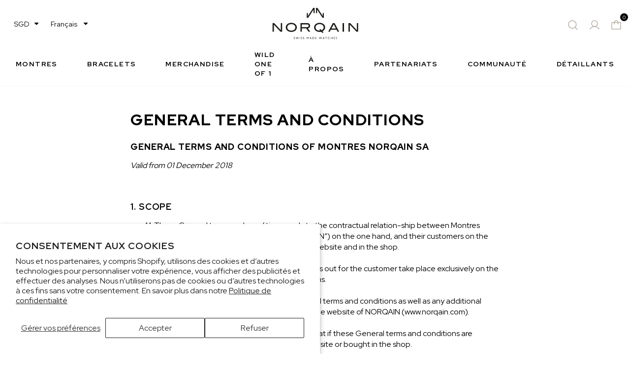

--- FILE ---
content_type: text/html; charset=utf-8
request_url: https://norqain.com.sg/fr/pages/general-terms-and-conditions
body_size: 32254
content:
<!doctype html>
<html class="no-js" lang="fr" >

<head>

	<title>General Terms and Conditions - NORQAIN</title>

	
	<meta name="description" content="General terms and conditions of Montres NORQAIN SA Valid from 01 December 2018   1. Scope 1.1. These General terms and conditions apply to the contractual relation-ship between Montres NORQAIN SA (hereinafter referred to as “NORQAIN”) on the one hand, and their customers on the other hand, for both the sale of products" />
	

	<meta charset="utf-8">
	<meta http-equiv="X-UA-Compatible" content="IE=edge,chrome=1">
	<meta http-equiv="Content-Type" content="text/html; charset=utf-8" />
	<meta name="viewport" content="width=device-width,initial-scale=1">
	<link rel="canonical" href="https://norqain.com.sg/fr/pages/general-terms-and-conditions">

	<link rel="apple-touch-icon" sizes="180x180" href="//norqain.com.sg/cdn/shop/t/31/assets/apple-touch-icon.png?v=117642617698384076421730893321">
	<link rel="icon" type="image/png" sizes="32x32" href="//norqain.com.sg/cdn/shop/t/31/assets/favicon-32x32.png?v=37442432069370941671730893322">
	<link rel="icon" type="image/png" sizes="16x16" href="//norqain.com.sg/cdn/shop/t/31/assets/favicon-16x16.png?v=148044428538173883051730893322">
	<link rel="icon" type="image/x-icon" href="//norqain.com.sg/cdn/shop/t/31/assets/favicon.ico?v=12655094169298875011730893321">
	<link rel="manifest" href="//norqain.com.sg/cdn/shop/t/31/assets/site.webmanifest?v=28520019027173394721730893321">
	<link rel="mask-icon" href="//norqain.com.sg/cdn/shop/t/31/assets/safari-pinned-tab.svg?v=128961346050396148571730893322" color="#5bbad5">
	<link rel="shortcut icon" href="//norqain.com.sg/cdn/shop/t/31/assets/favicon.ico?v=12655094169298875011730893321">
	<meta name="msapplication-TileColor" content="#da532c">
	<meta name="msapplication-config" content={"{ 'browserconfig.xml' | asset_url }}">
	<meta name="theme-color" content="#ffffff">

	<link rel="preconnect" href="https://fonts.googleapis.com">
	<link rel="preconnect" href="https://fonts.gstatic.com" crossorigin>
	<link href="https://fonts.googleapis.com/css2?family=Red+Hat+Display:wght@400;600;700;800&display=swap"
		rel="stylesheet">



	<link href="//norqain.com.sg/cdn/shop/t/31/assets/theme.css?v=93377415079078595361762851620" rel="stylesheet" type="text/css" media="all" />

	

	<link href="//norqain.com.sg/cdn/shop/t/31/assets/custom.css?v=162876495742921292841730893332" rel="stylesheet" type="text/css" media="all" />



	




<script type="application/ld+json">
{
    "@context": "https://schema.org",
    "@type": "Organization",
    "name": "NORQAIN",
    "url": "https://norqain.com",
    "logo": "https://cdn.shopify.com/s/files/1/0725/6047/6479/files/Norqain_Black_Logo.svg?v=1697730993",
    "sameAs": ["https://www.instagram.com/norqain/","https://www.facebook.com/norqain","https://www.linkedin.com/company/norqain/","https://www.tiktok.com/@norqain","https://www.youtube.com/channel/UCAppJ3AfYOx5WSSIZMRpIHw","https://www.strava.com/clubs/norqain"]
}
</script>

<script type="application/ld+json">
{
    "@context": "https://schema.org/",
    "@type": "WebSite",
    "name": "NORQAIN",
    "url": "https://norqain.com"
}
</script>








<script>
		var currencySymbol = "$";
		var langCode = "fr";
	</script>

	<script type="text/javascript" id="hs-script-loader" async defer src="//js.hs-scripts.com/6086425.js"></script>
	<script charset="utf-8" type="text/javascript" src="//js.hsforms.net/forms/embed/v2.js"></script>

	<!-- Google Tag Manager -->
	<script>(function (w, d, s, l, i) {
			w[l] = w[l] || []; w[l].push({
				'gtm.start':
					new Date().getTime(), event: 'gtm.js'
			}); var f = d.getElementsByTagName(s)[0],
				j = d.createElement(s), dl = l != 'dataLayer' ? '&l=' + l : ''; j.async = true; j.src =
					'https://www.googletagmanager.com/gtm.js?id=' + i + dl; f.parentNode.insertBefore(j, f);
		})(window, document, 'script', 'dataLayer', 'GTM-5NJNPGF');</script>
	<!-- End Google Tag Manager -->

	<meta name="google-site-verification" content="08w38Y-JPf5NDkS4jBqQYz1FELi7txB-lhDf18ZePRQ" />

	

	<script>window.performance && window.performance.mark && window.performance.mark('shopify.content_for_header.start');</script><meta name="facebook-domain-verification" content="rn4hv3iqypqxklu8zz80jl0ch1r17p">
<meta name="google-site-verification" content="8RB5NpSYs7krlFV5PKM9rY8wwfGZ28Bixaa8pbfXSQo">
<meta id="shopify-digital-wallet" name="shopify-digital-wallet" content="/72560476479/digital_wallets/dialog">
<meta name="shopify-checkout-api-token" content="d08470722b53b81011ddf2b7e17c7387">
<meta id="in-context-paypal-metadata" data-shop-id="72560476479" data-venmo-supported="false" data-environment="production" data-locale="fr_FR" data-paypal-v4="true" data-currency="SGD">
<link rel="alternate" hreflang="x-default" href="https://norqain.com/pages/general-terms-and-conditions">
<link rel="alternate" hreflang="en" href="https://norqain.com/pages/general-terms-and-conditions">
<link rel="alternate" hreflang="de" href="https://norqain.com/de/pages/general-terms-and-conditions">
<link rel="alternate" hreflang="fr" href="https://norqain.com/fr/pages/general-terms-and-conditions">
<link rel="alternate" hreflang="ja" href="https://norqain.com/ja/pages/general-terms-and-conditions">
<link rel="alternate" hreflang="it" href="https://norqain.com/it/pages/general-terms-and-conditions">
<link rel="alternate" hreflang="en-LA" href="https://norqain.com.sg/pages/general-terms-and-conditions">
<link rel="alternate" hreflang="de-LA" href="https://norqain.com.sg/de/pages/general-terms-and-conditions">
<link rel="alternate" hreflang="fr-LA" href="https://norqain.com.sg/fr/pages/general-terms-and-conditions">
<link rel="alternate" hreflang="ja-LA" href="https://norqain.com.sg/ja/pages/general-terms-and-conditions">
<link rel="alternate" hreflang="it-LA" href="https://norqain.com.sg/it/pages/general-terms-and-conditions">
<link rel="alternate" hreflang="en-TH" href="https://norqain.com.sg/pages/general-terms-and-conditions">
<link rel="alternate" hreflang="de-TH" href="https://norqain.com.sg/de/pages/general-terms-and-conditions">
<link rel="alternate" hreflang="fr-TH" href="https://norqain.com.sg/fr/pages/general-terms-and-conditions">
<link rel="alternate" hreflang="ja-TH" href="https://norqain.com.sg/ja/pages/general-terms-and-conditions">
<link rel="alternate" hreflang="it-TH" href="https://norqain.com.sg/it/pages/general-terms-and-conditions">
<link rel="alternate" hreflang="en-VN" href="https://norqain.com.sg/pages/general-terms-and-conditions">
<link rel="alternate" hreflang="de-VN" href="https://norqain.com.sg/de/pages/general-terms-and-conditions">
<link rel="alternate" hreflang="fr-VN" href="https://norqain.com.sg/fr/pages/general-terms-and-conditions">
<link rel="alternate" hreflang="ja-VN" href="https://norqain.com.sg/ja/pages/general-terms-and-conditions">
<link rel="alternate" hreflang="it-VN" href="https://norqain.com.sg/it/pages/general-terms-and-conditions">
<link rel="alternate" hreflang="en-KH" href="https://norqain.com.sg/pages/general-terms-and-conditions">
<link rel="alternate" hreflang="de-KH" href="https://norqain.com.sg/de/pages/general-terms-and-conditions">
<link rel="alternate" hreflang="fr-KH" href="https://norqain.com.sg/fr/pages/general-terms-and-conditions">
<link rel="alternate" hreflang="ja-KH" href="https://norqain.com.sg/ja/pages/general-terms-and-conditions">
<link rel="alternate" hreflang="it-KH" href="https://norqain.com.sg/it/pages/general-terms-and-conditions">
<link rel="alternate" hreflang="en-SG" href="https://norqain.com.sg/pages/general-terms-and-conditions">
<link rel="alternate" hreflang="de-SG" href="https://norqain.com.sg/de/pages/general-terms-and-conditions">
<link rel="alternate" hreflang="fr-SG" href="https://norqain.com.sg/fr/pages/general-terms-and-conditions">
<link rel="alternate" hreflang="ja-SG" href="https://norqain.com.sg/ja/pages/general-terms-and-conditions">
<link rel="alternate" hreflang="it-SG" href="https://norqain.com.sg/it/pages/general-terms-and-conditions">
<link rel="alternate" hreflang="en-ID" href="https://norqain.com.sg/pages/general-terms-and-conditions">
<link rel="alternate" hreflang="de-ID" href="https://norqain.com.sg/de/pages/general-terms-and-conditions">
<link rel="alternate" hreflang="fr-ID" href="https://norqain.com.sg/fr/pages/general-terms-and-conditions">
<link rel="alternate" hreflang="ja-ID" href="https://norqain.com.sg/ja/pages/general-terms-and-conditions">
<link rel="alternate" hreflang="it-ID" href="https://norqain.com.sg/it/pages/general-terms-and-conditions">
<link rel="alternate" hreflang="en-TW" href="https://norqain.com.sg/pages/general-terms-and-conditions">
<link rel="alternate" hreflang="de-TW" href="https://norqain.com.sg/de/pages/general-terms-and-conditions">
<link rel="alternate" hreflang="fr-TW" href="https://norqain.com.sg/fr/pages/general-terms-and-conditions">
<link rel="alternate" hreflang="ja-TW" href="https://norqain.com.sg/ja/pages/general-terms-and-conditions">
<link rel="alternate" hreflang="it-TW" href="https://norqain.com.sg/it/pages/general-terms-and-conditions">
<link rel="alternate" hreflang="en-KR" href="https://norqain.com.sg/pages/general-terms-and-conditions">
<link rel="alternate" hreflang="de-KR" href="https://norqain.com.sg/de/pages/general-terms-and-conditions">
<link rel="alternate" hreflang="fr-KR" href="https://norqain.com.sg/fr/pages/general-terms-and-conditions">
<link rel="alternate" hreflang="ja-KR" href="https://norqain.com.sg/ja/pages/general-terms-and-conditions">
<link rel="alternate" hreflang="it-KR" href="https://norqain.com.sg/it/pages/general-terms-and-conditions">
<link rel="alternate" hreflang="it-IT" href="https://norqain.it/pages/general-terms-and-conditions">
<link rel="alternate" hreflang="en-IT" href="https://norqain.it/en/pages/general-terms-and-conditions">
<link rel="alternate" hreflang="de-IT" href="https://norqain.it/de/pages/general-terms-and-conditions">
<link rel="alternate" hreflang="en-PH" href="https://norqain.com.sg/pages/general-terms-and-conditions">
<link rel="alternate" hreflang="de-PH" href="https://norqain.com.sg/de/pages/general-terms-and-conditions">
<link rel="alternate" hreflang="fr-PH" href="https://norqain.com.sg/fr/pages/general-terms-and-conditions">
<link rel="alternate" hreflang="ja-PH" href="https://norqain.com.sg/ja/pages/general-terms-and-conditions">
<link rel="alternate" hreflang="it-PH" href="https://norqain.com.sg/it/pages/general-terms-and-conditions">
<link rel="alternate" hreflang="ja-JP" href="https://norqain.com/ja-jp/pages/general-terms-and-conditions">
<link rel="alternate" hreflang="en-JP" href="https://norqain.com/en-jp/pages/general-terms-and-conditions">
<link rel="alternate" hreflang="en-US" href="https://norqain.com/en-us/pages/general-terms-and-conditions">
<link rel="alternate" hreflang="de-US" href="https://norqain.com/de-us/pages/general-terms-and-conditions">
<link rel="alternate" hreflang="fr-US" href="https://norqain.com/fr-us/pages/general-terms-and-conditions">
<link rel="alternate" hreflang="it-US" href="https://norqain.com/it-us/pages/general-terms-and-conditions">
<script async="async" src="/checkouts/internal/preloads.js?locale=fr-LA"></script>
<script id="apple-pay-shop-capabilities" type="application/json">{"shopId":72560476479,"countryCode":"US","currencyCode":"SGD","merchantCapabilities":["supports3DS"],"merchantId":"gid:\/\/shopify\/Shop\/72560476479","merchantName":"NORQAIN","requiredBillingContactFields":["postalAddress","email","phone"],"requiredShippingContactFields":["postalAddress","email","phone"],"shippingType":"shipping","supportedNetworks":["visa","masterCard","amex","discover","elo","jcb"],"total":{"type":"pending","label":"NORQAIN","amount":"1.00"},"shopifyPaymentsEnabled":true,"supportsSubscriptions":true}</script>
<script id="shopify-features" type="application/json">{"accessToken":"d08470722b53b81011ddf2b7e17c7387","betas":["rich-media-storefront-analytics"],"domain":"norqain.com.sg","predictiveSearch":true,"shopId":72560476479,"locale":"fr"}</script>
<script>var Shopify = Shopify || {};
Shopify.shop = "norqain.myshopify.com";
Shopify.locale = "fr";
Shopify.currency = {"active":"SGD","rate":"1.640058"};
Shopify.country = "LA";
Shopify.theme = {"name":"ShopifyTheme\/main","id":173799407993,"schema_name":"PowerTheme","schema_version":"1.0.0","theme_store_id":null,"role":"main"};
Shopify.theme.handle = "null";
Shopify.theme.style = {"id":null,"handle":null};
Shopify.cdnHost = "norqain.com.sg/cdn";
Shopify.routes = Shopify.routes || {};
Shopify.routes.root = "/fr/";</script>
<script type="module">!function(o){(o.Shopify=o.Shopify||{}).modules=!0}(window);</script>
<script>!function(o){function n(){var o=[];function n(){o.push(Array.prototype.slice.apply(arguments))}return n.q=o,n}var t=o.Shopify=o.Shopify||{};t.loadFeatures=n(),t.autoloadFeatures=n()}(window);</script>
<script id="shop-js-analytics" type="application/json">{"pageType":"page"}</script>
<script defer="defer" async type="module" src="//norqain.com.sg/cdn/shopifycloud/shop-js/modules/v2/client.init-shop-cart-sync_C7zOiP7n.fr.esm.js"></script>
<script defer="defer" async type="module" src="//norqain.com.sg/cdn/shopifycloud/shop-js/modules/v2/chunk.common_CSlijhlg.esm.js"></script>
<script type="module">
  await import("//norqain.com.sg/cdn/shopifycloud/shop-js/modules/v2/client.init-shop-cart-sync_C7zOiP7n.fr.esm.js");
await import("//norqain.com.sg/cdn/shopifycloud/shop-js/modules/v2/chunk.common_CSlijhlg.esm.js");

  window.Shopify.SignInWithShop?.initShopCartSync?.({"fedCMEnabled":true,"windoidEnabled":true});

</script>
<script>(function() {
  var isLoaded = false;
  function asyncLoad() {
    if (isLoaded) return;
    isLoaded = true;
    var urls = ["https:\/\/static.ablestar.app\/link-manager\/404-tracker\/72560476479\/d4ffaa2a-1f61-479a-9d48-daca163bb265.js?shop=norqain.myshopify.com","https:\/\/cdn-bundler.nice-team.net\/app\/js\/bundler.js?shop=norqain.myshopify.com","https:\/\/api-na1.hubapi.com\/scriptloader\/v1\/6086425.js?shop=norqain.myshopify.com"];
    for (var i = 0; i < urls.length; i++) {
      var s = document.createElement('script');
      s.type = 'text/javascript';
      s.async = true;
      s.src = urls[i];
      var x = document.getElementsByTagName('script')[0];
      x.parentNode.insertBefore(s, x);
    }
  };
  if(window.attachEvent) {
    window.attachEvent('onload', asyncLoad);
  } else {
    window.addEventListener('load', asyncLoad, false);
  }
})();</script>
<script id="__st">var __st={"a":72560476479,"offset":3600,"reqid":"bedcf713-1c36-4d16-b200-34c08c0a5921-1768397979","pageurl":"norqain.com.sg\/fr\/pages\/general-terms-and-conditions","s":"pages-125565960511","u":"937597341362","p":"page","rtyp":"page","rid":125565960511};</script>
<script>window.ShopifyPaypalV4VisibilityTracking = true;</script>
<script id="captcha-bootstrap">!function(){'use strict';const t='contact',e='account',n='new_comment',o=[[t,t],['blogs',n],['comments',n],[t,'customer']],c=[[e,'customer_login'],[e,'guest_login'],[e,'recover_customer_password'],[e,'create_customer']],r=t=>t.map((([t,e])=>`form[action*='/${t}']:not([data-nocaptcha='true']) input[name='form_type'][value='${e}']`)).join(','),a=t=>()=>t?[...document.querySelectorAll(t)].map((t=>t.form)):[];function s(){const t=[...o],e=r(t);return a(e)}const i='password',u='form_key',d=['recaptcha-v3-token','g-recaptcha-response','h-captcha-response',i],f=()=>{try{return window.sessionStorage}catch{return}},m='__shopify_v',_=t=>t.elements[u];function p(t,e,n=!1){try{const o=window.sessionStorage,c=JSON.parse(o.getItem(e)),{data:r}=function(t){const{data:e,action:n}=t;return t[m]||n?{data:e,action:n}:{data:t,action:n}}(c);for(const[e,n]of Object.entries(r))t.elements[e]&&(t.elements[e].value=n);n&&o.removeItem(e)}catch(o){console.error('form repopulation failed',{error:o})}}const l='form_type',E='cptcha';function T(t){t.dataset[E]=!0}const w=window,h=w.document,L='Shopify',v='ce_forms',y='captcha';let A=!1;((t,e)=>{const n=(g='f06e6c50-85a8-45c8-87d0-21a2b65856fe',I='https://cdn.shopify.com/shopifycloud/storefront-forms-hcaptcha/ce_storefront_forms_captcha_hcaptcha.v1.5.2.iife.js',D={infoText:'Protégé par hCaptcha',privacyText:'Confidentialité',termsText:'Conditions'},(t,e,n)=>{const o=w[L][v],c=o.bindForm;if(c)return c(t,g,e,D).then(n);var r;o.q.push([[t,g,e,D],n]),r=I,A||(h.body.append(Object.assign(h.createElement('script'),{id:'captcha-provider',async:!0,src:r})),A=!0)});var g,I,D;w[L]=w[L]||{},w[L][v]=w[L][v]||{},w[L][v].q=[],w[L][y]=w[L][y]||{},w[L][y].protect=function(t,e){n(t,void 0,e),T(t)},Object.freeze(w[L][y]),function(t,e,n,w,h,L){const[v,y,A,g]=function(t,e,n){const i=e?o:[],u=t?c:[],d=[...i,...u],f=r(d),m=r(i),_=r(d.filter((([t,e])=>n.includes(e))));return[a(f),a(m),a(_),s()]}(w,h,L),I=t=>{const e=t.target;return e instanceof HTMLFormElement?e:e&&e.form},D=t=>v().includes(t);t.addEventListener('submit',(t=>{const e=I(t);if(!e)return;const n=D(e)&&!e.dataset.hcaptchaBound&&!e.dataset.recaptchaBound,o=_(e),c=g().includes(e)&&(!o||!o.value);(n||c)&&t.preventDefault(),c&&!n&&(function(t){try{if(!f())return;!function(t){const e=f();if(!e)return;const n=_(t);if(!n)return;const o=n.value;o&&e.removeItem(o)}(t);const e=Array.from(Array(32),(()=>Math.random().toString(36)[2])).join('');!function(t,e){_(t)||t.append(Object.assign(document.createElement('input'),{type:'hidden',name:u})),t.elements[u].value=e}(t,e),function(t,e){const n=f();if(!n)return;const o=[...t.querySelectorAll(`input[type='${i}']`)].map((({name:t})=>t)),c=[...d,...o],r={};for(const[a,s]of new FormData(t).entries())c.includes(a)||(r[a]=s);n.setItem(e,JSON.stringify({[m]:1,action:t.action,data:r}))}(t,e)}catch(e){console.error('failed to persist form',e)}}(e),e.submit())}));const S=(t,e)=>{t&&!t.dataset[E]&&(n(t,e.some((e=>e===t))),T(t))};for(const o of['focusin','change'])t.addEventListener(o,(t=>{const e=I(t);D(e)&&S(e,y())}));const B=e.get('form_key'),M=e.get(l),P=B&&M;t.addEventListener('DOMContentLoaded',(()=>{const t=y();if(P)for(const e of t)e.elements[l].value===M&&p(e,B);[...new Set([...A(),...v().filter((t=>'true'===t.dataset.shopifyCaptcha))])].forEach((e=>S(e,t)))}))}(h,new URLSearchParams(w.location.search),n,t,e,['guest_login'])})(!0,!0)}();</script>
<script integrity="sha256-4kQ18oKyAcykRKYeNunJcIwy7WH5gtpwJnB7kiuLZ1E=" data-source-attribution="shopify.loadfeatures" defer="defer" src="//norqain.com.sg/cdn/shopifycloud/storefront/assets/storefront/load_feature-a0a9edcb.js" crossorigin="anonymous"></script>
<script data-source-attribution="shopify.dynamic_checkout.dynamic.init">var Shopify=Shopify||{};Shopify.PaymentButton=Shopify.PaymentButton||{isStorefrontPortableWallets:!0,init:function(){window.Shopify.PaymentButton.init=function(){};var t=document.createElement("script");t.src="https://norqain.com.sg/cdn/shopifycloud/portable-wallets/latest/portable-wallets.fr.js",t.type="module",document.head.appendChild(t)}};
</script>
<script data-source-attribution="shopify.dynamic_checkout.buyer_consent">
  function portableWalletsHideBuyerConsent(e){var t=document.getElementById("shopify-buyer-consent"),n=document.getElementById("shopify-subscription-policy-button");t&&n&&(t.classList.add("hidden"),t.setAttribute("aria-hidden","true"),n.removeEventListener("click",e))}function portableWalletsShowBuyerConsent(e){var t=document.getElementById("shopify-buyer-consent"),n=document.getElementById("shopify-subscription-policy-button");t&&n&&(t.classList.remove("hidden"),t.removeAttribute("aria-hidden"),n.addEventListener("click",e))}window.Shopify?.PaymentButton&&(window.Shopify.PaymentButton.hideBuyerConsent=portableWalletsHideBuyerConsent,window.Shopify.PaymentButton.showBuyerConsent=portableWalletsShowBuyerConsent);
</script>
<script data-source-attribution="shopify.dynamic_checkout.cart.bootstrap">document.addEventListener("DOMContentLoaded",(function(){function t(){return document.querySelector("shopify-accelerated-checkout-cart, shopify-accelerated-checkout")}if(t())Shopify.PaymentButton.init();else{new MutationObserver((function(e,n){t()&&(Shopify.PaymentButton.init(),n.disconnect())})).observe(document.body,{childList:!0,subtree:!0})}}));
</script>
<script id='scb4127' type='text/javascript' async='' src='https://norqain.com.sg/cdn/shopifycloud/privacy-banner/storefront-banner.js'></script><link id="shopify-accelerated-checkout-styles" rel="stylesheet" media="screen" href="https://norqain.com.sg/cdn/shopifycloud/portable-wallets/latest/accelerated-checkout-backwards-compat.css" crossorigin="anonymous">
<style id="shopify-accelerated-checkout-cart">
        #shopify-buyer-consent {
  margin-top: 1em;
  display: inline-block;
  width: 100%;
}

#shopify-buyer-consent.hidden {
  display: none;
}

#shopify-subscription-policy-button {
  background: none;
  border: none;
  padding: 0;
  text-decoration: underline;
  font-size: inherit;
  cursor: pointer;
}

#shopify-subscription-policy-button::before {
  box-shadow: none;
}

      </style>

<script>window.performance && window.performance.mark && window.performance.mark('shopify.content_for_header.end');</script>

	

	<script>
		var theme_custom = theme_custom || {};
		theme_custom.money_format = "${{amount}}";
		// Money filter 
		theme_custom.Shopify = {
			formatMoney: function formatMoney(t, r) {
				function e(t, r) {
					return void 0 === t ? r : t;
				}

				function a(t, r, a, o) {
					if (r = e(r, 2), a = e(a, ","), o = e(o, "."), isNaN(t) || null == t) return 0;
					t = (t / 100).toFixed(r);
					var n = t.split(".");
					return n[0].replace(/(\d)(?=(\d\d\d)+(?!\d))/g, "$1" + a) + (n[1] ? o + n[1] : "");
				}

				"string" == typeof t && (t = t.replace(".", ""));
				var o = "",
					n = /\{\{\s*(\w+)\s*\}\}/,
					i = r || this.money_format;

				switch (i.match(n)[1]) {
					case "amount":
						o = a(t, 2);
						break;

					case "amount_no_decimals":
						o = a(t, 0);
						break;

					case "amount_with_comma_separator":
						o = a(t, 2, ".", ",");
						break;

					case "amount_with_space_separator":
						o = a(t, 2, " ", ",");
						break;

					case "amount_with_period_and_space_separator":
						o = a(t, 2, " ", ".");
						break;

					case "amount_no_decimals_with_comma_separator":
						o = a(t, 0, ".", ",");
						break;

					case "amount_no_decimals_with_space_separator":
						o = a(t, 0, " ", "");
						break;

					case "amount_with_apostrophe_separator":
						o = a(t, 2, "'", ".");
						break;

					case "amount_with_decimal_separator":
						o = a(t, 2, ".", ".");
				}

				return i.replace(n, o);
			},
			formatImage: function formatImage(originalImageUrl, format) {
				return originalImageUrl.replace(/^(.*)\.([^\.]*)$/g, '$1_' + format + '.$2');
			},
			Image: {
				imageSize: function imageSize(t) {
					var e = t.match(/.+_((?:pico|icon|thumb|small|compact|medium|large|grande)|\d{1,4}x\d{0,4}|x\d{1,4})[_\.@]/);
					return null !== e ? e[1] : null;
				},
				getSizedImageUrl: function getSizedImageUrl(t, e) {
					if (null == e) return t;
					if ("master" == e) return this.removeProtocol(t);
					var o = t.match(/\.(jpg|jpeg|gif|png|bmp|bitmap|tiff|tif)(\?v=\d+)?$/i);

					if (null != o) {
						var i = t.split(o[0]),
							r = o[0];
						return this.removeProtocol(i[0] + "_" + e + r);
					}

					return null;
				},
				removeProtocol: function removeProtocol(t) {
					return t.replace(/http(s)?:/, "");
				}
			}
		};

		if (Shopify.currency.active != 'JPY') {
			var d = new Date();
			d.setTime(d.getTime() + (15 * 24 * 60 * 60 * 1000));
			var expires = "expires=" + d.toUTCString();
			document.cookie = "previus_cart_currency=" + theme_custom.money_format + ";" + expires + ";path=/";
		}

		function getCookie(cname) {
			cname = (cname != undefined) ? cname : 'flash_msg';
			var name = cname + "=";
			var ca = document.cookie.split(';');
			for (var i = 0; i < ca.length; i++) {
				var c = ca[i];
				while (c.charAt(0) == ' ') {
					c = c.substring(1);
				}
				if (c.indexOf(name) == 0) {
					return c.substring(name.length, c.length);
				}
			}
			return "";
		}
	</script>

<!-- BEGIN app block: shopify://apps/storeseo/blocks/store_seo_meta/64b24496-16f9-4afc-a800-84e6acc4a36c --><!-- BEGIN app snippet: google_site_verification_meta --><!-- END app snippet --><!-- BEGIN app snippet: no_follow_no_index --><!-- END app snippet --><!-- BEGIN app snippet: social_media_preview --><!-- END app snippet --><!-- BEGIN app snippet: canonical_url --><!-- END app snippet --><!-- BEGIN app snippet: redirect_out_of_stock --><!-- END app snippet --><!-- BEGIN app snippet: local_seo --><!-- END app snippet --><!-- BEGIN app snippet: local_seo_breadcrumb -->
<!-- END app snippet --><!-- BEGIN app snippet: local_seo_collection -->
<!-- END app snippet --><!-- BEGIN app snippet: local_seo_blogs -->
<!-- END app snippet --><!-- BEGIN app snippet: local_seo_product --><!-- END app snippet --><!-- BEGIN app snippet: local_seo_product_faqs --><!-- END app snippet --><!-- BEGIN app snippet: local_seo_article --><!-- END app snippet --><!-- BEGIN app snippet: local_seo_organization -->
<!-- END app snippet --><!-- BEGIN app snippet: local_seo_local_business --><!-- END app snippet -->


<!-- END app block --><meta property="og:image" content="https://cdn.shopify.com/s/files/1/0725/6047/6479/files/Norqain_Social_Share_Image.jpg?v=1697582725" />
<meta property="og:image:secure_url" content="https://cdn.shopify.com/s/files/1/0725/6047/6479/files/Norqain_Social_Share_Image.jpg?v=1697582725" />
<meta property="og:image:width" content="1200" />
<meta property="og:image:height" content="628" />
<link href="https://monorail-edge.shopifysvc.com" rel="dns-prefetch">
<script>(function(){if ("sendBeacon" in navigator && "performance" in window) {try {var session_token_from_headers = performance.getEntriesByType('navigation')[0].serverTiming.find(x => x.name == '_s').description;} catch {var session_token_from_headers = undefined;}var session_cookie_matches = document.cookie.match(/_shopify_s=([^;]*)/);var session_token_from_cookie = session_cookie_matches && session_cookie_matches.length === 2 ? session_cookie_matches[1] : "";var session_token = session_token_from_headers || session_token_from_cookie || "";function handle_abandonment_event(e) {var entries = performance.getEntries().filter(function(entry) {return /monorail-edge.shopifysvc.com/.test(entry.name);});if (!window.abandonment_tracked && entries.length === 0) {window.abandonment_tracked = true;var currentMs = Date.now();var navigation_start = performance.timing.navigationStart;var payload = {shop_id: 72560476479,url: window.location.href,navigation_start,duration: currentMs - navigation_start,session_token,page_type: "page"};window.navigator.sendBeacon("https://monorail-edge.shopifysvc.com/v1/produce", JSON.stringify({schema_id: "online_store_buyer_site_abandonment/1.1",payload: payload,metadata: {event_created_at_ms: currentMs,event_sent_at_ms: currentMs}}));}}window.addEventListener('pagehide', handle_abandonment_event);}}());</script>
<script id="web-pixels-manager-setup">(function e(e,d,r,n,o){if(void 0===o&&(o={}),!Boolean(null===(a=null===(i=window.Shopify)||void 0===i?void 0:i.analytics)||void 0===a?void 0:a.replayQueue)){var i,a;window.Shopify=window.Shopify||{};var t=window.Shopify;t.analytics=t.analytics||{};var s=t.analytics;s.replayQueue=[],s.publish=function(e,d,r){return s.replayQueue.push([e,d,r]),!0};try{self.performance.mark("wpm:start")}catch(e){}var l=function(){var e={modern:/Edge?\/(1{2}[4-9]|1[2-9]\d|[2-9]\d{2}|\d{4,})\.\d+(\.\d+|)|Firefox\/(1{2}[4-9]|1[2-9]\d|[2-9]\d{2}|\d{4,})\.\d+(\.\d+|)|Chrom(ium|e)\/(9{2}|\d{3,})\.\d+(\.\d+|)|(Maci|X1{2}).+ Version\/(15\.\d+|(1[6-9]|[2-9]\d|\d{3,})\.\d+)([,.]\d+|)( \(\w+\)|)( Mobile\/\w+|) Safari\/|Chrome.+OPR\/(9{2}|\d{3,})\.\d+\.\d+|(CPU[ +]OS|iPhone[ +]OS|CPU[ +]iPhone|CPU IPhone OS|CPU iPad OS)[ +]+(15[._]\d+|(1[6-9]|[2-9]\d|\d{3,})[._]\d+)([._]\d+|)|Android:?[ /-](13[3-9]|1[4-9]\d|[2-9]\d{2}|\d{4,})(\.\d+|)(\.\d+|)|Android.+Firefox\/(13[5-9]|1[4-9]\d|[2-9]\d{2}|\d{4,})\.\d+(\.\d+|)|Android.+Chrom(ium|e)\/(13[3-9]|1[4-9]\d|[2-9]\d{2}|\d{4,})\.\d+(\.\d+|)|SamsungBrowser\/([2-9]\d|\d{3,})\.\d+/,legacy:/Edge?\/(1[6-9]|[2-9]\d|\d{3,})\.\d+(\.\d+|)|Firefox\/(5[4-9]|[6-9]\d|\d{3,})\.\d+(\.\d+|)|Chrom(ium|e)\/(5[1-9]|[6-9]\d|\d{3,})\.\d+(\.\d+|)([\d.]+$|.*Safari\/(?![\d.]+ Edge\/[\d.]+$))|(Maci|X1{2}).+ Version\/(10\.\d+|(1[1-9]|[2-9]\d|\d{3,})\.\d+)([,.]\d+|)( \(\w+\)|)( Mobile\/\w+|) Safari\/|Chrome.+OPR\/(3[89]|[4-9]\d|\d{3,})\.\d+\.\d+|(CPU[ +]OS|iPhone[ +]OS|CPU[ +]iPhone|CPU IPhone OS|CPU iPad OS)[ +]+(10[._]\d+|(1[1-9]|[2-9]\d|\d{3,})[._]\d+)([._]\d+|)|Android:?[ /-](13[3-9]|1[4-9]\d|[2-9]\d{2}|\d{4,})(\.\d+|)(\.\d+|)|Mobile Safari.+OPR\/([89]\d|\d{3,})\.\d+\.\d+|Android.+Firefox\/(13[5-9]|1[4-9]\d|[2-9]\d{2}|\d{4,})\.\d+(\.\d+|)|Android.+Chrom(ium|e)\/(13[3-9]|1[4-9]\d|[2-9]\d{2}|\d{4,})\.\d+(\.\d+|)|Android.+(UC? ?Browser|UCWEB|U3)[ /]?(15\.([5-9]|\d{2,})|(1[6-9]|[2-9]\d|\d{3,})\.\d+)\.\d+|SamsungBrowser\/(5\.\d+|([6-9]|\d{2,})\.\d+)|Android.+MQ{2}Browser\/(14(\.(9|\d{2,})|)|(1[5-9]|[2-9]\d|\d{3,})(\.\d+|))(\.\d+|)|K[Aa][Ii]OS\/(3\.\d+|([4-9]|\d{2,})\.\d+)(\.\d+|)/},d=e.modern,r=e.legacy,n=navigator.userAgent;return n.match(d)?"modern":n.match(r)?"legacy":"unknown"}(),u="modern"===l?"modern":"legacy",c=(null!=n?n:{modern:"",legacy:""})[u],f=function(e){return[e.baseUrl,"/wpm","/b",e.hashVersion,"modern"===e.buildTarget?"m":"l",".js"].join("")}({baseUrl:d,hashVersion:r,buildTarget:u}),m=function(e){var d=e.version,r=e.bundleTarget,n=e.surface,o=e.pageUrl,i=e.monorailEndpoint;return{emit:function(e){var a=e.status,t=e.errorMsg,s=(new Date).getTime(),l=JSON.stringify({metadata:{event_sent_at_ms:s},events:[{schema_id:"web_pixels_manager_load/3.1",payload:{version:d,bundle_target:r,page_url:o,status:a,surface:n,error_msg:t},metadata:{event_created_at_ms:s}}]});if(!i)return console&&console.warn&&console.warn("[Web Pixels Manager] No Monorail endpoint provided, skipping logging."),!1;try{return self.navigator.sendBeacon.bind(self.navigator)(i,l)}catch(e){}var u=new XMLHttpRequest;try{return u.open("POST",i,!0),u.setRequestHeader("Content-Type","text/plain"),u.send(l),!0}catch(e){return console&&console.warn&&console.warn("[Web Pixels Manager] Got an unhandled error while logging to Monorail."),!1}}}}({version:r,bundleTarget:l,surface:e.surface,pageUrl:self.location.href,monorailEndpoint:e.monorailEndpoint});try{o.browserTarget=l,function(e){var d=e.src,r=e.async,n=void 0===r||r,o=e.onload,i=e.onerror,a=e.sri,t=e.scriptDataAttributes,s=void 0===t?{}:t,l=document.createElement("script"),u=document.querySelector("head"),c=document.querySelector("body");if(l.async=n,l.src=d,a&&(l.integrity=a,l.crossOrigin="anonymous"),s)for(var f in s)if(Object.prototype.hasOwnProperty.call(s,f))try{l.dataset[f]=s[f]}catch(e){}if(o&&l.addEventListener("load",o),i&&l.addEventListener("error",i),u)u.appendChild(l);else{if(!c)throw new Error("Did not find a head or body element to append the script");c.appendChild(l)}}({src:f,async:!0,onload:function(){if(!function(){var e,d;return Boolean(null===(d=null===(e=window.Shopify)||void 0===e?void 0:e.analytics)||void 0===d?void 0:d.initialized)}()){var d=window.webPixelsManager.init(e)||void 0;if(d){var r=window.Shopify.analytics;r.replayQueue.forEach((function(e){var r=e[0],n=e[1],o=e[2];d.publishCustomEvent(r,n,o)})),r.replayQueue=[],r.publish=d.publishCustomEvent,r.visitor=d.visitor,r.initialized=!0}}},onerror:function(){return m.emit({status:"failed",errorMsg:"".concat(f," has failed to load")})},sri:function(e){var d=/^sha384-[A-Za-z0-9+/=]+$/;return"string"==typeof e&&d.test(e)}(c)?c:"",scriptDataAttributes:o}),m.emit({status:"loading"})}catch(e){m.emit({status:"failed",errorMsg:(null==e?void 0:e.message)||"Unknown error"})}}})({shopId: 72560476479,storefrontBaseUrl: "https://norqain.com",extensionsBaseUrl: "https://extensions.shopifycdn.com/cdn/shopifycloud/web-pixels-manager",monorailEndpoint: "https://monorail-edge.shopifysvc.com/unstable/produce_batch",surface: "storefront-renderer",enabledBetaFlags: ["2dca8a86","a0d5f9d2"],webPixelsConfigList: [{"id":"2548564345","configuration":"{\"accountID\":\"norqain\"}","eventPayloadVersion":"v1","runtimeContext":"STRICT","scriptVersion":"e049d423f49471962495acbe58da1904","type":"APP","apiClientId":32196493313,"privacyPurposes":["ANALYTICS","MARKETING","SALE_OF_DATA"],"dataSharingAdjustments":{"protectedCustomerApprovalScopes":["read_customer_address","read_customer_email","read_customer_name","read_customer_personal_data","read_customer_phone"]}},{"id":"844169535","configuration":"{\"config\":\"{\\\"pixel_id\\\":\\\"G-6N8LZGT2PK\\\",\\\"google_tag_ids\\\":[\\\"G-6N8LZGT2PK\\\",\\\"AW-787372395\\\",\\\"GT-MQRDL6F\\\"],\\\"target_country\\\":\\\"CH\\\",\\\"gtag_events\\\":[{\\\"type\\\":\\\"begin_checkout\\\",\\\"action_label\\\":[\\\"G-6N8LZGT2PK\\\",\\\"AW-787372395\\\/dfHDCOWp1oAZEOuyufcC\\\"]},{\\\"type\\\":\\\"search\\\",\\\"action_label\\\":[\\\"G-6N8LZGT2PK\\\",\\\"AW-787372395\\\/9uxtCN-p1oAZEOuyufcC\\\"]},{\\\"type\\\":\\\"view_item\\\",\\\"action_label\\\":[\\\"G-6N8LZGT2PK\\\",\\\"AW-787372395\\\/JcK0CNyp1oAZEOuyufcC\\\",\\\"MC-HK1MR37M14\\\"]},{\\\"type\\\":\\\"purchase\\\",\\\"action_label\\\":[\\\"G-6N8LZGT2PK\\\",\\\"AW-787372395\\\/AtMpCNap1oAZEOuyufcC\\\",\\\"MC-HK1MR37M14\\\"]},{\\\"type\\\":\\\"page_view\\\",\\\"action_label\\\":[\\\"G-6N8LZGT2PK\\\",\\\"AW-787372395\\\/Iet9CNmp1oAZEOuyufcC\\\",\\\"MC-HK1MR37M14\\\"]},{\\\"type\\\":\\\"add_payment_info\\\",\\\"action_label\\\":[\\\"G-6N8LZGT2PK\\\",\\\"AW-787372395\\\/F7fiCOip1oAZEOuyufcC\\\"]},{\\\"type\\\":\\\"add_to_cart\\\",\\\"action_label\\\":[\\\"G-6N8LZGT2PK\\\",\\\"AW-787372395\\\/vEqvCOKp1oAZEOuyufcC\\\"]}],\\\"enable_monitoring_mode\\\":false}\"}","eventPayloadVersion":"v1","runtimeContext":"OPEN","scriptVersion":"b2a88bafab3e21179ed38636efcd8a93","type":"APP","apiClientId":1780363,"privacyPurposes":[],"dataSharingAdjustments":{"protectedCustomerApprovalScopes":["read_customer_address","read_customer_email","read_customer_name","read_customer_personal_data","read_customer_phone"]}},{"id":"339902783","configuration":"{\"pixel_id\":\"365353854221294\",\"pixel_type\":\"facebook_pixel\",\"metaapp_system_user_token\":\"-\"}","eventPayloadVersion":"v1","runtimeContext":"OPEN","scriptVersion":"ca16bc87fe92b6042fbaa3acc2fbdaa6","type":"APP","apiClientId":2329312,"privacyPurposes":["ANALYTICS","MARKETING","SALE_OF_DATA"],"dataSharingAdjustments":{"protectedCustomerApprovalScopes":["read_customer_address","read_customer_email","read_customer_name","read_customer_personal_data","read_customer_phone"]}},{"id":"shopify-app-pixel","configuration":"{}","eventPayloadVersion":"v1","runtimeContext":"STRICT","scriptVersion":"0450","apiClientId":"shopify-pixel","type":"APP","privacyPurposes":["ANALYTICS","MARKETING"]},{"id":"shopify-custom-pixel","eventPayloadVersion":"v1","runtimeContext":"LAX","scriptVersion":"0450","apiClientId":"shopify-pixel","type":"CUSTOM","privacyPurposes":["ANALYTICS","MARKETING"]}],isMerchantRequest: false,initData: {"shop":{"name":"NORQAIN","paymentSettings":{"currencyCode":"CHF"},"myshopifyDomain":"norqain.myshopify.com","countryCode":"US","storefrontUrl":"https:\/\/norqain.com.sg\/fr"},"customer":null,"cart":null,"checkout":null,"productVariants":[],"purchasingCompany":null},},"https://norqain.com.sg/cdn","7cecd0b6w90c54c6cpe92089d5m57a67346",{"modern":"","legacy":""},{"shopId":"72560476479","storefrontBaseUrl":"https:\/\/norqain.com","extensionBaseUrl":"https:\/\/extensions.shopifycdn.com\/cdn\/shopifycloud\/web-pixels-manager","surface":"storefront-renderer","enabledBetaFlags":"[\"2dca8a86\", \"a0d5f9d2\"]","isMerchantRequest":"false","hashVersion":"7cecd0b6w90c54c6cpe92089d5m57a67346","publish":"custom","events":"[[\"page_viewed\",{}]]"});</script><script>
  window.ShopifyAnalytics = window.ShopifyAnalytics || {};
  window.ShopifyAnalytics.meta = window.ShopifyAnalytics.meta || {};
  window.ShopifyAnalytics.meta.currency = 'SGD';
  var meta = {"page":{"pageType":"page","resourceType":"page","resourceId":125565960511,"requestId":"bedcf713-1c36-4d16-b200-34c08c0a5921-1768397979"}};
  for (var attr in meta) {
    window.ShopifyAnalytics.meta[attr] = meta[attr];
  }
</script>
<script class="analytics">
  (function () {
    var customDocumentWrite = function(content) {
      var jquery = null;

      if (window.jQuery) {
        jquery = window.jQuery;
      } else if (window.Checkout && window.Checkout.$) {
        jquery = window.Checkout.$;
      }

      if (jquery) {
        jquery('body').append(content);
      }
    };

    var hasLoggedConversion = function(token) {
      if (token) {
        return document.cookie.indexOf('loggedConversion=' + token) !== -1;
      }
      return false;
    }

    var setCookieIfConversion = function(token) {
      if (token) {
        var twoMonthsFromNow = new Date(Date.now());
        twoMonthsFromNow.setMonth(twoMonthsFromNow.getMonth() + 2);

        document.cookie = 'loggedConversion=' + token + '; expires=' + twoMonthsFromNow;
      }
    }

    var trekkie = window.ShopifyAnalytics.lib = window.trekkie = window.trekkie || [];
    if (trekkie.integrations) {
      return;
    }
    trekkie.methods = [
      'identify',
      'page',
      'ready',
      'track',
      'trackForm',
      'trackLink'
    ];
    trekkie.factory = function(method) {
      return function() {
        var args = Array.prototype.slice.call(arguments);
        args.unshift(method);
        trekkie.push(args);
        return trekkie;
      };
    };
    for (var i = 0; i < trekkie.methods.length; i++) {
      var key = trekkie.methods[i];
      trekkie[key] = trekkie.factory(key);
    }
    trekkie.load = function(config) {
      trekkie.config = config || {};
      trekkie.config.initialDocumentCookie = document.cookie;
      var first = document.getElementsByTagName('script')[0];
      var script = document.createElement('script');
      script.type = 'text/javascript';
      script.onerror = function(e) {
        var scriptFallback = document.createElement('script');
        scriptFallback.type = 'text/javascript';
        scriptFallback.onerror = function(error) {
                var Monorail = {
      produce: function produce(monorailDomain, schemaId, payload) {
        var currentMs = new Date().getTime();
        var event = {
          schema_id: schemaId,
          payload: payload,
          metadata: {
            event_created_at_ms: currentMs,
            event_sent_at_ms: currentMs
          }
        };
        return Monorail.sendRequest("https://" + monorailDomain + "/v1/produce", JSON.stringify(event));
      },
      sendRequest: function sendRequest(endpointUrl, payload) {
        // Try the sendBeacon API
        if (window && window.navigator && typeof window.navigator.sendBeacon === 'function' && typeof window.Blob === 'function' && !Monorail.isIos12()) {
          var blobData = new window.Blob([payload], {
            type: 'text/plain'
          });

          if (window.navigator.sendBeacon(endpointUrl, blobData)) {
            return true;
          } // sendBeacon was not successful

        } // XHR beacon

        var xhr = new XMLHttpRequest();

        try {
          xhr.open('POST', endpointUrl);
          xhr.setRequestHeader('Content-Type', 'text/plain');
          xhr.send(payload);
        } catch (e) {
          console.log(e);
        }

        return false;
      },
      isIos12: function isIos12() {
        return window.navigator.userAgent.lastIndexOf('iPhone; CPU iPhone OS 12_') !== -1 || window.navigator.userAgent.lastIndexOf('iPad; CPU OS 12_') !== -1;
      }
    };
    Monorail.produce('monorail-edge.shopifysvc.com',
      'trekkie_storefront_load_errors/1.1',
      {shop_id: 72560476479,
      theme_id: 173799407993,
      app_name: "storefront",
      context_url: window.location.href,
      source_url: "//norqain.com.sg/cdn/s/trekkie.storefront.55c6279c31a6628627b2ba1c5ff367020da294e2.min.js"});

        };
        scriptFallback.async = true;
        scriptFallback.src = '//norqain.com.sg/cdn/s/trekkie.storefront.55c6279c31a6628627b2ba1c5ff367020da294e2.min.js';
        first.parentNode.insertBefore(scriptFallback, first);
      };
      script.async = true;
      script.src = '//norqain.com.sg/cdn/s/trekkie.storefront.55c6279c31a6628627b2ba1c5ff367020da294e2.min.js';
      first.parentNode.insertBefore(script, first);
    };
    trekkie.load(
      {"Trekkie":{"appName":"storefront","development":false,"defaultAttributes":{"shopId":72560476479,"isMerchantRequest":null,"themeId":173799407993,"themeCityHash":"6553857554709028765","contentLanguage":"fr","currency":"SGD","eventMetadataId":"39e875b2-f9d4-42e6-b406-12e4b6c3bd82"},"isServerSideCookieWritingEnabled":true,"monorailRegion":"shop_domain","enabledBetaFlags":["65f19447"]},"Session Attribution":{},"S2S":{"facebookCapiEnabled":true,"source":"trekkie-storefront-renderer","apiClientId":580111}}
    );

    var loaded = false;
    trekkie.ready(function() {
      if (loaded) return;
      loaded = true;

      window.ShopifyAnalytics.lib = window.trekkie;

      var originalDocumentWrite = document.write;
      document.write = customDocumentWrite;
      try { window.ShopifyAnalytics.merchantGoogleAnalytics.call(this); } catch(error) {};
      document.write = originalDocumentWrite;

      window.ShopifyAnalytics.lib.page(null,{"pageType":"page","resourceType":"page","resourceId":125565960511,"requestId":"bedcf713-1c36-4d16-b200-34c08c0a5921-1768397979","shopifyEmitted":true});

      var match = window.location.pathname.match(/checkouts\/(.+)\/(thank_you|post_purchase)/)
      var token = match? match[1]: undefined;
      if (!hasLoggedConversion(token)) {
        setCookieIfConversion(token);
        
      }
    });


        var eventsListenerScript = document.createElement('script');
        eventsListenerScript.async = true;
        eventsListenerScript.src = "//norqain.com.sg/cdn/shopifycloud/storefront/assets/shop_events_listener-3da45d37.js";
        document.getElementsByTagName('head')[0].appendChild(eventsListenerScript);

})();</script>
<script
  defer
  src="https://norqain.com.sg/cdn/shopifycloud/perf-kit/shopify-perf-kit-3.0.3.min.js"
  data-application="storefront-renderer"
  data-shop-id="72560476479"
  data-render-region="gcp-us-east1"
  data-page-type="page"
  data-theme-instance-id="173799407993"
  data-theme-name="PowerTheme"
  data-theme-version="1.0.0"
  data-monorail-region="shop_domain"
  data-resource-timing-sampling-rate="10"
  data-shs="true"
  data-shs-beacon="true"
  data-shs-export-with-fetch="true"
  data-shs-logs-sample-rate="1"
  data-shs-beacon-endpoint="https://norqain.com.sg/api/collect"
></script>
</head>

<body
  class="
    
      template-page
    
    
    
    
  ">

	

	

	

	<!-- Google Tag Manager (noscript) -->
	<noscript><iframe src=https://www.googletagmanager.com/ns.html?id=GTM-5NJNPGF height="0" width="0" style="display:none;visibility:hidden"></iframe></noscript>
	<!-- End Google Tag Manager (noscript) -->

	<header id="shopify-section-header" class="shopify-section gheader sticky">

<div class="gheader__main">
  <div class="container">

    <div class="localization-form desk-only">
      <form method="post" action="/fr/localization" id="localization_form" accept-charset="UTF-8" class="shopify-localization-form" enctype="multipart/form-data"><input type="hidden" name="form_type" value="localization" /><input type="hidden" name="utf8" value="✓" /><input type="hidden" name="_method" value="put" /><input type="hidden" name="return_to" value="/fr/pages/general-terms-and-conditions" />

    <div class="select-menu currency-selector">
        <label for="currency_code" class="hidden">Currency:</label>
        <select name="currency_code" id="currency_code" onchange="this.form.submit()"><option  value="AED">AED</option><option  value="AUD">AUD</option><option  value="CAD">CAD</option><option  value="CHF">CHF</option><option  value="DKK">DKK</option><option  value="EUR">EUR</option><option  value="GBP">GBP</option><option  value="HKD">HKD</option><option  value="INR">INR</option><option  value="JPY">JPY</option><option  value="MYR">MYR</option><option  value="NOK">NOK</option><option  value="PHP">PHP</option><option  value="QAR">QAR</option><option  value="SEK">SEK</option><option selected value="SGD">SGD</option><option  value="USD">USD</option></select>
    </div>

    <div class="select-menu lang-selector">
        <label for="locale_code" class="hidden">Language:</label>
        <select name="locale_code" id="locale_code" onchange="this.form.submit()"><option  value="en">English</option><option  value="de">Deutsch</option><option selected value="fr">français</option><option  value="ja">日本語</option><option  value="it">Italiano</option></select>
    </div></form>
    </div>

    <button type="button" class="menu-burger mob-only" title="Menu">
      <span class="menu-burger__text">Menu</span>
      <span class="menu-burger__icon"><span></span></span>
    </button>

    <a class="site-logo" href="/fr/" aria-label="Norqain Home Page">
      <svg xmlns="http://www.w3.org/2000/svg" fill="none" viewBox="0 0 276 101"><g fill="#1D1D1B" clip-path="url(#a)"><path d="M26.43 76.529 5.316 53.895v22.634H.75v-27.59h5.68l21.066 22.635V48.94h4.575v27.589h-5.642ZM116.51 76.529l-7.47-10.515H95.092v10.515h-4.574v-27.59h21.753c5.791 0 9.299 3.351 9.299 8.687 0 4.88-3.045 7.47-7.164 8.157l7.388 10.746h-5.299.015Zm.381-18.896c0-3.044-1.866-4.537-5.717-4.537H95.092v8.761h16.5c3.426 0 5.299-1.522 5.299-4.231v.007ZM152.04 77.29c-4.798 0-9.104-1.41-12.156-3.694-3.732-2.821-5.605-6.44-5.605-10.933 0-4.493 1.903-8.075 5.642-10.895 3.09-2.321 7.388-3.732 12.119-3.732 4.732 0 9.03 1.41 12.075 3.731 3.731 2.821 5.605 6.478 5.605 10.896 0 5.56-2.859 9.91-8.418 12.65l3.425 3.768-4.269 1.373-3.388-3.731c-1.716.38-3.388.574-5.03.574v-.007Zm12.918-14.635c0-3.238-1.41-5.865-4.156-7.888-2.209-1.597-5.336-2.59-8.762-2.59-3.425 0-6.626.993-8.843 2.59-2.783 2.023-4.157 4.65-4.157 7.889 0 6.134 5.105 10.44 12.993 10.44.493 0 1.03-.038 1.634-.075l-2.97-3.313 4.343-1.299 3.202 3.545c4.418-1.791 6.709-5.03 6.709-9.298h.007ZM209.602 76.529l-3.202-6.172h-18.559l-3.202 6.172h-4.993l14.597-27.59h5.754l14.59 27.59h-4.993.008Zm-12.463-23.664L190.087 66.2h14.059l-7.014-13.336h.007ZM225.541 76.529v-27.59h4.575v27.59h-4.575ZM270.116 76.529l-21.112-22.634v22.634h-4.574v-27.59h5.679l21.067 22.635V48.94h4.575v27.589h-5.642.007ZM110.727 31.797V16.685h3.716v9.418L131.555.065h4.612v16.993h-3.717V5.759l-17.141 26.03h-4.582v.008ZM161.151 31.797l-17.142-26.03v11.298h-3.716v-17h4.612l17.112 26.03v-9.418h3.716V31.79h-4.582v.008ZM73.459 73.603c-3.045 2.283-7.306 3.657-12.105 3.657-4.798 0-9.172-1.41-12.18-3.695-3.693-2.776-5.559-6.432-5.559-10.925 0-4.492 1.903-8.067 5.635-10.88 3.082-2.321 7.38-3.732 12.104-3.732 4.724 0 9.022 1.41 12.067 3.732 3.694 2.813 5.597 6.507 5.597 10.88 0 4.373-1.865 8.18-5.56 10.963Zm-3.314-18.799c-2.209-1.597-5.328-2.59-8.791-2.59-7.687 0-12.978 4.419-12.978 10.426 0 6.008 5.06 10.425 12.978 10.425s12.903-4.26 12.903-10.425c0-3.194-1.373-5.82-4.112-7.836ZM71.101 97.61l-.716-.44c-.448-.276-.776-.545-.963-.814a1.522 1.522 0 0 1-.283-.918c0-.522.179-.948.544-1.268.359-.329.829-.485 1.41-.485.583 0 1.06.156 1.523.462v1.075c-.477-.455-.992-.687-1.537-.687-.306 0-.567.075-.761.217a.665.665 0 0 0-.299.552c0 .201.075.38.217.56.141.179.38.358.709.544l.724.426c.806.485 1.209 1.097 1.209 1.843 0 .53-.18.963-.53 1.291-.359.328-.821.5-1.388.5a2.89 2.89 0 0 1-1.784-.604v-1.202c.515.65 1.105.97 1.776.97.299 0 .545-.082.739-.246a.788.788 0 0 0 .298-.62c0-.402-.29-.783-.873-1.149l-.015-.007ZM84.452 93.76h.948l-2.672 6.649h-.209l-2.164-5.38-2.187 5.38h-.201l-2.664-6.65h.955l1.82 4.56 1.837-4.56h.895l1.843 4.56 1.806-4.56h-.007ZM88.258 93.76h.948v6.619h-.948v-6.62ZM94.43 97.61l-.717-.44c-.448-.276-.776-.545-.963-.814a1.522 1.522 0 0 1-.283-.918c0-.522.179-.948.545-1.268.358-.329.828-.485 1.41-.485s1.06.156 1.522.462v1.075c-.477-.455-.992-.687-1.537-.687-.306 0-.567.075-.761.217-.194.142-.299.328-.299.552 0 .201.075.38.217.56.142.179.38.358.709.544l.724.426c.806.485 1.209 1.097 1.209 1.843 0 .53-.18.963-.53 1.291-.359.328-.821.5-1.388.5a2.89 2.89 0 0 1-1.784-.604v-1.202c.515.65 1.105.97 1.776.97.299 0 .545-.082.739-.246a.788.788 0 0 0 .298-.62c0-.402-.29-.783-.873-1.149l-.014-.007ZM100.98 97.61l-.716-.44c-.448-.276-.776-.545-.963-.814a1.522 1.522 0 0 1-.283-.918c0-.522.179-.948.544-1.268.359-.329.829-.485 1.411-.485.582 0 1.06.156 1.522.462v1.075c-.477-.455-.992-.687-1.537-.687-.306 0-.567.075-.761.217-.194.142-.299.328-.299.552 0 .201.075.38.217.56.141.179.38.358.709.544l.723.426c.806.485 1.209 1.097 1.209 1.843 0 .53-.179.963-.529 1.291-.359.328-.821.5-1.389.5a2.89 2.89 0 0 1-1.783-.604v-1.202c.515.65 1.104.97 1.776.97.299 0 .545-.082.739-.246a.788.788 0 0 0 .298-.62c0-.402-.291-.783-.873-1.149l-.015-.007ZM115.975 93.76h.888v6.619h-.956v-5.15l-2.037 2.56h-.179l-2.06-2.56v5.15h-.947v-6.62h.895l2.202 2.717 2.186-2.716h.008ZM122.519 93.723h.665l2.97 6.656h-.97l-.881-1.962h-2.821l-.828 1.962h-.97l2.843-6.656h-.008Zm1.396 3.85-1.067-2.395-.993 2.395h2.06ZM128.998 100.371v-6.604h2.231c.903 0 1.612.134 2.135.403.522.268.94.664 1.253 1.194.314.53.463 1.097.463 1.716 0 .44-.082.866-.254 1.269-.171.403-.41.76-.731 1.067a3.266 3.266 0 0 1-1.119.716 3.137 3.137 0 0 1-.687.194c-.209.03-.604.053-1.194.053h-2.097v-.008Zm2.134-5.769h-1.186v4.926h1.209c.47 0 .843-.03 1.104-.097.261-.067.478-.15.657-.246.172-.097.336-.224.478-.366.47-.47.701-1.075.701-1.799s-.239-1.29-.716-1.739a2.319 2.319 0 0 0-.612-.41 2.884 2.884 0 0 0-.65-.216c-.201-.038-.537-.053-.992-.053h.007ZM138.377 93.76h3.754v.843h-2.806v2.015h2.709v.85h-2.709v2.053h2.895v.843h-3.843V93.76ZM158.585 93.76h.948l-2.672 6.649h-.209l-2.164-5.38-2.187 5.38h-.201l-2.664-6.65h.955l1.821 4.56 1.835-4.56h.896l1.843 4.56 1.806-4.56h-.007ZM164.496 93.723h.664l2.97 6.656h-.97l-.88-1.962h-2.821l-.829 1.962h-.97l2.843-6.656h-.007Zm1.395 3.85-1.067-2.395-.992 2.395h2.059ZM170.4 93.752h5.53v.843h-2.306v5.784h-.955v-5.784H170.4v-.843ZM184.647 98.841v1.045c-.694.381-1.5.567-2.403.567-.739 0-1.366-.149-1.881-.447a3.326 3.326 0 0 1-1.224-1.224 3.33 3.33 0 0 1-.448-1.694c0-.963.344-1.776 1.03-2.433.687-.657 1.538-.985 2.545-.985.694 0 1.47.179 2.313.545v1.015c-.776-.44-1.529-.665-2.268-.665-.739 0-1.388.24-1.888.717-.5.478-.754 1.075-.754 1.798 0 .724.246 1.321.739 1.791.492.47 1.119.702 1.888.702.769 0 1.582-.246 2.351-.739v.007ZM192.594 93.76h.948v6.619h-.948v-2.88h-3.717v2.88h-.947v-6.62h.947v2.859h3.717V93.76ZM197.107 93.76h3.754v.843h-2.806v2.015h2.709v.85h-2.709v2.053h2.896v.843h-3.844V93.76ZM205.721 97.61l-.717-.44c-.448-.276-.776-.545-.963-.814a1.522 1.522 0 0 1-.283-.918c0-.522.179-.948.545-1.268.365-.329.828-.485 1.41-.485s1.06.156 1.522.462v1.075c-.477-.455-.992-.687-1.537-.687-.306 0-.56.075-.761.217a.647.647 0 0 0-.299.552c0 .201.075.38.217.56.142.179.38.358.709.544l.724.426c.806.485 1.209 1.097 1.209 1.843 0 .53-.179.963-.53 1.291-.358.328-.814.5-1.388.5a2.89 2.89 0 0 1-1.784-.604v-1.202c.515.65 1.105.97 1.776.97.299 0 .545-.082.739-.246a.789.789 0 0 0 .299-.62c0-.402-.291-.783-.874-1.149l-.014-.007Z"/></g><defs><clipPath id="a"><path fill="#fff" d="M.75.066h275v100.388H.75z"/></clipPath></defs></svg>
    </a>


    <div class="gheader__icons">

      <div class="search-bar">
        <form action="/search" method="get" role="search">
          <input type="text" name="q" placeholder="Search">
          <button type="button" class="menu-icon close-search" aria-label="close search bar"><div class="svg-icon svg-icon--cross">
    <div class="positioner">
        <svg xmlns="http://www.w3.org/2000/svg" width="13" height="12" viewBox="0 0 13 12"><path fill="none" stroke="#ccc" stroke-miterlimit="50" stroke-width="1" d="M.5 5.942h12.115"></path><path fill="none" stroke="#ccc" stroke-miterlimit="50" stroke-width="1" d="M6.558-.115V12"></path></svg>
    </div>
</div></button>
        </form>
      </div>

      

      <button class="menu-icon reset menu-icon--search" aria-label="toggle search bar"><div class="svg-icon">
    <div class="positioner">
        <svg xmlns="http://www.w3.org/2000/svg" fill="none" viewBox="0 0 24 24">
            <g stroke="#B7AFA5" stroke-linecap="round" stroke-linejoin="round" stroke-width="1.5">
                <path d="M10.875 18.75a7.875 7.875 0 1 0 0-15.75 7.875 7.875 0 0 0 0 15.75ZM16.445 16.443 21.002 21"/>
            </g>
        </svg>
    </div>
</div></button>

      <a class="menu-icon menu-icon--account" href="/account" aria-label="My Account"><div class="svg-icon">
    <div class="positioner">
        <svg xmlns="http://www.w3.org/2000/svg" fill="none" viewBox="0 0 16 16"><g stroke="#B7AFA5" clip-path="url(#a)"><path stroke-miterlimit="10" d="M8 10a4 4 0 1 0 0-8 4 4 0 0 0 0 8Z"/><path stroke-linecap="round" stroke-linejoin="round" d="M1.938 13.5a7 7 0 0 1 12.124 0"/></g><defs><clipPath id="a"><path fill="#fff" d="M0 0h16v16H0z"/></clipPath></defs></svg>
    </div>
</div>
</a>

      <a class="menu-icon menu-icon--cart" href="/cart">
        <div class="svg-icon">
    <div class="positioner">
        <svg xmlns="http://www.w3.org/2000/svg" fill="none" viewBox="0 0 24 24">
            <g stroke="#B7AFA5" stroke-linecap="round" stroke-linejoin="round" stroke-width="1.5">
                <path  stroke="#B7AFA5"  d="M20.25 6.75H3.75A.75.75 0 0 0 3 7.5v12c0 .414.336.75.75.75h16.5a.75.75 0 0 0 .75-.75v-12a.75.75 0 0 0-.75-.75Z"/>
                <path  stroke="#B7AFA5"  d="M8.25 9.75v-3a3.75 3.75 0 0 1 7.5 0v3"/>
            </g>
        </svg>
    </div>
</div> <span class="cart-count"><span class="cart-count__count js-cart-count">0</span></span>
      </a>

    </div>

  </div>

  <nav class="gheader__menu desk-only">
    <div class="gheader__menu container">
      <ul>
        
        
        <li>
          <a href="/collections/all" data-menu="montres" >Montres</a>
        </li>
        
        
        <li>
          <a href="/collections/straps" >Bracelets</a>
        </li>
        
        
        <li>
          <a href="/collections/merchandise" >Merchandise</a>
        </li>
        
        
        <li>
          <a href="/pages/wild-one-of-1" >Wild ONE of 1</a>
        </li>
        
        
        <li>
          <a href="/pages/norqain-world" data-menu="a-propos" >À propos</a>
        </li>
        
        
        <li>
          <a href="/pages/partnerships" data-menu="partenariats" >Partenariats</a>
        </li>
        
        
        <li>
          <a href="/pages/become-a-norqainer" >Communauté</a>
        </li>
        
        
        <li>
          <a href="/pages/store-locator" data-menu="detaillants" >Détaillants</a>
        </li>
        
      </ul>
    </div>
  </nav>

</div>

<nav class="gheader__mobile-menu mob-only adjust-to-header">
  <div class="overflow">

    <ul itemscope itemtype="http://www.schema.org/SiteNavigationElement">
	
<li class=" collection_link parent-link   haslinks">
			<a itemprop="url" href="/fr/collections/all"><span itemprop="name">Montres</span><span class="more"><div class="svg-icon svg-icon--chevron">
    <div class="positioner">
        <svg xmlns="http://www.w3.org/2000/svg" width="8" height="5" fill="none" viewBox="0 0 8 5">
            <path stroke="#000" d="m1 .5 3 3 3-3"/>
          </svg>
    </div>
</div></span></a>
			
<ul class="child">
				
<li class=" child-link ">
					<a itemprop="url" href= "/fr/collections/all"><span itemprop="name">Tout découvrir</span></a>
					
</li>
				
<li class=" child-link has-subcollections">
					<a itemprop="url" href= "/fr/collections/gents"><span itemprop="name">Hommes</span><span class="more"><div class="svg-icon svg-icon--chevron">
    <div class="positioner">
        <svg xmlns="http://www.w3.org/2000/svg" width="8" height="5" fill="none" viewBox="0 0 8 5">
            <path stroke="#000" d="m1 .5 3 3 3-3"/>
          </svg>
    </div>
</div></span></a>
					
						<div class="swiper">
							<div class="swiper-wrapper">
							


    
    
    <a href="/fr/collections/gents" class="sub-col-card swiper-slide">
        <div class="sub-col-card__image">
            



    
        <img src="//norqain.com.sg/cdn/shop/files/NORQAIN_Collection_Gents_Subcollection.jpg?v=1701264308&amp;width=2000" srcset="//norqain.com.sg/cdn/shop/files/NORQAIN_Collection_Gents_Subcollection.jpg?v=1701264308&amp;width=352 352w, //norqain.com.sg/cdn/shop/files/NORQAIN_Collection_Gents_Subcollection.jpg?v=1701264308&amp;width=832 832w, //norqain.com.sg/cdn/shop/files/NORQAIN_Collection_Gents_Subcollection.jpg?v=1701264308&amp;width=1200 1200w, //norqain.com.sg/cdn/shop/files/NORQAIN_Collection_Gents_Subcollection.jpg?v=1701264308&amp;width=1920 1920w, //norqain.com.sg/cdn/shop/files/NORQAIN_Collection_Gents_Subcollection.jpg?v=1701264308&amp;width=2000 2000w" width="2000" height="1334" loading="lazy">
    


        </div>
        <div class="sub-col-card__content">
            <h3 class="h5">Shop All Hommes</h3>
        </div>
    </a>

								


    
    
    <a href="/fr/collections/wild-one" class="sub-col-card swiper-slide">
        <div class="sub-col-card__image">
            



    
        <img src="//norqain.com.sg/cdn/shop/files/Collection_Wild_One_Skeleton_Large_e5b1182d-a051-4777-a9a4-f1b0239bf3e8.jpg?v=1697049326&amp;width=2000" srcset="//norqain.com.sg/cdn/shop/files/Collection_Wild_One_Skeleton_Large_e5b1182d-a051-4777-a9a4-f1b0239bf3e8.jpg?v=1697049326&amp;width=352 352w, //norqain.com.sg/cdn/shop/files/Collection_Wild_One_Skeleton_Large_e5b1182d-a051-4777-a9a4-f1b0239bf3e8.jpg?v=1697049326&amp;width=832 832w, //norqain.com.sg/cdn/shop/files/Collection_Wild_One_Skeleton_Large_e5b1182d-a051-4777-a9a4-f1b0239bf3e8.jpg?v=1697049326&amp;width=1200 1200w, //norqain.com.sg/cdn/shop/files/Collection_Wild_One_Skeleton_Large_e5b1182d-a051-4777-a9a4-f1b0239bf3e8.jpg?v=1697049326&amp;width=1920 1920w, //norqain.com.sg/cdn/shop/files/Collection_Wild_One_Skeleton_Large_e5b1182d-a051-4777-a9a4-f1b0239bf3e8.jpg?v=1697049326&amp;width=2000 2000w" width="2000" height="1497" loading="lazy">
    


        </div>
        <div class="sub-col-card__content">
            <h3 class="h5"> Wild ONE</h3>
        </div>
    </a>



    
    
    <a href="/fr/collections/independence-skeleton" class="sub-col-card swiper-slide">
        <div class="sub-col-card__image">
            



    
        <img src="//norqain.com.sg/cdn/shop/files/Card_Image.jpg?v=1726157625&amp;width=2000" srcset="//norqain.com.sg/cdn/shop/files/Card_Image.jpg?v=1726157625&amp;width=352 352w, //norqain.com.sg/cdn/shop/files/Card_Image.jpg?v=1726157625&amp;width=832 832w, //norqain.com.sg/cdn/shop/files/Card_Image.jpg?v=1726157625&amp;width=1200 1200w, //norqain.com.sg/cdn/shop/files/Card_Image.jpg?v=1726157625&amp;width=1920 1920w, //norqain.com.sg/cdn/shop/files/Card_Image.jpg?v=1726157625&amp;width=2000 2000w" width="2000" height="1497" loading="lazy">
    


        </div>
        <div class="sub-col-card__content">
            <h3 class="h5"> Independence Skeleton</h3>
        </div>
    </a>



    
    
    <a href="/fr/collections/adventure-sport-gents" class="sub-col-card swiper-slide">
        <div class="sub-col-card__image">
            



    
        <img src="//norqain.com.sg/cdn/shop/files/Adventure_Sport_Large_9e539a26-06ac-4bc8-9218-78de5e7c8c36.jpg?v=1697817148&amp;width=2000" srcset="//norqain.com.sg/cdn/shop/files/Adventure_Sport_Large_9e539a26-06ac-4bc8-9218-78de5e7c8c36.jpg?v=1697817148&amp;width=352 352w, //norqain.com.sg/cdn/shop/files/Adventure_Sport_Large_9e539a26-06ac-4bc8-9218-78de5e7c8c36.jpg?v=1697817148&amp;width=832 832w, //norqain.com.sg/cdn/shop/files/Adventure_Sport_Large_9e539a26-06ac-4bc8-9218-78de5e7c8c36.jpg?v=1697817148&amp;width=1200 1200w, //norqain.com.sg/cdn/shop/files/Adventure_Sport_Large_9e539a26-06ac-4bc8-9218-78de5e7c8c36.jpg?v=1697817148&amp;width=1920 1920w, //norqain.com.sg/cdn/shop/files/Adventure_Sport_Large_9e539a26-06ac-4bc8-9218-78de5e7c8c36.jpg?v=1697817148&amp;width=2000 2000w" width="2000" height="1497" loading="lazy">
    


        </div>
        <div class="sub-col-card__content">
            <h3 class="h5"> Adventure</h3>
        </div>
    </a>



    
    
    <a href="/fr/collections/freedom60" class="sub-col-card swiper-slide">
        <div class="sub-col-card__image">
            



    
        <img src="//norqain.com.sg/cdn/shop/files/Freedom_60_Chrono_40mm_Enjoy_Life_Subcollection_Gents.jpg?v=1749056107&amp;width=2000" srcset="//norqain.com.sg/cdn/shop/files/Freedom_60_Chrono_40mm_Enjoy_Life_Subcollection_Gents.jpg?v=1749056107&amp;width=352 352w, //norqain.com.sg/cdn/shop/files/Freedom_60_Chrono_40mm_Enjoy_Life_Subcollection_Gents.jpg?v=1749056107&amp;width=832 832w, //norqain.com.sg/cdn/shop/files/Freedom_60_Chrono_40mm_Enjoy_Life_Subcollection_Gents.jpg?v=1749056107&amp;width=1200 1200w, //norqain.com.sg/cdn/shop/files/Freedom_60_Chrono_40mm_Enjoy_Life_Subcollection_Gents.jpg?v=1749056107&amp;width=1920 1920w, //norqain.com.sg/cdn/shop/files/Freedom_60_Chrono_40mm_Enjoy_Life_Subcollection_Gents.jpg?v=1749056107&amp;width=2000 2000w" width="2000" height="1333" loading="lazy">
    


        </div>
        <div class="sub-col-card__content">
            <h3 class="h5"> Freedom 60</h3>
        </div>
    </a>

							</div>
							<div class="swiper-button-prev"></div>
							<div class="swiper-button-next"></div>
							<div class="swiper-scrollbar"></div>
						</div>
					
</li>
				
<li class=" child-link has-subcollections">
					<a itemprop="url" href= "/fr/collections/ladies"><span itemprop="name">Femmes</span><span class="more"><div class="svg-icon svg-icon--chevron">
    <div class="positioner">
        <svg xmlns="http://www.w3.org/2000/svg" width="8" height="5" fill="none" viewBox="0 0 8 5">
            <path stroke="#000" d="m1 .5 3 3 3-3"/>
          </svg>
    </div>
</div></span></a>
					
						<div class="swiper">
							<div class="swiper-wrapper">
							


    
    
    <a href="/fr/collections/ladies" class="sub-col-card swiper-slide">
        <div class="sub-col-card__image">
            



    
        <img src="//norqain.com.sg/cdn/shop/files/NORQAIN_Collection_Adventure_Ladies.jpg?v=1701262632&amp;width=2000" srcset="//norqain.com.sg/cdn/shop/files/NORQAIN_Collection_Adventure_Ladies.jpg?v=1701262632&amp;width=352 352w, //norqain.com.sg/cdn/shop/files/NORQAIN_Collection_Adventure_Ladies.jpg?v=1701262632&amp;width=832 832w, //norqain.com.sg/cdn/shop/files/NORQAIN_Collection_Adventure_Ladies.jpg?v=1701262632&amp;width=1200 1200w, //norqain.com.sg/cdn/shop/files/NORQAIN_Collection_Adventure_Ladies.jpg?v=1701262632&amp;width=1920 1920w, //norqain.com.sg/cdn/shop/files/NORQAIN_Collection_Adventure_Ladies.jpg?v=1701262632&amp;width=2000 2000w" width="2000" height="1334" loading="lazy">
    


        </div>
        <div class="sub-col-card__content">
            <h3 class="h5">Shop All Femmes</h3>
        </div>
    </a>

								


    
    
    <a href="/fr/collections/adventure-ladies" class="sub-col-card swiper-slide">
        <div class="sub-col-card__image">
            



    
        <img src="//norqain.com.sg/cdn/shop/files/AdventureSport37mm_GreyGoldCollection.jpg?v=1723553970&amp;width=2000" srcset="//norqain.com.sg/cdn/shop/files/AdventureSport37mm_GreyGoldCollection.jpg?v=1723553970&amp;width=352 352w, //norqain.com.sg/cdn/shop/files/AdventureSport37mm_GreyGoldCollection.jpg?v=1723553970&amp;width=832 832w, //norqain.com.sg/cdn/shop/files/AdventureSport37mm_GreyGoldCollection.jpg?v=1723553970&amp;width=1200 1200w, //norqain.com.sg/cdn/shop/files/AdventureSport37mm_GreyGoldCollection.jpg?v=1723553970&amp;width=1920 1920w, //norqain.com.sg/cdn/shop/files/AdventureSport37mm_GreyGoldCollection.jpg?v=1723553970&amp;width=2000 2000w" width="2000" height="1497" loading="lazy">
    


        </div>
        <div class="sub-col-card__content">
            <h3 class="h5"> Adventure</h3>
        </div>
    </a>



    
    
    <a href="/fr/collections/independence-ladies" class="sub-col-card swiper-slide">
        <div class="sub-col-card__image">
            



    
        <img src="//norqain.com.sg/cdn/shop/files/Independence_Ladies_Subcollection_Image.jpg?v=1755068861&amp;width=2000" srcset="//norqain.com.sg/cdn/shop/files/Independence_Ladies_Subcollection_Image.jpg?v=1755068861&amp;width=352 352w, //norqain.com.sg/cdn/shop/files/Independence_Ladies_Subcollection_Image.jpg?v=1755068861&amp;width=832 832w, //norqain.com.sg/cdn/shop/files/Independence_Ladies_Subcollection_Image.jpg?v=1755068861&amp;width=1200 1200w, //norqain.com.sg/cdn/shop/files/Independence_Ladies_Subcollection_Image.jpg?v=1755068861&amp;width=1920 1920w, //norqain.com.sg/cdn/shop/files/Independence_Ladies_Subcollection_Image.jpg?v=1755068861&amp;width=2000 2000w" width="2000" height="1333" loading="lazy">
    


        </div>
        <div class="sub-col-card__content">
            <h3 class="h5"> Independence</h3>
        </div>
    </a>



    
    
    <a href="/fr/collections/freedom-ladies" class="sub-col-card swiper-slide">
        <div class="sub-col-card__image">
            



    
        <img src="//norqain.com.sg/cdn/shop/files/Freedom_60_Chrono_40mm_Enjoy_Life_Subcollection_Ladies.jpg?v=1749056128&amp;width=2000" srcset="//norqain.com.sg/cdn/shop/files/Freedom_60_Chrono_40mm_Enjoy_Life_Subcollection_Ladies.jpg?v=1749056128&amp;width=352 352w, //norqain.com.sg/cdn/shop/files/Freedom_60_Chrono_40mm_Enjoy_Life_Subcollection_Ladies.jpg?v=1749056128&amp;width=832 832w, //norqain.com.sg/cdn/shop/files/Freedom_60_Chrono_40mm_Enjoy_Life_Subcollection_Ladies.jpg?v=1749056128&amp;width=1200 1200w, //norqain.com.sg/cdn/shop/files/Freedom_60_Chrono_40mm_Enjoy_Life_Subcollection_Ladies.jpg?v=1749056128&amp;width=1920 1920w, //norqain.com.sg/cdn/shop/files/Freedom_60_Chrono_40mm_Enjoy_Life_Subcollection_Ladies.jpg?v=1749056128&amp;width=2000 2000w" width="2000" height="1333" loading="lazy">
    


        </div>
        <div class="sub-col-card__content">
            <h3 class="h5"> Freedom</h3>
        </div>
    </a>

							</div>
							<div class="swiper-button-prev"></div>
							<div class="swiper-button-next"></div>
							<div class="swiper-scrollbar"></div>
						</div>
					
</li>
				
<li class=" child-link has-subcollections">
					<a itemprop="url" href= "/fr/collections/independence"><span itemprop="name">Independence</span><span class="more"><div class="svg-icon svg-icon--chevron">
    <div class="positioner">
        <svg xmlns="http://www.w3.org/2000/svg" width="8" height="5" fill="none" viewBox="0 0 8 5">
            <path stroke="#000" d="m1 .5 3 3 3-3"/>
          </svg>
    </div>
</div></span></a>
					
						<div class="swiper">
							<div class="swiper-wrapper">
							


    
    
    <a href="/fr/collections/independence" class="sub-col-card swiper-slide">
        <div class="sub-col-card__image">
            



    
        <img src="//norqain.com.sg/cdn/shop/files/Independence_banner_ef32e591-6ade-4b6b-9f42-47970af21e90.jpg?v=1732809963&amp;width=2000" srcset="//norqain.com.sg/cdn/shop/files/Independence_banner_ef32e591-6ade-4b6b-9f42-47970af21e90.jpg?v=1732809963&amp;width=352 352w, //norqain.com.sg/cdn/shop/files/Independence_banner_ef32e591-6ade-4b6b-9f42-47970af21e90.jpg?v=1732809963&amp;width=832 832w, //norqain.com.sg/cdn/shop/files/Independence_banner_ef32e591-6ade-4b6b-9f42-47970af21e90.jpg?v=1732809963&amp;width=1200 1200w, //norqain.com.sg/cdn/shop/files/Independence_banner_ef32e591-6ade-4b6b-9f42-47970af21e90.jpg?v=1732809963&amp;width=1920 1920w, //norqain.com.sg/cdn/shop/files/Independence_banner_ef32e591-6ade-4b6b-9f42-47970af21e90.jpg?v=1732809963&amp;width=2000 2000w" width="2000" height="1334" loading="lazy">
    


        </div>
        <div class="sub-col-card__content">
            <h3 class="h5">Shop All Independence</h3>
        </div>
    </a>

								


    
    
    <a href="/fr/collections/wild-one" class="sub-col-card swiper-slide">
        <div class="sub-col-card__image">
            



    
        <img src="//norqain.com.sg/cdn/shop/files/Collection_Wild_One_Skeleton_Large_e5b1182d-a051-4777-a9a4-f1b0239bf3e8.jpg?v=1697049326&amp;width=2000" srcset="//norqain.com.sg/cdn/shop/files/Collection_Wild_One_Skeleton_Large_e5b1182d-a051-4777-a9a4-f1b0239bf3e8.jpg?v=1697049326&amp;width=352 352w, //norqain.com.sg/cdn/shop/files/Collection_Wild_One_Skeleton_Large_e5b1182d-a051-4777-a9a4-f1b0239bf3e8.jpg?v=1697049326&amp;width=832 832w, //norqain.com.sg/cdn/shop/files/Collection_Wild_One_Skeleton_Large_e5b1182d-a051-4777-a9a4-f1b0239bf3e8.jpg?v=1697049326&amp;width=1200 1200w, //norqain.com.sg/cdn/shop/files/Collection_Wild_One_Skeleton_Large_e5b1182d-a051-4777-a9a4-f1b0239bf3e8.jpg?v=1697049326&amp;width=1920 1920w, //norqain.com.sg/cdn/shop/files/Collection_Wild_One_Skeleton_Large_e5b1182d-a051-4777-a9a4-f1b0239bf3e8.jpg?v=1697049326&amp;width=2000 2000w" width="2000" height="1497" loading="lazy">
    


        </div>
        <div class="sub-col-card__content">
            <h3 class="h5"> Wild ONE</h3>
        </div>
    </a>



    
    
    <a href="/fr/collections/independence-skeleton" class="sub-col-card swiper-slide">
        <div class="sub-col-card__image">
            



    
        <img src="//norqain.com.sg/cdn/shop/files/Card_Image.jpg?v=1726157625&amp;width=2000" srcset="//norqain.com.sg/cdn/shop/files/Card_Image.jpg?v=1726157625&amp;width=352 352w, //norqain.com.sg/cdn/shop/files/Card_Image.jpg?v=1726157625&amp;width=832 832w, //norqain.com.sg/cdn/shop/files/Card_Image.jpg?v=1726157625&amp;width=1200 1200w, //norqain.com.sg/cdn/shop/files/Card_Image.jpg?v=1726157625&amp;width=1920 1920w, //norqain.com.sg/cdn/shop/files/Card_Image.jpg?v=1726157625&amp;width=2000 2000w" width="2000" height="1497" loading="lazy">
    


        </div>
        <div class="sub-col-card__content">
            <h3 class="h5"> Independence Skeleton</h3>
        </div>
    </a>



							</div>
							<div class="swiper-button-prev"></div>
							<div class="swiper-button-next"></div>
							<div class="swiper-scrollbar"></div>
						</div>
					
</li>
				
<li class=" child-link has-subcollections">
					<a itemprop="url" href= "/fr/collections/adventure"><span itemprop="name">Adventure</span><span class="more"><div class="svg-icon svg-icon--chevron">
    <div class="positioner">
        <svg xmlns="http://www.w3.org/2000/svg" width="8" height="5" fill="none" viewBox="0 0 8 5">
            <path stroke="#000" d="m1 .5 3 3 3-3"/>
          </svg>
    </div>
</div></span></a>
					
						<div class="swiper">
							<div class="swiper-wrapper">
							


    
    
    <a href="/fr/collections/adventure" class="sub-col-card swiper-slide">
        <div class="sub-col-card__image">
            



    
        <img src="//norqain.com.sg/cdn/shop/files/NORQAIN_Collection_Adventure_Subcollection.jpg?v=1701266707&amp;width=2000" srcset="//norqain.com.sg/cdn/shop/files/NORQAIN_Collection_Adventure_Subcollection.jpg?v=1701266707&amp;width=352 352w, //norqain.com.sg/cdn/shop/files/NORQAIN_Collection_Adventure_Subcollection.jpg?v=1701266707&amp;width=832 832w, //norqain.com.sg/cdn/shop/files/NORQAIN_Collection_Adventure_Subcollection.jpg?v=1701266707&amp;width=1200 1200w, //norqain.com.sg/cdn/shop/files/NORQAIN_Collection_Adventure_Subcollection.jpg?v=1701266707&amp;width=1920 1920w, //norqain.com.sg/cdn/shop/files/NORQAIN_Collection_Adventure_Subcollection.jpg?v=1701266707&amp;width=2000 2000w" width="2000" height="1334" loading="lazy">
    


        </div>
        <div class="sub-col-card__content">
            <h3 class="h5">Shop All Adventure</h3>
        </div>
    </a>

								


    
    
    <a href="/fr/collections/adventure-sport-gents" class="sub-col-card swiper-slide">
        <div class="sub-col-card__image">
            



    
        <img src="//norqain.com.sg/cdn/shop/files/Adventure_Sport_Large_9e539a26-06ac-4bc8-9218-78de5e7c8c36.jpg?v=1697817148&amp;width=2000" srcset="//norqain.com.sg/cdn/shop/files/Adventure_Sport_Large_9e539a26-06ac-4bc8-9218-78de5e7c8c36.jpg?v=1697817148&amp;width=352 352w, //norqain.com.sg/cdn/shop/files/Adventure_Sport_Large_9e539a26-06ac-4bc8-9218-78de5e7c8c36.jpg?v=1697817148&amp;width=832 832w, //norqain.com.sg/cdn/shop/files/Adventure_Sport_Large_9e539a26-06ac-4bc8-9218-78de5e7c8c36.jpg?v=1697817148&amp;width=1200 1200w, //norqain.com.sg/cdn/shop/files/Adventure_Sport_Large_9e539a26-06ac-4bc8-9218-78de5e7c8c36.jpg?v=1697817148&amp;width=1920 1920w, //norqain.com.sg/cdn/shop/files/Adventure_Sport_Large_9e539a26-06ac-4bc8-9218-78de5e7c8c36.jpg?v=1697817148&amp;width=2000 2000w" width="2000" height="1497" loading="lazy">
    


        </div>
        <div class="sub-col-card__content">
            <h3 class="h5"> Adventure</h3>
        </div>
    </a>



    
    
    <a href="/fr/collections/adventure-sport-ladies" class="sub-col-card swiper-slide">
        <div class="sub-col-card__image">
            



    
        <img src="//norqain.com.sg/cdn/shop/files/Adventure37_Collection_63aac3e5-3fff-486e-aeec-bb05140ef77e.jpg?v=1732885522&amp;width=2000" srcset="//norqain.com.sg/cdn/shop/files/Adventure37_Collection_63aac3e5-3fff-486e-aeec-bb05140ef77e.jpg?v=1732885522&amp;width=352 352w, //norqain.com.sg/cdn/shop/files/Adventure37_Collection_63aac3e5-3fff-486e-aeec-bb05140ef77e.jpg?v=1732885522&amp;width=832 832w, //norqain.com.sg/cdn/shop/files/Adventure37_Collection_63aac3e5-3fff-486e-aeec-bb05140ef77e.jpg?v=1732885522&amp;width=1200 1200w, //norqain.com.sg/cdn/shop/files/Adventure37_Collection_63aac3e5-3fff-486e-aeec-bb05140ef77e.jpg?v=1732885522&amp;width=1920 1920w, //norqain.com.sg/cdn/shop/files/Adventure37_Collection_63aac3e5-3fff-486e-aeec-bb05140ef77e.jpg?v=1732885522&amp;width=2000 2000w" width="2000" height="1334" loading="lazy">
    


        </div>
        <div class="sub-col-card__content">
            <h3 class="h5"> Adventure 37mm</h3>
        </div>
    </a>

							</div>
							<div class="swiper-button-prev"></div>
							<div class="swiper-button-next"></div>
							<div class="swiper-scrollbar"></div>
						</div>
					
</li>
				
<li class=" child-link has-subcollections">
					<a itemprop="url" href= "/fr/collections/freedom"><span itemprop="name">Freedom</span><span class="more"><div class="svg-icon svg-icon--chevron">
    <div class="positioner">
        <svg xmlns="http://www.w3.org/2000/svg" width="8" height="5" fill="none" viewBox="0 0 8 5">
            <path stroke="#000" d="m1 .5 3 3 3-3"/>
          </svg>
    </div>
</div></span></a>
					
						<div class="swiper">
							<div class="swiper-wrapper">
							


    
    
    <a href="/fr/collections/freedom" class="sub-col-card swiper-slide">
        <div class="sub-col-card__image">
            



    
        <img src="//norqain.com.sg/cdn/shop/files/FreedomBackground2.jpg?v=1761836225&amp;width=2000" srcset="//norqain.com.sg/cdn/shop/files/FreedomBackground2.jpg?v=1761836225&amp;width=352 352w, //norqain.com.sg/cdn/shop/files/FreedomBackground2.jpg?v=1761836225&amp;width=832 832w, //norqain.com.sg/cdn/shop/files/FreedomBackground2.jpg?v=1761836225&amp;width=1200 1200w, //norqain.com.sg/cdn/shop/files/FreedomBackground2.jpg?v=1761836225&amp;width=1920 1920w, //norqain.com.sg/cdn/shop/files/FreedomBackground2.jpg?v=1761836225&amp;width=2000 2000w" width="2000" height="1334" loading="lazy">
    


        </div>
        <div class="sub-col-card__content">
            <h3 class="h5">Shop All Freedom</h3>
        </div>
    </a>

								


    
    
    <a href="/fr/collections/freedom60" class="sub-col-card swiper-slide">
        <div class="sub-col-card__image">
            



    
        <img src="//norqain.com.sg/cdn/shop/files/Freedom_60_Chrono_40mm_Enjoy_Life_Subcollection_Gents.jpg?v=1749056107&amp;width=2000" srcset="//norqain.com.sg/cdn/shop/files/Freedom_60_Chrono_40mm_Enjoy_Life_Subcollection_Gents.jpg?v=1749056107&amp;width=352 352w, //norqain.com.sg/cdn/shop/files/Freedom_60_Chrono_40mm_Enjoy_Life_Subcollection_Gents.jpg?v=1749056107&amp;width=832 832w, //norqain.com.sg/cdn/shop/files/Freedom_60_Chrono_40mm_Enjoy_Life_Subcollection_Gents.jpg?v=1749056107&amp;width=1200 1200w, //norqain.com.sg/cdn/shop/files/Freedom_60_Chrono_40mm_Enjoy_Life_Subcollection_Gents.jpg?v=1749056107&amp;width=1920 1920w, //norqain.com.sg/cdn/shop/files/Freedom_60_Chrono_40mm_Enjoy_Life_Subcollection_Gents.jpg?v=1749056107&amp;width=2000 2000w" width="2000" height="1333" loading="lazy">
    


        </div>
        <div class="sub-col-card__content">
            <h3 class="h5"> Freedom 60</h3>
        </div>
    </a>

							</div>
							<div class="swiper-button-prev"></div>
							<div class="swiper-button-next"></div>
							<div class="swiper-scrollbar"></div>
						</div>
					
</li>
				
<li class=" child-link ">
					<a itemprop="url" href= "/fr/collections/manufacture-calibre"><span itemprop="name">Calibre Manufacture</span></a>
					
</li>
				
<li class=" child-link ">
					<a itemprop="url" href= "/fr/collections/limited-edition"><span itemprop="name">Édition limitée</span></a>
					
</li>
				
<li class=" child-link ">
					<a itemprop="url" href= "/fr/collections/novelties"><span itemprop="name">Nouveautés</span></a>
					
</li>
				
<li class=" child-link ">
					<a itemprop="url" href= "/fr/pages/personalise"><span itemprop="name">Personnalisation</span></a>
					
</li>
				
<li class=" child-link ">
					<a itemprop="url" href= "/fr/pages/watch-configurator"><span itemprop="name">Configure ta Wild ONE of 1</span></a>
					
</li>
				
			  </ul></li>

	
<li class=" collection_link parent-link has-subcollections  ">
			<a itemprop="url" href="/fr/collections/straps"><span itemprop="name">Bracelets</span></a>
			
				<div class="swiper">
					<div class="swiper-wrapper">
						




























					</div>
					<div class="swiper-button-prev"></div>
					<div class="swiper-button-next"></div>
					<div class="swiper-scrollbar"></div>
				</div>
			
</li>

	
<li class=" collection_link parent-link   ">
			<a itemprop="url" href="/fr/collections/merchandise"><span itemprop="name">Merchandise</span></a>
			
</li>

	
<li class=" page_link parent-link   haslinks">
			<a itemprop="url" href="/fr/pages/norqain-world"><span itemprop="name">À propos</span><span class="more"><div class="svg-icon svg-icon--chevron">
    <div class="positioner">
        <svg xmlns="http://www.w3.org/2000/svg" width="8" height="5" fill="none" viewBox="0 0 8 5">
            <path stroke="#000" d="m1 .5 3 3 3-3"/>
          </svg>
    </div>
</div></span></a>
			
<ul class="child">
				
<li class=" child-link ">
					<a itemprop="url" href= "/fr/pages/norqain-world"><span itemprop="name">Le monde NORQAIN</span></a>
					
</li>
				
<li class=" child-link ">
					<a itemprop="url" href= "/fr/pages/norqain-values"><span itemprop="name">Les valeurs NORQAIN</span></a>
					
</li>
				
			  </ul></li>

	
<li class=" page_link parent-link   haslinks">
			<a itemprop="url" href="/fr/pages/partnerships"><span itemprop="name">Partenariats</span><span class="more"><div class="svg-icon svg-icon--chevron">
    <div class="positioner">
        <svg xmlns="http://www.w3.org/2000/svg" width="8" height="5" fill="none" viewBox="0 0 8 5">
            <path stroke="#000" d="m1 .5 3 3 3-3"/>
          </svg>
    </div>
</div></span></a>
			
<ul class="child">
				
<li class=" child-link ">
					<a itemprop="url" href= "/fr/pages/partnerships"><span itemprop="name">Partenariats</span></a>
					
</li>
				
<li class=" child-link ">
					<a itemprop="url" href= "/fr/pages/norqainers"><span itemprop="name">Norqainers</span></a>
					
</li>
				
			  </ul></li>

	
<li class=" page_link parent-link   ">
			<a itemprop="url" href="/fr/pages/become-a-norqainer"><span itemprop="name">Communauté</span></a>
			
</li>

	
<li class=" page_link parent-link   haslinks">
			<a itemprop="url" href="/fr/pages/store-locator"><span itemprop="name">Détaillants</span><span class="more"><div class="svg-icon svg-icon--chevron">
    <div class="positioner">
        <svg xmlns="http://www.w3.org/2000/svg" width="8" height="5" fill="none" viewBox="0 0 8 5">
            <path stroke="#000" d="m1 .5 3 3 3-3"/>
          </svg>
    </div>
</div></span></a>
			
<ul class="child">
				
<li class=" child-link ">
					<a itemprop="url" href= "/fr/pages/store-locator"><span itemprop="name">Localisateur des détaillants</span></a>
					
</li>
				
<li class=" child-link ">
					<a itemprop="url" href= "/fr/pages/boutiques"><span itemprop="name">Boutiques</span></a>
					
</li>
				
			  </ul></li>

	
</ul>


    <div class="localization-form mob-only">
      <form method="post" action="/fr/localization" id="localization_form" accept-charset="UTF-8" class="shopify-localization-form" enctype="multipart/form-data"><input type="hidden" name="form_type" value="localization" /><input type="hidden" name="utf8" value="✓" /><input type="hidden" name="_method" value="put" /><input type="hidden" name="return_to" value="/fr/pages/general-terms-and-conditions" />

    <div class="select-menu currency-selector">
        <label for="currency_code" class="hidden">Currency:</label>
        <select name="currency_code" id="currency_code" onchange="this.form.submit()"><option  value="AED">AED</option><option  value="AUD">AUD</option><option  value="CAD">CAD</option><option  value="CHF">CHF</option><option  value="DKK">DKK</option><option  value="EUR">EUR</option><option  value="GBP">GBP</option><option  value="HKD">HKD</option><option  value="INR">INR</option><option  value="JPY">JPY</option><option  value="MYR">MYR</option><option  value="NOK">NOK</option><option  value="PHP">PHP</option><option  value="QAR">QAR</option><option  value="SEK">SEK</option><option selected value="SGD">SGD</option><option  value="USD">USD</option></select>
    </div>

    <div class="select-menu lang-selector">
        <label for="locale_code" class="hidden">Language:</label>
        <select name="locale_code" id="locale_code" onchange="this.form.submit()"><option  value="en">English</option><option  value="de">Deutsch</option><option selected value="fr">français</option><option  value="ja">日本語</option><option  value="it">Italiano</option></select>
    </div></form>
    </div>

  </div>
</nav>


<div class="site-search adjust-to-header">
    <div class="overflow">
        <div class="site-search__bar" id="predictive-search">
            <div class="container container--large">
                <button class="reset close-search" type="button"><div class="svg-icon svg-icon--cross">
    <div class="positioner">
        <svg xmlns="http://www.w3.org/2000/svg" width="13" height="12" viewBox="0 0 13 12"><path fill="none" stroke="#ccc" stroke-miterlimit="50" stroke-width="1" d="M.5 5.942h12.115"></path><path fill="none" stroke="#ccc" stroke-miterlimit="50" stroke-width="1" d="M6.558-.115V12"></path></svg>
    </div>
</div></button>
                <form action="" method="get" role="search">
                    <input type="text" id="search" name="q" placeholder="Search...">
                    <button type="submit" class="reset" aria-label="submit search query"><div class="svg-icon">
    <div class="positioner">
        <svg xmlns="http://www.w3.org/2000/svg" fill="none" viewBox="0 0 24 24">
            <g stroke="#B7AFA5" stroke-linecap="round" stroke-linejoin="round" stroke-width="1.5">
                <path d="M10.875 18.75a7.875 7.875 0 1 0 0-15.75 7.875 7.875 0 0 0 0 15.75ZM16.445 16.443 21.002 21"/>
            </g>
        </svg>
    </div>
</div></button>
                </form>
            </div>
        </div>
        <div class="site-search__results" id="predictive-search-results">
            <div class="container container--large">
                
                    <div class="site-search__wrap">
                        <div class="site-search__products">
                            <div class="site-search__results__intro">
                                <h4>Montres proposées</h4>
                            </div>
                            <div class="site-search__results__loop">
                                
                                
                                    


    <div class="product-card ">

        <div class="product-card__image ">
            

            <a href="/fr/products/freedom-60-chrono-40mm-enjoy-life-special-edition" class="spacer">
                <div class="positioner">
                    
                    



    
        <img src="//norqain.com.sg/cdn/shop/files/N2201S22CW221_Freedom60_Chrono_40mm_Ice_Cream_Steel_Website_2160x2700_c0573d20-a8bd-40bb-a793-1ad76a1cdd88.jpg?v=1749740372&amp;width=500" alt="Freedom 60 Chrono 40mm Enjoy Life Special Edition" srcset="//norqain.com.sg/cdn/shop/files/N2201S22CW221_Freedom60_Chrono_40mm_Ice_Cream_Steel_Website_2160x2700_c0573d20-a8bd-40bb-a793-1ad76a1cdd88.jpg?v=1749740372&amp;width=352 352w, //norqain.com.sg/cdn/shop/files/N2201S22CW221_Freedom60_Chrono_40mm_Ice_Cream_Steel_Website_2160x2700_c0573d20-a8bd-40bb-a793-1ad76a1cdd88.jpg?v=1749740372&amp;width=500 500w" width="500" height="625" loading="lazy">
    


                </div>
                
    <div class="positioner positioner--hover">
        



    
        <img src="//norqain.com.sg/cdn/shop/files/NORQAIN_Freedom60_Chrono_40mm_Enjoy_Life_1080x1350_9_No_Logo_f0aff2e7-f3d1-4fdc-8950-9f1ba91c7e19.jpg?v=1749740374&amp;width=500" alt="Freedom 60 Chrono 40mm Enjoy Life Special Edition" srcset="//norqain.com.sg/cdn/shop/files/NORQAIN_Freedom60_Chrono_40mm_Enjoy_Life_1080x1350_9_No_Logo_f0aff2e7-f3d1-4fdc-8950-9f1ba91c7e19.jpg?v=1749740374&amp;width=352 352w, //norqain.com.sg/cdn/shop/files/NORQAIN_Freedom60_Chrono_40mm_Enjoy_Life_1080x1350_9_No_Logo_f0aff2e7-f3d1-4fdc-8950-9f1ba91c7e19.jpg?v=1749740374&amp;width=500 500w" width="500" height="625" loading="lazy">
    


    </div>

            </a>
        </div>

        <div class="product-card__content">

              






    <span class="product-card__badge">Sold Out</span>


            <div class="product-card__meta">

                

                <p class="product-price">
   
    <span class="product-price__main js-product-price">$7,200</span>
    
    
    
</p>

            </div>

            <h3 class="h5"><a href="/fr/products/freedom-60-chrono-40mm-enjoy-life-special-edition">
                          Freedom 60 Chrono 40mm Enjoy Life Special Edition</a></h3>

            

        </div>

    </div>



                                
                                    


    <div class="product-card ">

        <div class="product-card__image ">
            

            <a href="/fr/products/wild-one-skeleton-42mm-turquoise" class="spacer">
                <div class="positioner">
                    
                    



    
        <img src="//norqain.com.sg/cdn/shop/files/NNQ3000QNX1LAX001_WildONE_Skeleton_42mm_Turquoise_Website_2160x2700_9420c44c-3b39-4635-974a-9129faa31b06.jpg?v=1761646692&amp;width=500" alt="Wild ONE Skeleton 42mm" srcset="//norqain.com.sg/cdn/shop/files/NNQ3000QNX1LAX001_WildONE_Skeleton_42mm_Turquoise_Website_2160x2700_9420c44c-3b39-4635-974a-9129faa31b06.jpg?v=1761646692&amp;width=352 352w, //norqain.com.sg/cdn/shop/files/NNQ3000QNX1LAX001_WildONE_Skeleton_42mm_Turquoise_Website_2160x2700_9420c44c-3b39-4635-974a-9129faa31b06.jpg?v=1761646692&amp;width=500 500w" width="500" height="625" loading="lazy">
    


                </div>
                
    <div class="positioner positioner--hover">
        



    
        <img src="//norqain.com.sg/cdn/shop/files/WildONE_Skeleton_Beach_Turquoise.jpg?v=1748237470&amp;width=500" alt="Wild ONE Skeleton 42mm" srcset="//norqain.com.sg/cdn/shop/files/WildONE_Skeleton_Beach_Turquoise.jpg?v=1748237470&amp;width=352 352w, //norqain.com.sg/cdn/shop/files/WildONE_Skeleton_Beach_Turquoise.jpg?v=1748237470&amp;width=500 500w" width="500" height="625" loading="lazy">
    


    </div>

            </a>
        </div>

        <div class="product-card__content">

              






    <span class="product-card__badge">En stock</span>


            <div class="product-card__meta">

                

                <p class="product-price">
   
    <span class="product-price__main js-product-price">$8,500</span>
    
    
    
</p>

            </div>

            <h3 class="h5"><a href="/fr/products/wild-one-skeleton-42mm-turquoise">
                          Wild ONE Skeleton 42mm<br>Turquoise</a></h3>

            

        </div>

    </div>



                                
                                    


    <div class="product-card ">

        <div class="product-card__image ">
            

            <a href="/fr/products/independence-skeleton-chrono-42mm" class="spacer">
                <div class="positioner">
                    
                    



    
        <img src="//norqain.com.sg/cdn/shop/files/NN3200SCB323_Independence_Skeleton_Chrono_BlackRubber_Website_2160x2700_882205f4-9393-40b3-880b-a80c77cf87d5.jpg?v=1730210687&amp;width=500" alt="Independence Skeleton Chrono 42mm" srcset="//norqain.com.sg/cdn/shop/files/NN3200SCB323_Independence_Skeleton_Chrono_BlackRubber_Website_2160x2700_882205f4-9393-40b3-880b-a80c77cf87d5.jpg?v=1730210687&amp;width=352 352w, //norqain.com.sg/cdn/shop/files/NN3200SCB323_Independence_Skeleton_Chrono_BlackRubber_Website_2160x2700_882205f4-9393-40b3-880b-a80c77cf87d5.jpg?v=1730210687&amp;width=500 500w" width="500" height="625" loading="lazy">
    


                </div>
                
    <div class="positioner positioner--hover">
        



    
        <img src="//norqain.com.sg/cdn/shop/files/NORQAIN_Independence_Skeleton_Chrono_SteelR_IG_Post_1080x1350_3.jpg?v=1730210687&amp;width=500" alt="Independence Skeleton Chrono 42mm" srcset="//norqain.com.sg/cdn/shop/files/NORQAIN_Independence_Skeleton_Chrono_SteelR_IG_Post_1080x1350_3.jpg?v=1730210687&amp;width=352 352w, //norqain.com.sg/cdn/shop/files/NORQAIN_Independence_Skeleton_Chrono_SteelR_IG_Post_1080x1350_3.jpg?v=1730210687&amp;width=500 500w" width="500" height="625" loading="lazy">
    


    </div>

            </a>
        </div>

        <div class="product-card__content">

              






    <span class="product-card__badge">Rupture de stock</span>


            <div class="product-card__meta">

                

                <p class="product-price">
   
    <span class="product-price__main js-product-price">$9,250</span>
    
    
    
</p>

            </div>

            <h3 class="h5"><a href="/fr/products/independence-skeleton-chrono-42mm">
                          Independence Skeleton Chrono 42mm</a></h3>

            

        </div>

    </div>



                                
                            </div>
                        </div>
                    </div>
                
            </div>
        </div>
    </div>
</div>

<div class="gheader__mega-menus desk-only">
    
      
        
            <div class="mega-menu" data-menu="montres">
                <div class="container">
                    <div class="mega-menu__wrap ">
                        
                        
                            <div class="mega-menu__list ">
                                
                                    <span class="h5">Découvre NORQAIN</span>
                                
                                
                                    <a class="text-link" href="/collections/all">Tout découvrir</a>
                                
                                <ul itemscope itemtype="http://www.schema.org/SiteNavigationElement">
	
<li class=" collection_link parent-link has-subcollections  ">
			<a itemprop="url" href="/fr/collections/gents"><span itemprop="name">Hommes</span></a>
			
				<div class="swiper">
					<div class="swiper-wrapper">
						


    
    
    <a href="/fr/collections/wild-one" class="sub-col-card swiper-slide">
        <div class="sub-col-card__image">
            



    
        <img src="//norqain.com.sg/cdn/shop/files/Collection_Wild_One_Skeleton_Large_e5b1182d-a051-4777-a9a4-f1b0239bf3e8.jpg?v=1697049326&amp;width=2000" srcset="//norqain.com.sg/cdn/shop/files/Collection_Wild_One_Skeleton_Large_e5b1182d-a051-4777-a9a4-f1b0239bf3e8.jpg?v=1697049326&amp;width=352 352w, //norqain.com.sg/cdn/shop/files/Collection_Wild_One_Skeleton_Large_e5b1182d-a051-4777-a9a4-f1b0239bf3e8.jpg?v=1697049326&amp;width=832 832w, //norqain.com.sg/cdn/shop/files/Collection_Wild_One_Skeleton_Large_e5b1182d-a051-4777-a9a4-f1b0239bf3e8.jpg?v=1697049326&amp;width=1200 1200w, //norqain.com.sg/cdn/shop/files/Collection_Wild_One_Skeleton_Large_e5b1182d-a051-4777-a9a4-f1b0239bf3e8.jpg?v=1697049326&amp;width=1920 1920w, //norqain.com.sg/cdn/shop/files/Collection_Wild_One_Skeleton_Large_e5b1182d-a051-4777-a9a4-f1b0239bf3e8.jpg?v=1697049326&amp;width=2000 2000w" width="2000" height="1497" loading="lazy">
    


        </div>
        <div class="sub-col-card__content">
            <h3 class="h5"> Wild ONE</h3>
        </div>
    </a>



    
    
    <a href="/fr/collections/independence-skeleton" class="sub-col-card swiper-slide">
        <div class="sub-col-card__image">
            



    
        <img src="//norqain.com.sg/cdn/shop/files/Card_Image.jpg?v=1726157625&amp;width=2000" srcset="//norqain.com.sg/cdn/shop/files/Card_Image.jpg?v=1726157625&amp;width=352 352w, //norqain.com.sg/cdn/shop/files/Card_Image.jpg?v=1726157625&amp;width=832 832w, //norqain.com.sg/cdn/shop/files/Card_Image.jpg?v=1726157625&amp;width=1200 1200w, //norqain.com.sg/cdn/shop/files/Card_Image.jpg?v=1726157625&amp;width=1920 1920w, //norqain.com.sg/cdn/shop/files/Card_Image.jpg?v=1726157625&amp;width=2000 2000w" width="2000" height="1497" loading="lazy">
    


        </div>
        <div class="sub-col-card__content">
            <h3 class="h5"> Independence Skeleton</h3>
        </div>
    </a>



    
    
    <a href="/fr/collections/adventure-sport-gents" class="sub-col-card swiper-slide">
        <div class="sub-col-card__image">
            



    
        <img src="//norqain.com.sg/cdn/shop/files/Adventure_Sport_Large_9e539a26-06ac-4bc8-9218-78de5e7c8c36.jpg?v=1697817148&amp;width=2000" srcset="//norqain.com.sg/cdn/shop/files/Adventure_Sport_Large_9e539a26-06ac-4bc8-9218-78de5e7c8c36.jpg?v=1697817148&amp;width=352 352w, //norqain.com.sg/cdn/shop/files/Adventure_Sport_Large_9e539a26-06ac-4bc8-9218-78de5e7c8c36.jpg?v=1697817148&amp;width=832 832w, //norqain.com.sg/cdn/shop/files/Adventure_Sport_Large_9e539a26-06ac-4bc8-9218-78de5e7c8c36.jpg?v=1697817148&amp;width=1200 1200w, //norqain.com.sg/cdn/shop/files/Adventure_Sport_Large_9e539a26-06ac-4bc8-9218-78de5e7c8c36.jpg?v=1697817148&amp;width=1920 1920w, //norqain.com.sg/cdn/shop/files/Adventure_Sport_Large_9e539a26-06ac-4bc8-9218-78de5e7c8c36.jpg?v=1697817148&amp;width=2000 2000w" width="2000" height="1497" loading="lazy">
    


        </div>
        <div class="sub-col-card__content">
            <h3 class="h5"> Adventure</h3>
        </div>
    </a>



    
    
    <a href="/fr/collections/freedom60" class="sub-col-card swiper-slide">
        <div class="sub-col-card__image">
            



    
        <img src="//norqain.com.sg/cdn/shop/files/Freedom_60_Chrono_40mm_Enjoy_Life_Subcollection_Gents.jpg?v=1749056107&amp;width=2000" srcset="//norqain.com.sg/cdn/shop/files/Freedom_60_Chrono_40mm_Enjoy_Life_Subcollection_Gents.jpg?v=1749056107&amp;width=352 352w, //norqain.com.sg/cdn/shop/files/Freedom_60_Chrono_40mm_Enjoy_Life_Subcollection_Gents.jpg?v=1749056107&amp;width=832 832w, //norqain.com.sg/cdn/shop/files/Freedom_60_Chrono_40mm_Enjoy_Life_Subcollection_Gents.jpg?v=1749056107&amp;width=1200 1200w, //norqain.com.sg/cdn/shop/files/Freedom_60_Chrono_40mm_Enjoy_Life_Subcollection_Gents.jpg?v=1749056107&amp;width=1920 1920w, //norqain.com.sg/cdn/shop/files/Freedom_60_Chrono_40mm_Enjoy_Life_Subcollection_Gents.jpg?v=1749056107&amp;width=2000 2000w" width="2000" height="1333" loading="lazy">
    


        </div>
        <div class="sub-col-card__content">
            <h3 class="h5"> Freedom 60</h3>
        </div>
    </a>

					</div>
					<div class="swiper-button-prev"></div>
					<div class="swiper-button-next"></div>
					<div class="swiper-scrollbar"></div>
				</div>
			
</li>

	
<li class=" collection_link parent-link has-subcollections  ">
			<a itemprop="url" href="/fr/collections/ladies"><span itemprop="name">Femmes</span></a>
			
				<div class="swiper">
					<div class="swiper-wrapper">
						


    
    
    <a href="/fr/collections/adventure-ladies" class="sub-col-card swiper-slide">
        <div class="sub-col-card__image">
            



    
        <img src="//norqain.com.sg/cdn/shop/files/AdventureSport37mm_GreyGoldCollection.jpg?v=1723553970&amp;width=2000" srcset="//norqain.com.sg/cdn/shop/files/AdventureSport37mm_GreyGoldCollection.jpg?v=1723553970&amp;width=352 352w, //norqain.com.sg/cdn/shop/files/AdventureSport37mm_GreyGoldCollection.jpg?v=1723553970&amp;width=832 832w, //norqain.com.sg/cdn/shop/files/AdventureSport37mm_GreyGoldCollection.jpg?v=1723553970&amp;width=1200 1200w, //norqain.com.sg/cdn/shop/files/AdventureSport37mm_GreyGoldCollection.jpg?v=1723553970&amp;width=1920 1920w, //norqain.com.sg/cdn/shop/files/AdventureSport37mm_GreyGoldCollection.jpg?v=1723553970&amp;width=2000 2000w" width="2000" height="1497" loading="lazy">
    


        </div>
        <div class="sub-col-card__content">
            <h3 class="h5"> Adventure</h3>
        </div>
    </a>



    
    
    <a href="/fr/collections/independence-ladies" class="sub-col-card swiper-slide">
        <div class="sub-col-card__image">
            



    
        <img src="//norqain.com.sg/cdn/shop/files/Independence_Ladies_Subcollection_Image.jpg?v=1755068861&amp;width=2000" srcset="//norqain.com.sg/cdn/shop/files/Independence_Ladies_Subcollection_Image.jpg?v=1755068861&amp;width=352 352w, //norqain.com.sg/cdn/shop/files/Independence_Ladies_Subcollection_Image.jpg?v=1755068861&amp;width=832 832w, //norqain.com.sg/cdn/shop/files/Independence_Ladies_Subcollection_Image.jpg?v=1755068861&amp;width=1200 1200w, //norqain.com.sg/cdn/shop/files/Independence_Ladies_Subcollection_Image.jpg?v=1755068861&amp;width=1920 1920w, //norqain.com.sg/cdn/shop/files/Independence_Ladies_Subcollection_Image.jpg?v=1755068861&amp;width=2000 2000w" width="2000" height="1333" loading="lazy">
    


        </div>
        <div class="sub-col-card__content">
            <h3 class="h5"> Independence</h3>
        </div>
    </a>



    
    
    <a href="/fr/collections/freedom-ladies" class="sub-col-card swiper-slide">
        <div class="sub-col-card__image">
            



    
        <img src="//norqain.com.sg/cdn/shop/files/Freedom_60_Chrono_40mm_Enjoy_Life_Subcollection_Ladies.jpg?v=1749056128&amp;width=2000" srcset="//norqain.com.sg/cdn/shop/files/Freedom_60_Chrono_40mm_Enjoy_Life_Subcollection_Ladies.jpg?v=1749056128&amp;width=352 352w, //norqain.com.sg/cdn/shop/files/Freedom_60_Chrono_40mm_Enjoy_Life_Subcollection_Ladies.jpg?v=1749056128&amp;width=832 832w, //norqain.com.sg/cdn/shop/files/Freedom_60_Chrono_40mm_Enjoy_Life_Subcollection_Ladies.jpg?v=1749056128&amp;width=1200 1200w, //norqain.com.sg/cdn/shop/files/Freedom_60_Chrono_40mm_Enjoy_Life_Subcollection_Ladies.jpg?v=1749056128&amp;width=1920 1920w, //norqain.com.sg/cdn/shop/files/Freedom_60_Chrono_40mm_Enjoy_Life_Subcollection_Ladies.jpg?v=1749056128&amp;width=2000 2000w" width="2000" height="1333" loading="lazy">
    


        </div>
        <div class="sub-col-card__content">
            <h3 class="h5"> Freedom</h3>
        </div>
    </a>

					</div>
					<div class="swiper-button-prev"></div>
					<div class="swiper-button-next"></div>
					<div class="swiper-scrollbar"></div>
				</div>
			
</li>

	
<li class=" collection_link parent-link has-subcollections  ">
			<a itemprop="url" href="/fr/collections/independence"><span itemprop="name">Independence</span></a>
			
				<div class="swiper">
					<div class="swiper-wrapper">
						


    
    
    <a href="/fr/collections/wild-one" class="sub-col-card swiper-slide">
        <div class="sub-col-card__image">
            



    
        <img src="//norqain.com.sg/cdn/shop/files/Collection_Wild_One_Skeleton_Large_e5b1182d-a051-4777-a9a4-f1b0239bf3e8.jpg?v=1697049326&amp;width=2000" srcset="//norqain.com.sg/cdn/shop/files/Collection_Wild_One_Skeleton_Large_e5b1182d-a051-4777-a9a4-f1b0239bf3e8.jpg?v=1697049326&amp;width=352 352w, //norqain.com.sg/cdn/shop/files/Collection_Wild_One_Skeleton_Large_e5b1182d-a051-4777-a9a4-f1b0239bf3e8.jpg?v=1697049326&amp;width=832 832w, //norqain.com.sg/cdn/shop/files/Collection_Wild_One_Skeleton_Large_e5b1182d-a051-4777-a9a4-f1b0239bf3e8.jpg?v=1697049326&amp;width=1200 1200w, //norqain.com.sg/cdn/shop/files/Collection_Wild_One_Skeleton_Large_e5b1182d-a051-4777-a9a4-f1b0239bf3e8.jpg?v=1697049326&amp;width=1920 1920w, //norqain.com.sg/cdn/shop/files/Collection_Wild_One_Skeleton_Large_e5b1182d-a051-4777-a9a4-f1b0239bf3e8.jpg?v=1697049326&amp;width=2000 2000w" width="2000" height="1497" loading="lazy">
    


        </div>
        <div class="sub-col-card__content">
            <h3 class="h5"> Wild ONE</h3>
        </div>
    </a>



    
    
    <a href="/fr/collections/independence-skeleton" class="sub-col-card swiper-slide">
        <div class="sub-col-card__image">
            



    
        <img src="//norqain.com.sg/cdn/shop/files/Card_Image.jpg?v=1726157625&amp;width=2000" srcset="//norqain.com.sg/cdn/shop/files/Card_Image.jpg?v=1726157625&amp;width=352 352w, //norqain.com.sg/cdn/shop/files/Card_Image.jpg?v=1726157625&amp;width=832 832w, //norqain.com.sg/cdn/shop/files/Card_Image.jpg?v=1726157625&amp;width=1200 1200w, //norqain.com.sg/cdn/shop/files/Card_Image.jpg?v=1726157625&amp;width=1920 1920w, //norqain.com.sg/cdn/shop/files/Card_Image.jpg?v=1726157625&amp;width=2000 2000w" width="2000" height="1497" loading="lazy">
    


        </div>
        <div class="sub-col-card__content">
            <h3 class="h5"> Independence Skeleton</h3>
        </div>
    </a>



					</div>
					<div class="swiper-button-prev"></div>
					<div class="swiper-button-next"></div>
					<div class="swiper-scrollbar"></div>
				</div>
			
</li>

	
<li class=" collection_link parent-link has-subcollections  ">
			<a itemprop="url" href="/fr/collections/adventure"><span itemprop="name">Adventure</span></a>
			
				<div class="swiper">
					<div class="swiper-wrapper">
						


    
    
    <a href="/fr/collections/adventure-sport-gents" class="sub-col-card swiper-slide">
        <div class="sub-col-card__image">
            



    
        <img src="//norqain.com.sg/cdn/shop/files/Adventure_Sport_Large_9e539a26-06ac-4bc8-9218-78de5e7c8c36.jpg?v=1697817148&amp;width=2000" srcset="//norqain.com.sg/cdn/shop/files/Adventure_Sport_Large_9e539a26-06ac-4bc8-9218-78de5e7c8c36.jpg?v=1697817148&amp;width=352 352w, //norqain.com.sg/cdn/shop/files/Adventure_Sport_Large_9e539a26-06ac-4bc8-9218-78de5e7c8c36.jpg?v=1697817148&amp;width=832 832w, //norqain.com.sg/cdn/shop/files/Adventure_Sport_Large_9e539a26-06ac-4bc8-9218-78de5e7c8c36.jpg?v=1697817148&amp;width=1200 1200w, //norqain.com.sg/cdn/shop/files/Adventure_Sport_Large_9e539a26-06ac-4bc8-9218-78de5e7c8c36.jpg?v=1697817148&amp;width=1920 1920w, //norqain.com.sg/cdn/shop/files/Adventure_Sport_Large_9e539a26-06ac-4bc8-9218-78de5e7c8c36.jpg?v=1697817148&amp;width=2000 2000w" width="2000" height="1497" loading="lazy">
    


        </div>
        <div class="sub-col-card__content">
            <h3 class="h5"> Adventure</h3>
        </div>
    </a>



    
    
    <a href="/fr/collections/adventure-sport-ladies" class="sub-col-card swiper-slide">
        <div class="sub-col-card__image">
            



    
        <img src="//norqain.com.sg/cdn/shop/files/Adventure37_Collection_63aac3e5-3fff-486e-aeec-bb05140ef77e.jpg?v=1732885522&amp;width=2000" srcset="//norqain.com.sg/cdn/shop/files/Adventure37_Collection_63aac3e5-3fff-486e-aeec-bb05140ef77e.jpg?v=1732885522&amp;width=352 352w, //norqain.com.sg/cdn/shop/files/Adventure37_Collection_63aac3e5-3fff-486e-aeec-bb05140ef77e.jpg?v=1732885522&amp;width=832 832w, //norqain.com.sg/cdn/shop/files/Adventure37_Collection_63aac3e5-3fff-486e-aeec-bb05140ef77e.jpg?v=1732885522&amp;width=1200 1200w, //norqain.com.sg/cdn/shop/files/Adventure37_Collection_63aac3e5-3fff-486e-aeec-bb05140ef77e.jpg?v=1732885522&amp;width=1920 1920w, //norqain.com.sg/cdn/shop/files/Adventure37_Collection_63aac3e5-3fff-486e-aeec-bb05140ef77e.jpg?v=1732885522&amp;width=2000 2000w" width="2000" height="1334" loading="lazy">
    


        </div>
        <div class="sub-col-card__content">
            <h3 class="h5"> Adventure 37mm</h3>
        </div>
    </a>

					</div>
					<div class="swiper-button-prev"></div>
					<div class="swiper-button-next"></div>
					<div class="swiper-scrollbar"></div>
				</div>
			
</li>

	
<li class=" collection_link parent-link has-subcollections  ">
			<a itemprop="url" href="/fr/collections/freedom"><span itemprop="name">Freedom</span></a>
			
				<div class="swiper">
					<div class="swiper-wrapper">
						


    
    
    <a href="/fr/collections/freedom60" class="sub-col-card swiper-slide">
        <div class="sub-col-card__image">
            



    
        <img src="//norqain.com.sg/cdn/shop/files/Freedom_60_Chrono_40mm_Enjoy_Life_Subcollection_Gents.jpg?v=1749056107&amp;width=2000" srcset="//norqain.com.sg/cdn/shop/files/Freedom_60_Chrono_40mm_Enjoy_Life_Subcollection_Gents.jpg?v=1749056107&amp;width=352 352w, //norqain.com.sg/cdn/shop/files/Freedom_60_Chrono_40mm_Enjoy_Life_Subcollection_Gents.jpg?v=1749056107&amp;width=832 832w, //norqain.com.sg/cdn/shop/files/Freedom_60_Chrono_40mm_Enjoy_Life_Subcollection_Gents.jpg?v=1749056107&amp;width=1200 1200w, //norqain.com.sg/cdn/shop/files/Freedom_60_Chrono_40mm_Enjoy_Life_Subcollection_Gents.jpg?v=1749056107&amp;width=1920 1920w, //norqain.com.sg/cdn/shop/files/Freedom_60_Chrono_40mm_Enjoy_Life_Subcollection_Gents.jpg?v=1749056107&amp;width=2000 2000w" width="2000" height="1333" loading="lazy">
    


        </div>
        <div class="sub-col-card__content">
            <h3 class="h5"> Freedom 60</h3>
        </div>
    </a>

					</div>
					<div class="swiper-button-prev"></div>
					<div class="swiper-button-next"></div>
					<div class="swiper-scrollbar"></div>
				</div>
			
</li>

	
<li class=" collection_link parent-link   ">
			<a itemprop="url" href="/fr/collections/manufacture-calibre"><span itemprop="name">Calibre Manufacture</span></a>
			
</li>

	
<li class=" collection_link parent-link   ">
			<a itemprop="url" href="/fr/collections/limited-edition"><span itemprop="name">Édition limitée</span></a>
			
</li>

	
<li class=" collection_link parent-link   ">
			<a itemprop="url" href="/fr/collections/novelties"><span itemprop="name">Nouveautés</span></a>
			
</li>

	
<li class=" page_link parent-link   ">
			<a itemprop="url" href="/fr/pages/personalise"><span itemprop="name">Personnalisation</span></a>
			
</li>

	
<li class=" page_link parent-link   ">
			<a itemprop="url" href="/fr/pages/wild-one-of-1"><span itemprop="name">Configure ta Wild ONE of 1</span></a>
			
</li>

	
</ul>

                            </div>
                            
                                <div class="mega-menu__subcollections">
                                    <div class="default-collections">
                                        
                                        
                                        
<a href="/fr/collections/independence" class="fcollection fcollection--menu">
                                                <div class="fcollection__background">
                                                    <div class="spacer">
                                                    <div class="positioner">
                                                        



    
        <img src="//norqain.com.sg/cdn/shop/files/Independence_card_532f31db-57f6-4dc4-b5c3-06842008aa26.jpg?v=1732809959&amp;width=2000" srcset="//norqain.com.sg/cdn/shop/files/Independence_card_532f31db-57f6-4dc4-b5c3-06842008aa26.jpg?v=1732809959&amp;width=352 352w, //norqain.com.sg/cdn/shop/files/Independence_card_532f31db-57f6-4dc4-b5c3-06842008aa26.jpg?v=1732809959&amp;width=832 832w, //norqain.com.sg/cdn/shop/files/Independence_card_532f31db-57f6-4dc4-b5c3-06842008aa26.jpg?v=1732809959&amp;width=1200 1200w, //norqain.com.sg/cdn/shop/files/Independence_card_532f31db-57f6-4dc4-b5c3-06842008aa26.jpg?v=1732809959&amp;width=1920 1920w, //norqain.com.sg/cdn/shop/files/Independence_card_532f31db-57f6-4dc4-b5c3-06842008aa26.jpg?v=1732809959&amp;width=2000 2000w" width="2000" height="2967" loading="lazy">
    


                                                    </div>
                                                    </div>
                                                </div>
                                                <div class="fcollection__image">
                                                    



    
        <img src="//norqain.com.sg/cdn/shop/files/NORQAIN_WildONE_Skeleton_Turquoise_Menu_Card.png?v=1716384316&amp;width=2000" srcset="//norqain.com.sg/cdn/shop/files/NORQAIN_WildONE_Skeleton_Turquoise_Menu_Card.png?v=1716384316&amp;width=352 352w, //norqain.com.sg/cdn/shop/files/NORQAIN_WildONE_Skeleton_Turquoise_Menu_Card.png?v=1716384316&amp;width=832 832w, //norqain.com.sg/cdn/shop/files/NORQAIN_WildONE_Skeleton_Turquoise_Menu_Card.png?v=1716384316&amp;width=1200 1200w, //norqain.com.sg/cdn/shop/files/NORQAIN_WildONE_Skeleton_Turquoise_Menu_Card.png?v=1716384316&amp;width=1920 1920w, //norqain.com.sg/cdn/shop/files/NORQAIN_WildONE_Skeleton_Turquoise_Menu_Card.png?v=1716384316&amp;width=2000 2000w" width="2000" height="2499" loading="lazy">
    


                                                </div>
                                                <div class="fcollection__content">
                                                    <div class="content-wrap">
                                                    
                                                        <span class="subheading">Montre de sport technique</span>
                                                    
                                                    <h3 class="h5">Independence</h3>
                                                    </div>
                                                </div>
                                            </a>
                                        
<a href="/fr/collections/adventure" class="fcollection fcollection--menu">
                                                <div class="fcollection__background">
                                                    <div class="spacer">
                                                    <div class="positioner">
                                                        



    
        <img src="//norqain.com.sg/cdn/shop/files/NN1001SC3CAGL101150SS_Adventure_Neverest_40mm_Glacier_IG_Post_1080x1350_3_1.jpg?v=1682885357&amp;width=2000" srcset="//norqain.com.sg/cdn/shop/files/NN1001SC3CAGL101150SS_Adventure_Neverest_40mm_Glacier_IG_Post_1080x1350_3_1.jpg?v=1682885357&amp;width=352 352w, //norqain.com.sg/cdn/shop/files/NN1001SC3CAGL101150SS_Adventure_Neverest_40mm_Glacier_IG_Post_1080x1350_3_1.jpg?v=1682885357&amp;width=832 832w, //norqain.com.sg/cdn/shop/files/NN1001SC3CAGL101150SS_Adventure_Neverest_40mm_Glacier_IG_Post_1080x1350_3_1.jpg?v=1682885357&amp;width=1200 1200w, //norqain.com.sg/cdn/shop/files/NN1001SC3CAGL101150SS_Adventure_Neverest_40mm_Glacier_IG_Post_1080x1350_3_1.jpg?v=1682885357&amp;width=1920 1920w, //norqain.com.sg/cdn/shop/files/NN1001SC3CAGL101150SS_Adventure_Neverest_40mm_Glacier_IG_Post_1080x1350_3_1.jpg?v=1682885357&amp;width=2000 2000w" width="2000" height="2967" loading="lazy">
    


                                                    </div>
                                                    </div>
                                                </div>
                                                <div class="fcollection__image">
                                                    



    
        <img src="//norqain.com.sg/cdn/shop/files/Adventure.png?v=1684157433&amp;width=2000" srcset="//norqain.com.sg/cdn/shop/files/Adventure.png?v=1684157433&amp;width=352 352w, //norqain.com.sg/cdn/shop/files/Adventure.png?v=1684157433&amp;width=832 832w, //norqain.com.sg/cdn/shop/files/Adventure.png?v=1684157433&amp;width=1200 1200w, //norqain.com.sg/cdn/shop/files/Adventure.png?v=1684157433&amp;width=1920 1920w, //norqain.com.sg/cdn/shop/files/Adventure.png?v=1684157433&amp;width=2000 2000w" width="2000" height="2499" loading="lazy">
    


                                                </div>
                                                <div class="fcollection__content">
                                                    <div class="content-wrap">
                                                    
                                                        <span class="subheading">Montre de sport fonctionelle</span>
                                                    
                                                    <h3 class="h5">Adventure</h3>
                                                    </div>
                                                </div>
                                            </a>
                                        
<a href="/fr/collections/freedom" class="fcollection fcollection--menu">
                                                <div class="fcollection__background">
                                                    <div class="spacer">
                                                    <div class="positioner">
                                                        



    
        <img src="//norqain.com.sg/cdn/shop/files/FreedomBackground.jpg?v=1761835884&amp;width=2000" srcset="//norqain.com.sg/cdn/shop/files/FreedomBackground.jpg?v=1761835884&amp;width=352 352w, //norqain.com.sg/cdn/shop/files/FreedomBackground.jpg?v=1761835884&amp;width=832 832w, //norqain.com.sg/cdn/shop/files/FreedomBackground.jpg?v=1761835884&amp;width=1200 1200w, //norqain.com.sg/cdn/shop/files/FreedomBackground.jpg?v=1761835884&amp;width=1920 1920w, //norqain.com.sg/cdn/shop/files/FreedomBackground.jpg?v=1761835884&amp;width=2000 2000w" width="2000" height="2967" loading="lazy">
    


                                                    </div>
                                                    </div>
                                                </div>
                                                <div class="fcollection__image">
                                                    



    
        <img src="//norqain.com.sg/cdn/shop/files/N2201S22CW221_Freedom60_Chrono_40mm_Ice_Cream_Steel_Website_1000x1250_4d32c0fe-a70b-4c88-a8ee-7eaf3d3e0362.png?v=1761720722&amp;width=2000" srcset="//norqain.com.sg/cdn/shop/files/N2201S22CW221_Freedom60_Chrono_40mm_Ice_Cream_Steel_Website_1000x1250_4d32c0fe-a70b-4c88-a8ee-7eaf3d3e0362.png?v=1761720722&amp;width=352 352w, //norqain.com.sg/cdn/shop/files/N2201S22CW221_Freedom60_Chrono_40mm_Ice_Cream_Steel_Website_1000x1250_4d32c0fe-a70b-4c88-a8ee-7eaf3d3e0362.png?v=1761720722&amp;width=832 832w, //norqain.com.sg/cdn/shop/files/N2201S22CW221_Freedom60_Chrono_40mm_Ice_Cream_Steel_Website_1000x1250_4d32c0fe-a70b-4c88-a8ee-7eaf3d3e0362.png?v=1761720722&amp;width=1200 1200w, //norqain.com.sg/cdn/shop/files/N2201S22CW221_Freedom60_Chrono_40mm_Ice_Cream_Steel_Website_1000x1250_4d32c0fe-a70b-4c88-a8ee-7eaf3d3e0362.png?v=1761720722&amp;width=1920 1920w, //norqain.com.sg/cdn/shop/files/N2201S22CW221_Freedom60_Chrono_40mm_Ice_Cream_Steel_Website_1000x1250_4d32c0fe-a70b-4c88-a8ee-7eaf3d3e0362.png?v=1761720722&amp;width=2000 2000w" width="2000" height="2500" loading="lazy">
    


                                                </div>
                                                <div class="fcollection__content">
                                                    <div class="content-wrap">
                                                    
                                                        <span class="subheading">Montre de sport intemporelle</span>
                                                    
                                                    <h3 class="h5">Freedom</h3>
                                                    </div>
                                                </div>
                                            </a>
                                        
                                    </div>
                                    <div class="selected-collections"></div>
                                </div>
                            
                        
                    </div>
                </div>
            </div>
        
    
      
        
    
      
        
    
      
        
    
      
        
            <div class="mega-menu" data-menu="a-propos">
                <div class="container">
                    <div class="mega-menu__wrap simple">
                        
                            
                            
                            
                            
                                
                                    <a href="/pages/norqain-world" class="sub-col-card">
                                        <div class="sub-col-card__image">
                                            



    
        <img src="//norqain.com.sg/cdn/shop/files/Norqain_World_menu_new.jpg?v=1711460872&amp;width=2000" srcset="//norqain.com.sg/cdn/shop/files/Norqain_World_menu_new.jpg?v=1711460872&amp;width=352 352w, //norqain.com.sg/cdn/shop/files/Norqain_World_menu_new.jpg?v=1711460872&amp;width=832 832w, //norqain.com.sg/cdn/shop/files/Norqain_World_menu_new.jpg?v=1711460872&amp;width=1200 1200w, //norqain.com.sg/cdn/shop/files/Norqain_World_menu_new.jpg?v=1711460872&amp;width=1920 1920w, //norqain.com.sg/cdn/shop/files/Norqain_World_menu_new.jpg?v=1711460872&amp;width=2000 2000w" width="2000" height="2328" loading="lazy">
    


                                        </div>
                                        <div class="sub-col-card__content">
                                            <h3 class="h5">Le monde NORQAIN</h3>
                                        </div>
                                    </a>
                                
                            
                            
                            
                            
                                
                                    <a href="/pages/norqain-values" class="sub-col-card">
                                        <div class="sub-col-card__image">
                                            



    
        <img src="//norqain.com.sg/cdn/shop/files/Norqain_Value_Nav.jpg?v=1696265885&amp;width=2000" srcset="//norqain.com.sg/cdn/shop/files/Norqain_Value_Nav.jpg?v=1696265885&amp;width=352 352w, //norqain.com.sg/cdn/shop/files/Norqain_Value_Nav.jpg?v=1696265885&amp;width=832 832w, //norqain.com.sg/cdn/shop/files/Norqain_Value_Nav.jpg?v=1696265885&amp;width=1200 1200w, //norqain.com.sg/cdn/shop/files/Norqain_Value_Nav.jpg?v=1696265885&amp;width=1920 1920w, //norqain.com.sg/cdn/shop/files/Norqain_Value_Nav.jpg?v=1696265885&amp;width=2000 2000w" width="2000" height="2871" loading="lazy">
    


                                        </div>
                                        <div class="sub-col-card__content">
                                            <h3 class="h5">Les valeurs NORQAIN</h3>
                                        </div>
                                    </a>
                                
                            
                            
                            
                            
                                
                            
                        
                        
                    </div>
                </div>
            </div>
        
    
      
        
            <div class="mega-menu" data-menu="partenariats">
                <div class="container">
                    <div class="mega-menu__wrap simple">
                        
                            
                            
                            
                            
                                
                                    <a href="/pages/partnerships" class="sub-col-card">
                                        <div class="sub-col-card__image">
                                            



    
        <img src="//norqain.com.sg/cdn/shop/files/Partnerships_Main_Nav_2025_NHL.jpg?v=1763040826&amp;width=2000" srcset="//norqain.com.sg/cdn/shop/files/Partnerships_Main_Nav_2025_NHL.jpg?v=1763040826&amp;width=352 352w, //norqain.com.sg/cdn/shop/files/Partnerships_Main_Nav_2025_NHL.jpg?v=1763040826&amp;width=832 832w, //norqain.com.sg/cdn/shop/files/Partnerships_Main_Nav_2025_NHL.jpg?v=1763040826&amp;width=1200 1200w, //norqain.com.sg/cdn/shop/files/Partnerships_Main_Nav_2025_NHL.jpg?v=1763040826&amp;width=1920 1920w, //norqain.com.sg/cdn/shop/files/Partnerships_Main_Nav_2025_NHL.jpg?v=1763040826&amp;width=2000 2000w" width="2000" height="2871" loading="lazy">
    


                                        </div>
                                        <div class="sub-col-card__content">
                                            <h3 class="h5">Partenariats</h3>
                                        </div>
                                    </a>
                                
                            
                            
                            
                            
                                
                                    <a href="/pages/norqainers" class="sub-col-card">
                                        <div class="sub-col-card__image">
                                            



    
        <img src="//norqain.com.sg/cdn/shop/files/NORQAINERS_Main_Nav_2025.jpg?v=1739171504&amp;width=2000" srcset="//norqain.com.sg/cdn/shop/files/NORQAINERS_Main_Nav_2025.jpg?v=1739171504&amp;width=352 352w, //norqain.com.sg/cdn/shop/files/NORQAINERS_Main_Nav_2025.jpg?v=1739171504&amp;width=832 832w, //norqain.com.sg/cdn/shop/files/NORQAINERS_Main_Nav_2025.jpg?v=1739171504&amp;width=1200 1200w, //norqain.com.sg/cdn/shop/files/NORQAINERS_Main_Nav_2025.jpg?v=1739171504&amp;width=1920 1920w, //norqain.com.sg/cdn/shop/files/NORQAINERS_Main_Nav_2025.jpg?v=1739171504&amp;width=2000 2000w" width="2000" height="2871" loading="lazy">
    


                                        </div>
                                        <div class="sub-col-card__content">
                                            <h3 class="h5">NORQAINERS</h3>
                                        </div>
                                    </a>
                                
                            
                            
                            
                            
                                
                            
                        
                        
                    </div>
                </div>
            </div>
        
    
      
        
    
      
        
            <div class="mega-menu" data-menu="detaillants">
                <div class="container">
                    <div class="mega-menu__wrap simple">
                        
                            
                            
                            
                            
                                
                                    <a href="/pages/store-locator" class="sub-col-card">
                                        <div class="sub-col-card__image">
                                            



    
        <img src="//norqain.com.sg/cdn/shop/files/LeadingRetail_87b25df7-9c3c-4f31-a9ad-d3fb117cce48.jpg?v=1696473721&amp;width=2000" srcset="//norqain.com.sg/cdn/shop/files/LeadingRetail_87b25df7-9c3c-4f31-a9ad-d3fb117cce48.jpg?v=1696473721&amp;width=352 352w, //norqain.com.sg/cdn/shop/files/LeadingRetail_87b25df7-9c3c-4f31-a9ad-d3fb117cce48.jpg?v=1696473721&amp;width=832 832w, //norqain.com.sg/cdn/shop/files/LeadingRetail_87b25df7-9c3c-4f31-a9ad-d3fb117cce48.jpg?v=1696473721&amp;width=1200 1200w, //norqain.com.sg/cdn/shop/files/LeadingRetail_87b25df7-9c3c-4f31-a9ad-d3fb117cce48.jpg?v=1696473721&amp;width=1920 1920w, //norqain.com.sg/cdn/shop/files/LeadingRetail_87b25df7-9c3c-4f31-a9ad-d3fb117cce48.jpg?v=1696473721&amp;width=2000 2000w" width="2000" height="2153" loading="lazy">
    


                                        </div>
                                        <div class="sub-col-card__content">
                                            <h3 class="h5">Détaillants agréés</h3>
                                        </div>
                                    </a>
                                
                            
                            
                            
                            
                                
                                    <a href="/pages/boutiques" class="sub-col-card">
                                        <div class="sub-col-card__image">
                                            



    
        <img src="//norqain.com.sg/cdn/shop/files/BTQ_Website.jpg?v=1751460081&amp;width=2000" srcset="//norqain.com.sg/cdn/shop/files/BTQ_Website.jpg?v=1751460081&amp;width=352 352w, //norqain.com.sg/cdn/shop/files/BTQ_Website.jpg?v=1751460081&amp;width=832 832w, //norqain.com.sg/cdn/shop/files/BTQ_Website.jpg?v=1751460081&amp;width=1200 1200w, //norqain.com.sg/cdn/shop/files/BTQ_Website.jpg?v=1751460081&amp;width=1920 1920w, //norqain.com.sg/cdn/shop/files/BTQ_Website.jpg?v=1751460081&amp;width=2000 2000w" width="2000" height="1334" loading="lazy">
    


                                        </div>
                                        <div class="sub-col-card__content">
                                            <h3 class="h5">Boutiques NORQAIN</h3>
                                        </div>
                                    </a>
                                
                            
                            
                            
                            
                                
                            
                        
                        
                    </div>
                </div>
            </div>
        
    
</div>



</header>

	<div id="shopify-section-cart-drawer" class="shopify-section">






<section class="pop-cart">
    <form class="pop-cart__container " action="/checkout" method="post" novalidate>
        <div class="overflow">

            <div class="pop-cart__top">

                <div class="pop-cart__intro">
                    <h2 class="h5">Your Bag (<span class="cart-item__count js-cart-count">0</span>)</h2>
                    <button class="pop-cart__close reset" type="button" aria-label="close cart popup"><div class="svg-icon svg-icon--cross">
    <div class="positioner">
        <svg xmlns="http://www.w3.org/2000/svg" width="13" height="12" viewBox="0 0 13 12"><path fill="none" stroke="#ccc" stroke-miterlimit="50" stroke-width="1" d="M.5 5.942h12.115"></path><path fill="none" stroke="#ccc" stroke-miterlimit="50" stroke-width="1" d="M6.558-.115V12"></path></svg>
    </div>
</div></button>
                </div>
                
                <div class="the-cart__items">
    
</div>

<div class="cart-card cart-card--skeleton" data-id="||item.id||" data-price="||item.price||">
    <div class="cart-card__wrap">

        <div class="cart-card__image">
            <div class="spacer">
                <a class="positioner" href="||item.url||">
                    <img class="lazy" data-src="||item.image||" alt="||item.title||">
                </a>
            </div>
        </div>
        
        <div class="cart-card__content">
           
            <h2 class="cart-card__title h5"><a href="||item.url||">||item.title||</a></h3>

            <a class="cart-card__remove ajax-remove-cart-item" href="/cart/change?line=||item.index||&amp;quantity=0"><div class="svg-icon svg-icon--cross">
    <div class="positioner">
        <svg xmlns="http://www.w3.org/2000/svg" width="13" height="12" viewBox="0 0 13 12"><path fill="none" stroke="#ccc" stroke-miterlimit="50" stroke-width="1" d="M.5 5.942h12.115"></path><path fill="none" stroke="#ccc" stroke-miterlimit="50" stroke-width="1" d="M6.558-.115V12"></path></svg>
    </div>
</div></a>
            
            ||item.variants||
            ||item.meta||

            <div class="cart-card__bottom">
                <div class="cart-card__bottom__left">
                    <p class="cart-card__price">||item.price||</p>
                </div>
                <div class="cart-card__quantity">
                    <label for="updates_">Quantity:</label>
                    <div class="select-menu">
                        <select name="updates[]" id="updates_||item.id||">
                            ||item.quantities||
                        </select>
                    </div>
                </div>
            </div>
            
        </div>

    </div>
    
</div>
    
                <div class="pop-cart__empty">
                    <h3 class="h5">Ton panier est vide</h3>
                    <a href="/collections/all" class="btn">Continuer tes achats</a>
                </div>

            </div>

            <div class="pop-cart__footer">
                
                <div class="pop-cart__actions">
                    <table>
                        <tr>
                            <td>Total</td>
                            <td class="js-subtotal js-cart-subtotal">$0</td>
                        </tr>
                    </table>
                    <button type="submit" class="btn btn--black">PROCÉDER à L&#39;ACHAT</button>
                    <a href="/cart" class="text-link">Voir le panier</a>
                </div>
            </div>

        </div>
    </form>

</section>

</div>

	<main>
		<div id="shopify-section-template--23827299533177__main" class="shopify-section"><section class="generic-page longform-content">
	<div class="container">
		<div class="content-wrap">
			<h1>General Terms and Conditions</h1>
			<h4>General terms and conditions of Montres NORQAIN SA</h4>
<p><meta charset="utf-8"><em>Valid from 01 December 2018</em></p>
<p> </p>
<h4><strong>1. Scope</strong></h4>
<p style="padding-left: 30px;" data-mce-style="padding-left: 30px;">1.1. These General terms and conditions apply to the contractual relation-ship between Montres NORQAIN SA (hereinafter referred to as “NORQAIN”) on the one hand, and their customers on the other hand, for both the sale of products via the website and in the shop.<br data-mce-fragment="1"> <br data-mce-fragment="1">1.2. All deliveries and services that NORQAIN carries out for the customer take place exclusively on the basis of the following General terms and conditions.<br data-mce-fragment="1"> <br data-mce-fragment="1">1.3. The current and binding version of the General terms and conditions as well as any additional agreements and supplements are published on the website of NORQAIN (www.norqain.com).<br data-mce-fragment="1"> <br data-mce-fragment="1">1.4. NORQAIN would like to inform the customer that if these General terms and conditions are rejected, no products may be ordered via this website or bought in the shop.</p>
<p style="padding-left: 30px;" data-mce-style="padding-left: 30px;"> </p>
<h4>2. Contradiction between these General terms and conditions and the General terms and conditions of the customer</h4>
<p style="padding-left: 30px;" data-mce-style="padding-left: 30px;">2.1. If these General terms and conditions contradict the General terms and conditions of the customer, the General terms and conditions of NORQAIN take precedence in all cases.<br data-mce-fragment="1"> <br data-mce-fragment="1">2.2. NORQAIN is not obliged to inform the customer at the time of the conclusion of the contract that the General terms and conditions of NORQAIN take precedence or whether there are any contradictions between the General terms and conditions of NORQAIN and the General terms and conditions of the customer.</p>
<p style="padding-left: 30px;" data-mce-style="padding-left: 30px;"> </p>
<h4 data-mce-style="padding-left: 30px;">3. Individual agreements</h4>
<div style="padding-left: 30px;" data-mce-style="padding-left: 30px;">3.1. Individual agreements between the parties take precedence over these General terms and conditions. They must be in writing to be val-id.</div>
<div style="padding-left: 30px;" data-mce-style="padding-left: 30px;"></div>
<div style="padding-left: 30px;" data-mce-style="padding-left: 30px;">3.2. The General terms and conditions of the customer are not deemed individual agreements.</div>
<div style="padding-left: 30px;" data-mce-style="padding-left: 30px;"></div>
<h4 data-mce-style="padding-left: 30px;">
<br data-mce-fragment="1">4. Different language versions</h4>
<div data-mce-style="padding-left: 30px;"></div>
<div data-mce-style="padding-left: 30px;">If the different language versions of these General terms and condi-tions contain contradictions, the German version shall be authoritative.</div>
<div data-mce-style="padding-left: 30px;"></div>
<h4 data-mce-style="padding-left: 30px;">
<br data-mce-fragment="1">5. Price information</h4>
<div data-mce-style="padding-left: 30px;">The price of a product corresponds to the applicable information on this website and the information contained in the sale showcases, ex-cept in cases of obvious error. Prices are quoted, unless otherwise in-dicated, in Swiss Francs including VAT. The shipping costs and any customs and packing costs are payable in addition, unless stipulated otherwise.</div>
<div data-mce-style="padding-left: 30px;"></div>
<h4 data-mce-style="padding-left: 30px;">
<br data-mce-fragment="1">6. Conclusion of contract</h4>
<div style="padding-left: 30px;" data-mce-style="padding-left: 30px;">6.1. The display of goods in the showcases of NORQAIN as well as on their website does not constitute a binding offer to sell.</div>
<div style="padding-left: 30px;" data-mce-style="padding-left: 30px;">
<br data-mce-fragment="1">6.2. Orders made by the customer on this website are deemed to constitute an offer to purchase in order to acquire the respective product. Once the customer has completed the order, he will receive an automatic e-mail confirmation stating that the order has been received. This does not mean that the order has been accepted by NORQAIN. If the order is accepted by NORQAIN, the latter will send an order confirmation via e-mail and the ordered product will be sent to him according to these General terms and conditions. Upon confirmation of the order, a bind-ing contract exists between the customer and NORQAIN and the price becomes due for payment.<br data-mce-fragment="1"> <br data-mce-fragment="1">6.3. In the shop, the declaration of the willingness to buy constitutes an offer to the sales staff to make a purchase and is accepted by the sales staff. In so doing, a binding contract ensues between the customer and NORQAIN and the price becomes due for payment. <br data-mce-fragment="1"> <br data-mce-fragment="1">6.4. NORQAIN is free to accept or reject the offer.<br data-mce-fragment="1"> <br data-mce-fragment="1">6.5. NORQAIN reserves the right to withdraw from the contract if the desired goods are not in stock. Any payments made will be refunded. <br data-mce-fragment="1"> <br data-mce-fragment="1">6.6. For the purpose of covering any transactions and for reasons relating to the prevention of fraud, NORQAIN reserves the right, in particular, before acceptance of the order, to ask that the customer:<br data-mce-fragment="1">– confirm certain information to NORQAIN about his order by tel-ephone;<br data-mce-fragment="1">– provide NORQAIN with evidence of his identity (e.g. copy of ID card).<br data-mce-fragment="1"> <br data-mce-fragment="1">6.7. If the customer does not comply with this request within the specified time limit, NORQAIN reserves the right to refuse the order.</div>
<div style="padding-left: 30px;" data-mce-style="padding-left: 30px;"></div>
<h4 data-mce-style="padding-left: 30px;">
<br data-mce-fragment="1">7. Right of withdrawal</h4>
<div style="padding-left: 30px;" data-mce-style="padding-left: 30px;">7.1. The customer has the right to terminate the contract within 10 days without giving reasons. This right of withdrawal is only available to a private person who orders/buys the contractual products for personal, private use. The right of withdrawal is also limited to orders over the In-ternet.</div>
<div style="padding-left: 30px;" data-mce-style="padding-left: 30px;">
<br data-mce-fragment="1">7.2. This right of withdrawal does not apply in the case of goods that have been personalised or during the manufacture of which the customer personally chooses features of the goods or that have been tailored to the individual needs of the customer. In particular, this includes the engraving of a NORQAIN plate.<br data-mce-fragment="1"> <br data-mce-fragment="1">7.3. The goods will only be taken back if they are in good condition. <br data-mce-fragment="1"> <br data-mce-fragment="1">7.4. The customer must send back the unused product in the original packaging (in particular with the wrapper on and under the watch), with the warranty certificate, the purchase receipt and include a form explaining the contract cancellation, to NORQAIN or take it back to an official point of sale / NORQAIN dealer. For shipping purposes, the package is to be sent by registered parcel to the headquarters of NORQAIN in Switzerland (current address given on the website). <br data-mce-fragment="1"> <br data-mce-fragment="1">7.5. The period of 10 days begins on the day after delivery or purchase of the product. If the goods of a purchase order are sent separately, the period starts on the day after the delivery date of the last item. <br data-mce-fragment="1"> <br data-mce-fragment="1">7.6. Delivery costs for the shipment in either direction will not be covered by NORQAIN. <br data-mce-fragment="1"> <br data-mce-fragment="1">7.7. NORQAIN will refund the customer upon receipt of the goods in perfect condition. For the refund, the same means of transaction will be used as for the payment.</div>
<div style="padding-left: 30px;" data-mce-style="padding-left: 30px;"></div>
<h4 data-mce-style="padding-left: 30px;">
<br data-mce-fragment="1">8. Customer complaints</h4>
<div style="padding-left: 30px;" data-mce-style="padding-left: 30px;">8.1. In accordance with international guarantee introduced by NORQAIN, for a period of two (2) years from the date of purchase any defective products that are purchased via this website or an official point of sale / NORQAIN dealer, will be repaired or if necessary replaced at the sole discretion of NORQAIN, regardless of the place of purchase of this product. Any other warranty claims are not permissible. Warranty claims must be accompanied by a document confirming the purchase date. The following documents are accepted as proof of purchase:</div>
<div style="padding-left: 30px;" data-mce-style="padding-left: 30px;">
<br data-mce-fragment="1">– an international guarantee certificate with stamp and date;<br data-mce-fragment="1">– the original copy of the sales receipt or delivery note;<br data-mce-fragment="1">– a bank or credit card statement (together with the above-mentioned documents).<br data-mce-fragment="1">Returns of products on the basis of this guarantee shall be sent by reg-istered post to the headquarters of NORQAIN in Switzerland (current address given on the website) or handed in at an official point of sale / NORQAIN dealer. <br data-mce-fragment="1"> <br data-mce-fragment="1">8.2. Delivery costs for the shipment in either direction will not be covered by NORQAIN. <br data-mce-fragment="1"> <br data-mce-fragment="1">8.3. Defects caused by improper, abusive or abnormal use are not covered by the warranty.</div>
<div style="padding-left: 30px;" data-mce-style="padding-left: 30px;"></div>
<h4 data-mce-style="padding-left: 30px;">9. Liability of NORQAIN</h4>
<div style="padding-left: 30px;" data-mce-style="padding-left: 30px;">9.1. Liability of any kind (including contractual liability and liability) by NORQAIN pursuant to or in connection with this contract is excluded, except in the case of unlawful intent or gross negligence on the part of NORQAIN. Liability of any kind (including contractual liability and lia-bility) by NORQAIN for its auxiliary persons and their acts or omissions is excluded. NORQAIN may not have obligations other than those set out in this agreement and that are expressly designated as such.<br data-mce-fragment="1"> <br data-mce-fragment="1">9.2. Notwithstanding the general nature of the foregoing, if NORQAIN has a right, discretion or room for manoeuvre (including, but not restricted thereto, if NORQAIN can reject or revoke consent or approval, reject or cancel an order, terminate a contract or a relationship or halt the deliv-eries of goods), NORQAIN has no liability whatsoever in connection with this right, its discretion or its room for manoeuvre or the execution thereof.<br data-mce-fragment="1"> <br data-mce-fragment="1">9.3. NORQAIN shall under no circumstances be held liable for consequen-tial loss and foregone profits.</div>
<h4 data-mce-style="padding-left: 30px;">
<br data-mce-fragment="1">10. Transfer of benefit and risk</h4>
<div style="padding-left: 30px;" data-mce-style="padding-left: 30px;">Risk and benefit are transferred on the date of the delivery of the prod-uct to the customer or to the carrier (in the case of delivery to the transport company, this takes precedence) to the customer. Risk within the meaning of this provision means, among other things, responsibil-ity for damage to the product through the use, handling or storage thereof.</div>
<h4 data-mce-style="padding-left: 30px;">
<br data-mce-fragment="1">11. Contractual obligations of the customer</h4>
<div style="padding-left: 30px;" data-mce-style="padding-left: 30px;">11.1. By placing an order via the website of NORQAIN, the customer guarantees that he was legally competent to make legally binding con-tracts and was at least 18 years old.</div>
<div style="padding-left: 30px;" data-mce-style="padding-left: 30px;">
<br data-mce-fragment="1">11.2. The customer is not permitted to trade with goods from NORQAIN.</div>
<h4 data-mce-style="padding-left: 30px;">
<br data-mce-fragment="1">12. Payment obligations of the customer</h4>
<div style="padding-left: 30px;" data-mce-style="padding-left: 30px;">12.1. The price becomes due at the latest on dispatch of the order confirma-tion or acceptance by the sales staff. Payment must be made in ad-vance.</div>
<div style="padding-left: 30px;" data-mce-style="padding-left: 30px;">
<br data-mce-fragment="1">12.2. If the transaction does not go through, the purchaser must compensate NORQAIN for any damage incurred. <br data-mce-fragment="1"> <br data-mce-fragment="1">12.3. Until full payment of the purchase price, as well as all other amounts owed such as, in particular, shipping and transport costs and value-added tax, the goods remain the property of NORQAIN. The customer may not pledge, sell, process or remodel the goods or otherwise dis-pose of them in any way until that time. In the event of any delay to payment, NORQAIN is entitled to retention of title at the expense of the customer via the Debt Enforcement Office in the retention of title regis-ter.<br data-mce-fragment="1"> <br data-mce-fragment="1">12.4. In case of delay by the customer for the payment of any amount owed to NORQAIN, without a reminder by NORQAIN interest on arrears of seven percent (7%) per year on this amount will become due from the due date of the amount until the date of actual receipt of the amount by NORQAIN.</div>
<h4 data-mce-style="padding-left: 30px;">
<br data-mce-fragment="1">13. Offsetting</h4>
<div style="padding-left: 30px;" data-mce-style="padding-left: 30px;">13.1. NORQAIN may offset its claims against counter-claims of the custom-er.</div>
<div style="padding-left: 30px;" data-mce-style="padding-left: 30px;">
<br data-mce-fragment="1">13.2. The customer is not entitled to offset its own claims with claims of NORQAIN.</div>
<div style="padding-left: 30px;" data-mce-style="padding-left: 30px;"></div>
<h4 data-mce-style="padding-left: 30px;">14. Delivery</h4>
<div style="padding-left: 30px;" data-mce-style="padding-left: 30px;">14.1. NORQAIN reserves the right not to deliver to certain countries.</div>
<div style="padding-left: 30px;" data-mce-style="padding-left: 30px;">
<br data-mce-fragment="1">14.2. The customer is responsible for ensuring that he sends a correct delivery address to NORQAIN. If the information supplied by the cus-tomer is not inaccurate or incorrect, NORQAIN is not liable for the ina-bility to deliver the order or for keeping to any deadlines. In the event of loss of the product, the customer payment will not be refunded. <br data-mce-fragment="1"> <br data-mce-fragment="1">14.3. As a general rule, the ordered product will be released for dispatch 7 working days from the order confirmation from NORQAIN to the ad-dress given by the customer, unless otherwise stipulated in the order confirmation.<br data-mce-fragment="1"> <br data-mce-fragment="1">14.4. If personalisation of the product is desired, namely engraving of the NORQAIN plate, an additional 10 days for the creation and assembly of the desired NORQAIN plate is to be expected.<br data-mce-fragment="1"> <br data-mce-fragment="1">14.5. If NORQAIN cannot respect the estimated delivery date specified in the order confirmation, NORQAIN will contact the customer immedi-ately and inform him of the new delivery date. If the customer refuses the revised delivery date and NORQAIN is not capable of delivering the product(s) within 30 days of the original date of the order or, where appropriate, before the specifically agreed delivery date, the customer may cancel the order without costs and receive a full refund of the pur-chase price paid. This provision does not apply to personalised prod-ucts.</div>
<h4 data-mce-style="padding-left: 30px;">
<br data-mce-fragment="1">15. Intellectual property</h4>
<div style="padding-left: 30px;" data-mce-style="padding-left: 30px;">NORQAIN reserves all intellectual property rights to the full extent, and in particular all patent, design, copyright, name and corporate rights.</div>
<h4 data-mce-style="padding-left: 30px;">
<br data-mce-fragment="1">16. Partial invalidity</h4>
<div style="padding-left: 30px;" data-mce-style="padding-left: 30px;">If one or more provisions of these General terms and conditions or any other contractual provisions as agreed between the parties become void or invalid, the remaining provisions of these General terms and conditions or of any other agreed provisions shall not be affected thereby. They will remain unchanged and retain their validity. Void or invalid provisions are to be replaced with economically equivalent, lawful provisions which come as close as possible to the purpose of the contract.</div>
<h4 data-mce-style="padding-left: 30px;">
<br data-mce-fragment="1">17. Applicable law and jurisdiction</h4>
<div style="padding-left: 30px;" data-mce-style="padding-left: 30px;">17.1. All contracts between the parties shall be governed by Swiss law to the exclusion of the Vienna Sales Convention (United Nations Con-vention on Contracts for the International Sale of Goods) and under exclusion of any conflict of law provisions.<br data-mce-fragment="1"> <br data-mce-fragment="1">17.2. For any disputes arising directly or indirectly from the contractual relationship between the parties, the court at the headquarters of NORQAIN shall have exclusive jurisdiction. Compulsory courts of ju-risdiction remain reserved. NORQAIN is entitled to sue the customer at his place of residence or headquarters.</div>
<h4 data-mce-style="padding-left: 30px;">
<br data-mce-fragment="1">18. Agreement with the General terms and conditions</h4>
<div style="padding-left: 30px;" data-mce-style="padding-left: 30px;">Upon conclusion of a purchase contract, the customer declares that he has read, understood and agreed to these General terms and condi-tions. </div>
		</div>
	</div>
</section></div>
	</main>

	<div class="site-overlay js-site-overlay"></div>

	<div id="shopify-section-footer-usps" class="shopify-section footer-usps-section"><section class="footer-usps">
	<div class="container">
		<div class="footer-usps__usps swiper">
			<div class="swiper-wrapper"><div class="swiper-slide"><div class="footer-usp  footer-usp--link">
							<div class="footer-usp__icon">



    
        <img src="//norqain.com.sg/cdn/shop/files/Icon_Location.svg?v=1697474697&amp;width=64" srcset="//norqain.com.sg/cdn/shop/files/Icon_Location.svg?v=1697474697&amp;width=64 64w" width="64" height="64" loading="lazy">
    

</div>
							<div class="footer-usp__content">
								<span class="h6 footer-usp__heading">Détaillants</span><div class="footer-usp__text">
										<p>Disponible chez les revendeurs officiels NORQAIN</p>
									</div><a href="/fr/pages/store-locator" class="text-link footer-usp__link">En savoir plus</a></div>
						</div>
					</div><div class="swiper-slide"><div class="footer-usp  footer-usp--link">
							<div class="footer-usp__icon">



    
        <img src="//norqain.com.sg/cdn/shop/files/Icon_Warrenty.svg?v=1697458392&amp;width=64" srcset="//norqain.com.sg/cdn/shop/files/Icon_Warrenty.svg?v=1697458392&amp;width=64 64w" width="64" height="64" loading="lazy">
    

</div>
							<div class="footer-usp__content">
								<span class="h6 footer-usp__heading">Garantie</span><div class="footer-usp__text">
										<p>Information garantie internationale</p>
									</div><a href="/fr/pages/warranty" class="text-link footer-usp__link">En savoir plus</a></div>
						</div>
					</div><div class="swiper-slide"><div class="footer-usp  footer-usp--link">
							<div class="footer-usp__icon">



    
        <img src="//norqain.com.sg/cdn/shop/files/Icon_Calibre.svg?v=1697474694&amp;width=64" srcset="//norqain.com.sg/cdn/shop/files/Icon_Calibre.svg?v=1697474694&amp;width=64 64w" width="64" height="64" loading="lazy">
    

</div>
							<div class="footer-usp__content">
								<span class="h6 footer-usp__heading">Calibre Manufacture</span><div class="footer-usp__text">
										<p>Robustesse prouvée, performances de premier ordre et précision dépassant les normes de l'industrie</p>
									</div><a href="/fr/pages/manufacture-calibre" class="text-link footer-usp__link">En savoir plus</a></div>
						</div>
					</div><div class="swiper-slide"><div class="footer-usp  footer-usp--link">
							<div class="footer-usp__icon">



    
        <img src="//norqain.com.sg/cdn/shop/files/Icons_News.svg?v=1697474691&amp;width=64" srcset="//norqain.com.sg/cdn/shop/files/Icons_News.svg?v=1697474691&amp;width=64 64w" width="64" height="64" loading="lazy">
    

</div>
							<div class="footer-usp__content">
								<span class="h6 footer-usp__heading">Articles</span><div class="footer-usp__text">
										<p>Les dernières nouvelles NORQAIN</p>
									</div><a href="/fr/blogs/news" class="text-link footer-usp__link">En savoir plus</a></div>
						</div>
					</div></div>
			<div class="swiper-scrollbar"></div>
		</div>
	</div>
</section>

</div>

	<footer id="shopify-section-footer" class="shopify-section gfooter">

<div class="container container--large">

	<div class="gfooter__main">

			<div class="gfooter__intro">

				<h3 class="h5">S'abonner à la Newsletter NORQAIN</h3>

				<p>Reçois les dernières nouvelles de la marque, des informations détaillées sur nos derniers produits.</p>

				
					<div class="dark-form">
						<a href="https://norqain.com/fr/pages/newsletter" 
   class="btn btn--negative {% if module.darkmode %}btn--alt{% endif %}"
   style="margin-top: 20px;">
  S'ABONNER
</a>
					</div>
				

			</div>

			<div class="gfooter__menus">
				
		
					
		
					<div class="accordion gfooter__menu">
						<div class="accordion__trigger">
							<h4>Collections</h4>
							<div class="svg-icon svg-icon--chevron">
    <div class="positioner">
        <svg xmlns="http://www.w3.org/2000/svg" width="8" height="5" fill="none" viewBox="0 0 8 5">
            <path stroke="#000" d="m1 .5 3 3 3-3"/>
          </svg>
    </div>
</div>
						</div>
						<div class="accordion__content">
							<div class="spacer">
								<ul itemscope itemtype="http://www.schema.org/SiteNavigationElement">
	
<li class=" collection_link parent-link   ">
			<a itemprop="url" href="/fr/collections/gents"><span itemprop="name">Montres pour hommes</span></a>
			
</li>

	
<li class=" collection_link parent-link   ">
			<a itemprop="url" href="/fr/collections/ladies"><span itemprop="name">Montres pour femmes</span></a>
			
</li>

	
<li class=" collection_link parent-link   ">
			<a itemprop="url" href="/fr/collections/independence"><span itemprop="name">Independence</span></a>
			
</li>

	
<li class=" collection_link parent-link   ">
			<a itemprop="url" href="/fr/collections/adventure"><span itemprop="name">Adventure</span></a>
			
</li>

	
<li class=" collection_link parent-link   ">
			<a itemprop="url" href="/fr/collections/freedom"><span itemprop="name">Freedom</span></a>
			
</li>

	
<li class=" collection_link parent-link   ">
			<a itemprop="url" href="/fr/collections/straps"><span itemprop="name">Bracelets</span></a>
			
</li>

	
<li class=" page_link parent-link   ">
			<a itemprop="url" href="/fr/pages/personalise"><span itemprop="name">Personnalisation</span></a>
			
</li>

	
<li class=" page_link parent-link   ">
			<a itemprop="url" href="/fr/pages/wild-one-of-1"><span itemprop="name">Configurateur de montres</span></a>
			
</li>

	
<li class=" collection_link parent-link   ">
			<a itemprop="url" href="/fr/collections/merchandise"><span itemprop="name">Merchandise</span></a>
			
</li>

	
</ul>

							</div>
						</div>
					</div>
								
				
		
					
		
					<div class="accordion gfooter__menu">
						<div class="accordion__trigger">
							<h4>Nous sommes NORQAIN</h4>
							<div class="svg-icon svg-icon--chevron">
    <div class="positioner">
        <svg xmlns="http://www.w3.org/2000/svg" width="8" height="5" fill="none" viewBox="0 0 8 5">
            <path stroke="#000" d="m1 .5 3 3 3-3"/>
          </svg>
    </div>
</div>
						</div>
						<div class="accordion__content">
							<div class="spacer">
								<ul itemscope itemtype="http://www.schema.org/SiteNavigationElement">
	
<li class=" page_link parent-link   ">
			<a itemprop="url" href="/fr/pages/norqain-world"><span itemprop="name">Le monde NORQAIN</span></a>
			
</li>

	
<li class=" page_link parent-link   ">
			<a itemprop="url" href="/fr/pages/norqain-values"><span itemprop="name">Les valeurs NORQAIN</span></a>
			
</li>

	
<li class=" page_link parent-link   ">
			<a itemprop="url" href="/fr/pages/norqainers"><span itemprop="name">NORQAINERS</span></a>
			
</li>

	
<li class=" page_link parent-link   ">
			<a itemprop="url" href="/fr/pages/partnerships"><span itemprop="name">Partenariats</span></a>
			
</li>

	
<li class=" page_link parent-link   ">
			<a itemprop="url" href="/fr/pages/become-a-norqainer"><span itemprop="name">Communauté NORQAIN</span></a>
			
</li>

	
<li class=" http_link parent-link   ">
			<a itemprop="url" href="/fr/account"><span itemprop="name">Compte</span></a>
			
</li>

	
</ul>

							</div>
						</div>
					</div>
								
				
		
					
		
					<div class="accordion gfooter__menu">
						<div class="accordion__trigger">
							<h4>Service client</h4>
							<div class="svg-icon svg-icon--chevron">
    <div class="positioner">
        <svg xmlns="http://www.w3.org/2000/svg" width="8" height="5" fill="none" viewBox="0 0 8 5">
            <path stroke="#000" d="m1 .5 3 3 3-3"/>
          </svg>
    </div>
</div>
						</div>
						<div class="accordion__content">
							<div class="spacer">
								<ul itemscope itemtype="http://www.schema.org/SiteNavigationElement">
	
<li class=" http_link parent-link   ">
			<a itemprop="url" href="/fr/pages/store-locator?filters=117364"><span itemprop="name">Centres de services</span></a>
			
</li>

	
<li class=" page_link parent-link   ">
			<a itemprop="url" href="/fr/pages/watch-service-prices"><span itemprop="name">Service de montres et prix</span></a>
			
</li>

	
<li class=" page_link parent-link   ">
			<a itemprop="url" href="/fr/pages/warranty"><span itemprop="name">Garantie</span></a>
			
</li>

	
<li class=" page_link parent-link   ">
			<a itemprop="url" href="/fr/pages/service"><span itemprop="name">Service FAQ</span></a>
			
</li>

	
<li class=" page_link parent-link   ">
			<a itemprop="url" href="/fr/pages/customer-service-request"><span itemprop="name">Demande de service client</span></a>
			
</li>

	
</ul>

							</div>
						</div>
					</div>
								
				
		
					
		
					<div class="accordion gfooter__menu">
						<div class="accordion__trigger">
							<h4>Confidentialité et conditions</h4>
							<div class="svg-icon svg-icon--chevron">
    <div class="positioner">
        <svg xmlns="http://www.w3.org/2000/svg" width="8" height="5" fill="none" viewBox="0 0 8 5">
            <path stroke="#000" d="m1 .5 3 3 3-3"/>
          </svg>
    </div>
</div>
						</div>
						<div class="accordion__content">
							<div class="spacer">
								<ul itemscope itemtype="http://www.schema.org/SiteNavigationElement">
	
<li class=" policy_link parent-link   ">
			<a itemprop="url" href="/fr/policies/terms-of-service"><span itemprop="name">Conditions d'utilisation</span></a>
			
</li>

	
<li class=" policy_link parent-link   ">
			<a itemprop="url" href="/fr/policies/privacy-policy"><span itemprop="name">Politique de confidentialité</span></a>
			
</li>

	
<li class=" page_link parent-link   ">
			<a itemprop="url" href="/fr/pages/ccpa-opt-out"><span itemprop="name">Politique d'information personnelle</span></a>
			
</li>

	
<li class=" policy_link parent-link   ">
			<a itemprop="url" href="/fr/policies/refund-policy"><span itemprop="name">Politique de retour</span></a>
			
</li>

	
<li class=" page_link parent-link   ">
			<a itemprop="url" href="/fr/pages/imprint"><span itemprop="name">Mentions légales</span></a>
			
</li>

	
</ul>

							</div>
						</div>
					</div>
								
				
			</div>
			
		</div>

		<div class="gfooter__copy">
		
			<div class="gfooter__copy__right">
				

<ul class="social-links">
    

        

        
            
            
    
            <li><a href="https://www.instagram.com/norqain/" target="_blank" aria-label="instagram"><svg xmlns="http://www.w3.org/2000/svg" width="24" height="24" viewBox="0 0 24 24"><path d="M21.58 16.85a4.74 4.74 0 01-4.73 4.74h-9.7a4.74 4.74 0 01-4.74-4.74v-9.7a4.74 4.74 0 014.74-4.74h9.7a4.73 4.73 0 014.73 4.74v9.7zM16.85 0h-9.7A7.16 7.16 0 000 7.15v9.7C0 20.8 3.2 24 7.15 24h9.7c3.94 0 7.15-3.2 7.15-7.15v-9.7C24 3.21 20.8 0 16.85 0z"/><path d="M12 15.8a3.79 3.79 0 110-7.59 3.79 3.79 0 010 7.58zm0-10a6.21 6.21 0 10.01 12.42A6.21 6.21 0 0012 5.79zM16.73 5.84a1.49 1.49 0 012.97 0 1.48 1.48 0 11-2.97 0z"/></svg></a></li>
    
        
            
    

        

        
            
            
    
            <li><a href="https://www.facebook.com/norqain" target="_blank" aria-label="facebook"><svg xmlns="http://www.w3.org/2000/svg" width="24" height="24" viewBox="0 0 24 24"><path d="M6.33 12.78h2.63v10.83c0 .22.17.39.38.39h4.46c.22 0 .4-.17.4-.39V12.83h3.01c.2 0 .37-.14.39-.34l.46-3.99a.39.39 0 00-.38-.43h-3.49v-2.5c0-.75.4-1.13 1.2-1.13h2.28c.22 0 .4-.17.4-.39V.4a.39.39 0 00-.4-.39H14.4c-.54 0-2.44.1-3.93 1.48a4.13 4.13 0 00-1.37 3.67v2.92H6.33a.39.39 0 00-.4.39v3.93c0 .22.18.4.4.4z"/></svg></a></li>
    
        
            
    

        

        
            
            
    
            <li><a href="https://www.linkedin.com/company/norqain/" target="_blank" aria-label="linkedin"><svg xmlns="http://www.w3.org/2000/svg" width="24" height="24" viewBox="0 0 24 24"><path d="M5.59 7.71H.77a.39.39 0 00-.39.39V23.6c0 .22.18.39.39.39h4.82c.21 0 .38-.17.38-.39V8.1a.39.39 0 00-.38-.39zM3.18 0a3.18 3.18 0 10.01 6.37A3.18 3.18 0 003.18 0zM17.84 7.33c-1.93 0-3.36.83-4.23 1.78V8.1a.39.39 0 00-.39-.39H8.61a.39.39 0 00-.39.39V23.6c0 .22.17.39.39.39h4.8c.22 0 .4-.17.4-.39v-7.67c0-2.59.7-3.6 2.5-3.6 1.95 0 2.1 1.62 2.1 3.73v7.54c0 .22.18.39.4.39h4.8c.22 0 .39-.17.39-.39v-8.5c0-3.85-.73-7.78-6.16-7.78z"/></svg></a></li>
    
        
            
    

        

        
            
            
    
            <li><a href="https://www.tiktok.com/@norqain" target="_blank" aria-label="tiktok"><svg xmlns="http://www.w3.org/2000/svg" width="24" height="24" viewBox="0 0 24 24" xml:space="preserve"><path d="M16.5 0c0 2.4 1.3 4.8 4.3 5.6l1.6.4v4c-2 0-4-.7-5.8-2v7.2l-.1 2.7a7.5 7.5 0 0 1-6.4 6c-4 .6-7.6-2-8.4-5.9a7.5 7.5 0 0 1 8.5-9l.1.2v4.3H10a3.4 3.4 0 1 0 2.5 4.3v-1.2l.1-14V0h4z"/></svg></a></li>
    
        
            
    

        

        
            
            
    
            <li><a href="https://www.youtube.com/channel/UCAppJ3AfYOx5WSSIZMRpIHw" target="_blank" aria-label="youtube"><svg xmlns="http://www.w3.org/2000/svg" width="24" height="24" viewBox="0 0 24 24"><path d="M23 5c-.8-1-2.4-1.4-5.5-1.4h-11C3.3 3.6 1.7 4 .8 5 0 6.1 0 7.7 0 9.9v4.2c0 4.2 1 6.3 6.5 6.3h11c2.7 0 4.2-.3 5.1-1.2 1-1 1.4-2.5 1.4-5.1V9.9C24 7.6 24 6 23 5zm-7.6 7.6l-5 2.6a.8.8 0 01-1.2-.7V9.3a.8.8 0 011.2-.7l5 2.6a.8.8 0 010 1.4z"/></svg></a></li>
    
        
            
    

        

        
            
    

        

        
            
            
    
            <li><a href="https://www.strava.com/clubs/norqain" target="_blank" aria-label="strava"><svg xmlns="http://www.w3.org/2000/svg" fill="none" viewBox="0 0 40 40"><g clip-path="url(#a)"><path fill="#fff" d="m25.877 29.907-3.482-6.86h-5.11L25.877 40l8.585-16.953H29.35m-11.682-9.332 4.727 9.33h6.955L17.669 0 6 23.047h6.95"/></g><defs><clipPath id="a"><path fill="#fff" d="M0 0h40v40H0z"/></clipPath></defs></svg></a></li>
    
        
            
    

        

        
            
    

        

        
            
    
</ul>
				<a class="whats-app" href="https://wa.me/message/M2764FAWGZTUM1" target="_blank"><div class="svg-icon">
    <div class="positioner">
        <svg width="17" height="17" viewBox="0 0 17 17" fill="none" xmlns="http://www.w3.org/2000/svg">
            <path d="M1 16.0133L2.07622 12.0117C1.20827 10.4529 0.932521 8.63384 1.29956 6.88841C1.66659 5.14298 2.6518 3.58823 4.07438 2.50945C5.49697 1.43068 7.26151 0.900252 9.04422 1.0155C10.8269 1.13074 12.5082 1.88393 13.7796 3.13686C15.0509 4.38978 15.827 6.0584 15.9655 7.83651C16.104 9.61462 15.5956 11.383 14.5335 12.817C13.4715 14.2511 11.927 15.2547 10.1836 15.6437C8.44015 16.0327 6.61469 15.7809 5.04216 14.9347L1 16.0133ZM5.23707 13.4372L5.48706 13.5853C6.62607 14.2593 7.95642 14.5382 9.27079 14.3786C10.5852 14.2189 11.8097 13.6297 12.7536 12.7027C13.6975 11.7757 14.3078 10.563 14.4893 9.25366C14.6708 7.94427 14.4133 6.61172 13.757 5.46367C13.1007 4.31562 12.0824 3.41656 10.8608 2.90659C9.63929 2.39663 8.28306 2.30441 7.00352 2.6443C5.72398 2.98418 4.593 3.73709 3.78682 4.78569C2.98065 5.8343 2.54456 7.11968 2.54653 8.44155C2.54546 9.53759 2.84908 10.6124 3.4236 11.5464L3.58038 11.8044L2.97871 14.0379L5.23707 13.4372Z" fill="white"/>
            <path fill-rule="evenodd" clip-rule="evenodd" d="M11.3043 9.46851C11.1577 9.35051 10.9862 9.26745 10.8026 9.22567C10.619 9.18389 10.4283 9.18448 10.245 9.2274C9.96962 9.34161 9.79166 9.77308 9.61371 9.98881C9.57618 10.0405 9.52104 10.0768 9.45863 10.0908C9.39623 10.1048 9.33084 10.0956 9.27474 10.065C8.26646 9.67069 7.42131 8.94769 6.87656 8.01338C6.8301 7.95507 6.80811 7.88105 6.81522 7.80688C6.82233 7.73271 6.85799 7.6642 6.91469 7.61575C7.11317 7.41959 7.2589 7.17663 7.3384 6.90934C7.35605 6.61451 7.2884 6.32083 7.1435 6.06333C7.03148 5.70232 6.81829 5.38086 6.52912 5.13695C6.37998 5.06998 6.21461 5.04752 6.05296 5.07229C5.89132 5.09706 5.74031 5.168 5.61815 5.27654C5.40607 5.45921 5.23774 5.68705 5.12554 5.94327C5.01335 6.1995 4.96016 6.47759 4.96988 6.75705C4.97053 6.91399 4.99045 7.07026 5.0292 7.22236C5.12759 7.5878 5.27889 7.93693 5.47833 8.25872C5.62222 8.50522 5.77921 8.74385 5.94864 8.9736C6.49927 9.72823 7.19142 10.369 7.98667 10.8602C8.38574 11.1098 8.81225 11.3128 9.25779 11.4651C9.72062 11.6745 10.2316 11.7549 10.7365 11.6978C11.0242 11.6543 11.2968 11.5409 11.5303 11.3675C11.7637 11.1942 11.951 10.9662 12.0754 10.7037C12.1486 10.5451 12.1708 10.3678 12.139 10.1961C12.0627 9.84499 11.5924 9.63772 11.3043 9.46851Z" fill="white"/>
            </svg>
    </div>
</div> <span>Contacte-nous sur WhatsApp</span></a>
			</div>
			
			<div class="gfooter__copy__left">
				<p>Copyright 2026 &copy; NORQAIN SA</p>
			</div>
			
		</div>

	</div>
</div>

<div class="blur-overlay"></div>

</footer>

	<div class="pdm-lightbox quick-view-popup">
    <div class="pdm-lightbox__container">
        <button class="pdm-lightbox__close" type="button">Close Popup</button>
        <div class="pdm-lightbox__content"></div>
    </div>
</div>

<div class="pdm-lightbox reserve-popup">
    <div class="pdm-lightbox__container">
        <button class="pdm-lightbox__close" type="button">Close Popup</button>
        <div class="pdm-lightbox__content">
            <script>
                hbspt.forms.create({
                    region: "na1",
                    portalId: "6086425",
                    formId: "03471fc4-dd46-4ef4-b357-a585d9199d01"
                });
            </script>
        </div>
    </div>
</div>

<div class="pdm-lightbox pdm-lightbox--reset">
    <div class="pdm-lightbox__container">
        <button class="pdm-lightbox__close" type="button">Close Popup</button>
        <div class="pdm-lightbox__content"></div>
    </div>
</div>




	
    <style>
        
.color-pallete--alcantara-marrone:not(.buckle),.color-pallete--ebony-alcantara:not(.buckle),.color-pallete--エボニーアルカンターラストラップ:not(.buckle),.color-pallete--alcantara-ebene:not(.buckle),.color-pallete--alcantara-ebony:not(.buckle) {
                background-image: url("//norqain.com.sg/cdn/shop/files/Alcantara_50x.jpg?v=1695256501") !important;
            }
        
.color-pallete--アンスラサイトメッシュラバー:not(.buckle),.color-pallete--caucciu-antracite-con-motivo-milanese:not(.buckle),.color-pallete--caoutchouc-anthracite-avec-motif-milanais:not(.buckle),.color-pallete--anthrazitfarbenes-kautschuk-mit-petite-milanaise-struktur:not(.buckle),.color-pallete--anthracite-mesh-rubber:not(.buckle) {
                background-image: url("//norqain.com.sg/cdn/shop/files/Anthracite_Rubber_WildONE_f1cde561-412c-401a-9955-1d76b549bb67_50x.jpg?v=1718115480") !important;
            }
        
.color-pallete--anthrazitfarbenes-kautschuk-mit-petite-milanaise-struktur:not(.buckle),.color-pallete--caucciu-antracite-con-motivo-milanese:not(.buckle),.color-pallete--caoutchouc-anthracite-avec-motif-milanais:not(.buckle),.color-pallete--ミラネーゼパターンの施されたアンスラサイトカラーラバーストラップ:not(.buckle),.color-pallete--anthracite-milanaise-rubber:not(.buckle) {
                background-image: url("//norqain.com.sg/cdn/shop/files/Anthracite_Rubber_Independence_50x.jpg?v=1750937401") !important;
            }
        
.color-pallete--ブラック-グリーン-フレックスファブリックストラップ:not(.buckle),.color-pallete--tissu-souple-en-toile-noir-et-vert:not(.buckle),.color-pallete--schwarzes-und-grunes-flex-stoffband:not(.buckle),.color-pallete--tessuto-flessibile-verde:not(.buckle),.color-pallete--tissu-en-toile-souple-noir-et-vert:not(.buckle),.color-pallete--black-and-green-flex-fabric:not(.buckle) {
                background-image: url("//norqain.com.sg/cdn/shop/files/Green_Flex_Fabric_50x.jpg?v=1695257024") !important;
            }
        
.color-pallete--schwarz-gelbgrunes-tennisnetz-kautschuk:not(.buckle),.color-pallete--caoutchouc-filet-de-tennis-noir-et-jaune-vert:not(.buckle),.color-pallete--caucciu-rete-da-tennis-nera-e-gialla-verde:not(.buckle),.color-pallete--黒と黄緑のテニスネット用ゴム:not(.buckle),.color-pallete--black-and-yellow-green-tennis-net-rubber:not(.buckle) {
                background-image: url("//norqain.com.sg/cdn/shop/files/Tennisnet_Rubber_WildONE_StanTheMan_50x.jpg?v=1754480622") !important;
            }
        
.color-pallete--ブラッククロコスタイルラバーストラップ:not(.buckle),.color-pallete--schwarzes-kroko-style-kautschuk:not(.buckle),.color-pallete--caoutchouc-noir-facon-croco:not(.buckle),.color-pallete--caucciu-nero-stile-coccodrillo:not(.buckle),.color-pallete--caoutchouc-noir-style-croco:not(.buckle),.color-pallete--black-croco-style-rubber:not(.buckle) {
                background-image: url("//norqain.com.sg/cdn/shop/files/Black_Croco_Rubber_50x.jpg?v=1695256612") !important;
            }
        
.color-pallete--schwarzes-kautschuk-mit-leopardenmuster:not(.buckle),.color-pallete--caucciu-nero-con-motivo-leopardato:not(.buckle),.color-pallete--caoutchouc-noir-avec-motif-leopard:not(.buckle),.color-pallete--ヒョウ柄パターンにhakuna-mipakaロゴを配したブラックラバーストラップ:not(.buckle),.color-pallete--black-leopard-rubber:not(.buckle) {
                background-image: url("//norqain.com.sg/cdn/shop/files/Velvet_Leopard_50x.jpg?v=1695257781") !important;
            }
        
.color-pallete--schwarzes-kautschuk-mit-hakuna-mikapa-muster:not(.buckle),.color-pallete--caoutchouc-fourrure-de-lion-noir:not(.buckle),.color-pallete--caucciu-nero-con-motivo-a-pelliccia-di-leone:not(.buckle),.color-pallete--black-lion-fur-rubber:not(.buckle) {
                background-image: url("//norqain.com.sg/cdn/shop/files/Black_Lion_Fur_Rubber_WildONE_50x.jpg?v=1695256649") !important;
            }
        
.color-pallete--ブラックメッシュラバーストラップ:not(.buckle),.color-pallete--caoutchouc-noir-avec-motif-milanais:not(.buckle),.color-pallete--schwarzes-kautschuk-mit-petite-milanaise-struktur:not(.buckle),.color-pallete--caucciu-nero-con-struttura-milanese:not(.buckle),.color-pallete--black-mesh-rubber:not(.buckle) {
                background-image: url("//norqain.com.sg/cdn/shop/files/Black_Rubber_WildONE_50x.jpg?v=1695229215") !important;
            }
        
.color-pallete--caucciu-nero-con-motivo-milanese:not(.buckle),.color-pallete--ブラックメッシュラバーストラップ:not(.buckle),.color-pallete--caoutchouc-noir-avec-motif-milanais:not(.buckle),.color-pallete--schwarzes-kautschuk-mit-petite-milanaise-struktur:not(.buckle),.color-pallete--black-milanaise-rubber:not(.buckle) {
                background-image: url("//norqain.com.sg/cdn/shop/files/Black_Rubber_Independence_50x.jpg?v=1696957882") !important;
            }
        
.color-pallete--schwarzes-nordura:not(.buckle),.color-pallete--nordura-nero:not(.buckle),.color-pallete--ブラック-ノルドゥラ:not(.buckle),.color-pallete--nordura-noir:not(.buckle),.color-pallete--black-nordura:not(.buckle) {
                background-image: url("//norqain.com.sg/cdn/shop/files/Black_Nordura_50x.jpg?v=1695256703") !important;
            }
        
.color-pallete--caucciu-nero-perlon:not(.buckle),.color-pallete--caoutchouc-perlon-noir:not(.buckle),.color-pallete--ブラックパーロンラバーストラップ:not(.buckle),.color-pallete--schwarzer-perlon-rubber:not(.buckle),.color-pallete--caucciu-black-perlon:not(.buckle),.color-pallete--black-perlon-rubber:not(.buckle) {
                background-image: url("//norqain.com.sg/cdn/shop/files/Black_Perlon_50x.jpg?v=1695256745") !important;
            }
        
.color-pallete--ブラックラバーストラップ:not(.buckle),.color-pallete--caoutchouc-noir:not(.buckle),.color-pallete--schwarzes-kautschuk:not(.buckle),.color-pallete--caucciu-nero:not(.buckle),.color-pallete--black-rubber:not(.buckle) {
                background-image: url("//norqain.com.sg/cdn/shop/files/Black_Rubber_50x.jpg?v=1696958441") !important;
            }
        
.color-pallete--tissu-souple-en-toile-bleu:not(.buckle),.color-pallete--blaues-flex-stoffband:not(.buckle),.color-pallete--tessuto-flessibile-blu:not(.buckle),.color-pallete--ブルー-フレックス生地:not(.buckle),.color-pallete--blue-flex-fabric:not(.buckle) {
                background-image: url("//norqain.com.sg/cdn/shop/files/Blue_Flex_Fabric_50x.jpg?v=1695256788") !important;
            }
        
.color-pallete--ブルーミラネーゼデザインの一体型ラバーストラップ:not(.buckle),.color-pallete--blaues-kautschuk-mit-petite-milanaise-struktur:not(.buckle),.color-pallete--caoutchouc-bleu-avec-motif-milanais:not(.buckle),.color-pallete--caucciu-blu-con-motivo-milanese:not(.buckle),.color-pallete--blue-mesh-rubber:not(.buckle) {
                background-image: url("//norqain.com.sg/cdn/shop/files/Blue_Rubber_Independence_50x.jpg?v=1696958253") !important;
            }
        
.color-pallete--caucciu-blu-con-motivo-milanese:not(.buckle),.color-pallete--ブルーラバーストラップ:not(.buckle),.color-pallete--blaues-kautschuk-mit-petite-milanaise-struktur:not(.buckle),.color-pallete--caoutchouc-bleu-avec-motif-milanais:not(.buckle),.color-pallete--blue-milanaise-rubber:not(.buckle) {
                background-image: url("//norqain.com.sg/cdn/shop/files/Blue_Rubber_Independence_50x.jpg?v=1696958253") !important;
            }
        
.color-pallete--ブルー-ノルドゥラ:not(.buckle),.color-pallete--nordura-blu:not(.buckle),.color-pallete--blaues-nordura:not(.buckle),.color-pallete--nordura-bleu:not(.buckle),.color-pallete--blue-nordura:not(.buckle) {
                background-image: url("//norqain.com.sg/cdn/shop/files/Blue_Nordura_50x.jpg?v=1695256845") !important;
            }
        
.color-pallete--nordura-blu-cuciture-rosse:not(.buckle),.color-pallete--blaues-nordura-mit-roter-naht:not(.buckle),.color-pallete--nordura-bleu-avec-couture-rouge:not(.buckle),.color-pallete--ブルー-ノルドラ-レッド-スティッチ:not(.buckle),.color-pallete--blue-nordura-red-stiching:not(.buckle) {
                background-image: url("//norqain.com.sg/cdn/shop/files/Blue_Red_Nordura_50x.jpg?v=1695256912") !important;
            }
        
.color-pallete--blue-perlon-rubber:not(.buckle) {
                background-image: url("//norqain.com.sg/cdn/shop/files/Blue_Perlon_50x.jpg?v=1695256885") !important;
            }
        
.color-pallete--caucciu-blu:not(.buckle),.color-pallete--caoutchouc-bleu:not(.buckle),.color-pallete--blaues-kautschuk:not(.buckle),.color-pallete--ブルーラバーストラップ:not(.buckle),.color-pallete--blue-rubber:not(.buckle) {
                background-image: url("//norqain.com.sg/cdn/shop/files/Blue_Rubber_50x.jpg?v=1696958424") !important;
            }
        
.color-pallete--caoutchouc-bleu-nato:not(.buckle),.color-pallete--blaues-nato-kautschuk:not(.buckle),.color-pallete--caucciu-blu-nato:not(.buckle),.color-pallete--ブルーラバー-nato:not(.buckle),.color-pallete--blue-rubber-nato:not(.buckle) {
                background-image: url("//norqain.com.sg/cdn/shop/files/Blue_NATO_Rubber_50x.jpg?v=1695256825") !important;
            }
        
.color-pallete--braunes-und-schwarzes-flex-stoffband:not(.buckle),.color-pallete--tessuto-flessibile-marrone:not(.buckle),.color-pallete--tissu-souple-en-toile-marron-et-noir:not(.buckle),.color-pallete--ブラウン-ブラックフレックスファブリックストラップ:not(.buckle),.color-pallete--brown-and-black-flex-fabric:not(.buckle) {
                background-image: url("//norqain.com.sg/cdn/shop/files/Brown_Black_Flex_Fabric_50x.jpg?v=1695256948") !important;
            }
        
.color-pallete--ブラウン-メッシュ-ラバー:not(.buckle),.color-pallete--caucciu-marrone-con-motivo-milanese:not(.buckle),.color-pallete--caoutchouc-brun-avec-motif-milanais:not(.buckle),.color-pallete--braunes-kautschuk-mit-petite-milanaise-struktur:not(.buckle),.color-pallete--brown-mesh-rubber:not(.buckle) {
                background-image: url("//norqain.com.sg/cdn/shop/files/NORQAIN_WildONE_Skeleton_Brown_Strap_50x.jpg?v=1731481582") !important;
            }
        
.color-pallete--コーラルメッシュラバー:not(.buckle),.color-pallete--caucciu-rosso-corallo-con-motivo-milanese:not(.buckle),.color-pallete--caoutchouc-rouge-corail-avec-motif-milanais:not(.buckle),.color-pallete--korallenrotes-kautschuk-mit-petite-milanaise-struktur:not(.buckle),.color-pallete--coral-red-mesh-rubber:not(.buckle) {
                background-image: url("//norqain.com.sg/cdn/shop/files/Coral_Rubber_WildONE_c2ff7554-ded0-4774-b777-935aaaabaf0c_50x.jpg?v=1711111371") !important;
            }
        
.color-pallete--geckogrunes-kautschuk-mit-petite-milanaise-struktur:not(.buckle),.color-pallete--caoutchouc-vert-gecko-avec-motif-milanais:not(.buckle),.color-pallete--caucciu-verde-gecko-con-motivo-milanese:not(.buckle),.color-pallete--ゲッコーメッシュラバー:not(.buckle),.color-pallete--gecko-green-mesh-rubber:not(.buckle) {
                background-image: url("//norqain.com.sg/cdn/shop/files/Gecko_Rubber_WildONE_cf11f337-662e-4fe5-9ccd-3a326ce69527_50x.jpg?v=1711111372") !important;
            }
        
.color-pallete--grunes-kautschuk-mit-petite-milanaise-struktur:not(.buckle),.color-pallete--caoutchouc-vert-avec-motif-milanais:not(.buckle),.color-pallete--caucciu-verde-con-motivo-milanese:not(.buckle),.color-pallete--green-mesh-rubber:not(.buckle) {
                background-image: url("//norqain.com.sg/cdn/shop/files/Green_Rubber_WildONE_50x.jpg?v=1695257096") !important;
            }
        
.color-pallete--caucciu-verde-nato:not(.buckle),.color-pallete--green-rubber-nato:not(.buckle) {
                background-image: url("//norqain.com.sg/cdn/shop/files/Green_NATO_Rubber_50x.jpg?v=1695257046") !important;
            }
        
.color-pallete--caucciu-grigio-stile-coccodrillo:not(.buckle),.color-pallete--graues-kroko-style-kautschuk:not(.buckle),.color-pallete--caoutchouc-gris-facon-croco:not(.buckle),.color-pallete--グレークロコスタイルラバーストラップ:not(.buckle),.color-pallete--grey-croco-style-rubber:not(.buckle) {
                background-image: url("//norqain.com.sg/cdn/shop/files/Grey_Croco_Rubber_50x.jpg?v=1695257120") !important;
            }
        
.color-pallete--tessuto-flessibile-grigio:not(.buckle),.color-pallete--tissu-souple-en-toile-gris:not(.buckle),.color-pallete--graues-flex-stoffband:not(.buckle),.color-pallete--グレーフレックスファブリックストラップ:not(.buckle),.color-pallete--grey-flex-fabric:not(.buckle) {
                background-image: url("//norqain.com.sg/cdn/shop/files/Grey_Flex_Fabric_50x.jpg?v=1695257165") !important;
            }
        
.color-pallete--graues-kautschuk-mit-petite-milanaise-struktur:not(.buckle),.color-pallete--caoutchouc-gris-avec-motif-milanais:not(.buckle),.color-pallete--caucciu-grigio-con-motivo-milanese:not(.buckle),.color-pallete--grey-mesh-rubber:not(.buckle) {
                background-image: url("//norqain.com.sg/cdn/shop/files/Grey_Rubber_WildONE_50x.jpg?v=1696957980") !important;
            }
        
.color-pallete--caucciu-grigia-con-motivo-milanese:not(.buckle),.color-pallete--ミラネーゼパターンの施されたグレーラバーストラップ:not(.buckle),.color-pallete--caoutchouc-gris-avec-motif-milanais:not(.buckle),.color-pallete--graues-kautschuk-mit-petite-milanaise-struktur:not(.buckle),.color-pallete--grey-milanaise-rubber:not(.buckle) {
                background-image: url("//norqain.com.sg/cdn/shop/files/Grey_Rubber_WildONE_59d41ca7-7acd-4821-bd0b-93ee72949db6_50x.jpg?v=1711060221") !important;
            }
        
.color-pallete--graues-nordura:not(.buckle),.color-pallete--nordura-grigio:not(.buckle),.color-pallete--グレー-ノルドゥラ:not(.buckle),.color-pallete--nordura-gris:not(.buckle),.color-pallete--grey-nordura:not(.buckle) {
                background-image: url("//norqain.com.sg/cdn/shop/files/Grey_Nordura_50x.jpg?v=1695257186") !important;
            }
        
.color-pallete--グレーラバーストラップ:not(.buckle),.color-pallete--graues-kautschuk:not(.buckle),.color-pallete--caoutchouc-gris:not(.buckle),.color-pallete--caucciu-grigio:not(.buckle),.color-pallete--grey-rubber:not(.buckle) {
                background-image: url("//norqain.com.sg/cdn/shop/files/Grey_Rubber_Lady_50x.jpg?v=1697151631") !important;
            }
        
.color-pallete--hyper-pink-kautschuk-mit-petite-milanaise-struktur:not(.buckle),.color-pallete--caoutchouc-rose-eclatant-avec-motif-milanais:not(.buckle),.color-pallete--caucciu-hyper-pink-con-motivo-milanese:not(.buckle),.color-pallete--ミラネーゼパターンの施されたハイパーピンク-ブラックのラバーストラップ:not(.buckle),.color-pallete--hyper-pink-mesh-rubber:not(.buckle) {
                background-image: url("//norqain.com.sg/cdn/shop/files/HyperPink_Rubber_WildONE_50x.jpg?v=1739893438") !important;
            }
        
.color-pallete--eisblaues-kautschuk-mit-petite-milanaise-struktur:not(.buckle),.color-pallete--caoutchouc-bleu-glace-avec-motif-milanais:not(.buckle),.color-pallete--caucciu-ice-blue-con-motivo-milanese:not(.buckle),.color-pallete--ミラネーゼパターンの施されたアイスブルーカラーのラバーストラップ:not(.buckle),.color-pallete--ice-blue-mesh-rubber:not(.buckle) {
                background-image: url("//norqain.com.sg/cdn/shop/files/IceBlue_Rubber_WildONE_50x.jpg?v=1739893586") !important;
            }
        
.color-pallete--caoutchouc-vert-jade-avec-motif-milanais:not(.buckle),.color-pallete--jadegrunes-kautschuk-mit-petite-milanaise-struktur:not(.buckle),.color-pallete--caucciu-verde-jade-con-motivo-milanese:not(.buckle),.color-pallete--ジェイドグリーンミラネーゼデザインの一体型ラバ:not(.buckle),.color-pallete--jade-green-milanaise-rubber:not(.buckle) {
                background-image: url("//norqain.com.sg/cdn/shop/files/JadeGreen_Rubber_Independence_50x.jpg?v=1740038062") !important;
            }
        
.color-pallete--カーキミラネーゼデザインの一体型ラバーストラップ:not(.buckle),.color-pallete--caucciu-cachi-con-motivo-milanese:not(.buckle),.color-pallete--khakifarbenes-kautschuk-mit-petite-milanaise-struktur:not(.buckle),.color-pallete--caoutchouc-kaki-avec-motif-milanais:not(.buckle),.color-pallete--khaki-mesh-rubber:not(.buckle) {
                background-image: url("//norqain.com.sg/cdn/shop/files/Khaki_Rubber_WildONE_50x.jpg?v=1696957960") !important;
            }
        
.color-pallete--khakifarbenes-kautschuk-mit-petite-milanaise-struktur:not(.buckle),.color-pallete--caoutchouc-kaki-avec-motif-milanais:not(.buckle),.color-pallete--caucciu-color-kaki-con-motivo-milanese:not(.buckle),.color-pallete--ミラネーゼパターンの施されたカーキラバーストラップ:not(.buckle),.color-pallete--khaki-milanaise-rubber:not(.buckle) {
                background-image: url("//norqain.com.sg/cdn/shop/files/Khaki_Rubber_Independence_50x.jpg?v=1750937401") !important;
            }
        
.color-pallete--nordura-cachi:not(.buckle),.color-pallete--カーキ-ノルドゥラ:not(.buckle),.color-pallete--nordura-kaki:not(.buckle),.color-pallete--khakifarbenes-nordura:not(.buckle),.color-pallete--khaki-nordura:not(.buckle) {
                background-image: url("//norqain.com.sg/cdn/shop/files/Khaki_Nordura_50x.jpg?v=1695257230") !important;
            }
        
.color-pallete--カーキラバーストラップ:not(.buckle),.color-pallete--khakifarbenes-kautschuk:not(.buckle),.color-pallete--caoutchouc-kaki:not(.buckle),.color-pallete--caucciu-cachi:not(.buckle),.color-pallete--khaki-rubber:not(.buckle) {
                background-image: url("//norqain.com.sg/cdn/shop/files/Khaki_Rubber_50x.jpg?v=1696958050") !important;
            }
        
.color-pallete--caucciu-blu-chiaro:not(.buckle),.color-pallete--caoutchouc-bleu-clair:not(.buckle),.color-pallete--hellblaues-kautschuk:not(.buckle),.color-pallete--ライトブルーラバー:not(.buckle),.color-pallete--light-blue-rubber:not(.buckle) {
                background-image: url("//norqain.com.sg/cdn/shop/files/Lightblue_Rubber_50x.jpg?v=1707400171") !important;
            }
        
.color-pallete--milanese:not(.buckle),.color-pallete--ミラネーゼ:not(.buckle),.color-pallete--milanaise:not(.buckle) {
                background-image: url("//norqain.com.sg/cdn/shop/files/Milanese_Lady_50x.jpg?v=1695257409") !important;
            }
        
.color-pallete--mint-kautschuk-mit-petite-milanaise-struktur:not(.buckle),.color-pallete--caoutchouc-vert-menthe-avec-motif-milanais:not(.buckle),.color-pallete--caucciu-menta-con-motivo-milanese:not(.buckle),.color-pallete--ミラネーゼパターンの施されたミントグリーン-ブラックのラバーストラップ:not(.buckle),.color-pallete--mint-green-mesh-rubber:not(.buckle) {
                background-image: url("//norqain.com.sg/cdn/shop/files/Mint_Rubber_WildONE_50x.jpg?v=1739893437") !important;
            }
        
.color-pallete--nortide-grau:not(.buckle),.color-pallete--nortide-grey:not(.buckle) {
                background-image: url("//norqain.com.sg/cdn/shop/files/Nortide_grey_50x.jpg?v=1695257434") !important;
            }
        
.color-pallete--nortide-ivory:not(.buckle) {
                background-image: url("//norqain.com.sg/cdn/shop/files/Nortide_Ivory_50x.jpg?v=1695257448") !important;
            }
        
.color-pallete--tissu-souple-en-toile-orange:not(.buckle),.color-pallete--oranges-flex-stoffband:not(.buckle),.color-pallete--オレンジ-フレックス生地:not(.buckle),.color-pallete--tessuto-flessibile-arancione:not(.buckle),.color-pallete--orange-flex-fabric:not(.buckle) {
                background-image: url("//norqain.com.sg/cdn/shop/files/Orange_Flex_Fabric_50x.jpg?v=1695257473") !important;
            }
        
.color-pallete--oranges-kautschuk-mit-petite-milanaise-struktur:not(.buckle),.color-pallete--caoutchouc-orange-avec-motif-milanais:not(.buckle),.color-pallete--caucciu-arancione-con-motivo-milanese:not(.buckle),.color-pallete--オレンジミラネーゼデザインの一体型ラバーストラップ:not(.buckle),.color-pallete--orange-milanaise-rubber:not(.buckle) {
                background-image: url("//norqain.com.sg/cdn/shop/files/Orange_Rubber_Independence_50x.jpg?v=1756365916") !important;
            }
        
.color-pallete--caoutchouc-orange-nato:not(.buckle),.color-pallete--oranges-nato-kautschuk:not(.buckle),.color-pallete--caucciu-arancione-nato:not(.buckle),.color-pallete--ラバー-オレンジ-nato:not(.buckle),.color-pallete--orange-rubber-nato:not(.buckle) {
                background-image: url("//norqain.com.sg/cdn/shop/files/Orange_NATO_Rubber_50x.jpg?v=1695257501") !important;
            }
        
.color-pallete--pinkes-kautschuk:not(.buckle),.color-pallete--caoutchouc-rose:not(.buckle),.color-pallete--caucciu-rosa:not(.buckle),.color-pallete--ピンクのラバーストラップ:not(.buckle),.color-pallete--pink-rubber:not(.buckle) {
                background-image: url("//norqain.com.sg/cdn/shop/files/Pink_Rubber_50x.jpg?v=1746098089") !important;
            }
        
.color-pallete--violettes-kautschuk-mit-petite-milanaise-struktur:not(.buckle),.color-pallete--caoutchouc-violet-avec-motif-milanais:not(.buckle),.color-pallete--caucciu-viola-con-motivo-milanese:not(.buckle),.color-pallete--パープルメッシュラバ:not(.buckle),.color-pallete--purple-mesh-rubber:not(.buckle) {
                background-image: url("//norqain.com.sg/cdn/shop/files/Purple_Rubber_WildONE_50x.jpg?v=1755669911") !important;
            }
        
.color-pallete--violettes-kautschuk-mit-petite-milanaise-struktur:not(.buckle),.color-pallete--caoutchouc-violet-avec-motif-milanais:not(.buckle),.color-pallete--caucciu-viola-con-motivo-milanese:not(.buckle),.color-pallete--パープルミラネーズラバー:not(.buckle),.color-pallete--caoutchouc-violet-avec-motif-milanais:not(.buckle) {
                background-image: url("//norqain.com.sg/cdn/shop/files/Purple_Rubber_Independence_50x.jpg?v=1725814155") !important;
            }
        
.color-pallete--recco:not(.buckle) {
                background-image: url("//norqain.com.sg/cdn/shop/files/RECCO_50x.jpg?v=1695257665") !important;
            }
        
.color-pallete--レッドミラネーゼデザインの一体型ラバーストラップ:not(.buckle),.color-pallete--caucciu-rosso-con-motivo-milanese:not(.buckle),.color-pallete--caoutchouc-rouge-avec-motif-milanais:not(.buckle),.color-pallete--rotes-kautschuk-mit-petite-milanaise-struktur:not(.buckle),.color-pallete--red-mesh-rubber:not(.buckle) {
                background-image: url("//norqain.com.sg/cdn/shop/files/Red_Rubber_WildONE_76b5c941-981a-433c-8504-7063b4df0fe7_50x.jpg?v=1712924096") !important;
            }
        
.color-pallete--kautschuk-mit-safari-muster:not(.buckle),.color-pallete--caoutchouc-noir-avec-motif-safari:not(.buckle),.color-pallete--caucciu-nero-con-motivo-safari:not(.buckle),.color-pallete--safari-pattern-rubber:not(.buckle) {
                background-image: url("//norqain.com.sg/cdn/shop/files/Safari_Pattern_Rubber_WildONE_Hakuna_Mipaka_50x.jpg?v=1747404394") !important;
            }
        
.color-pallete--sandfarbenes-kautschuk-mit-hakuna-mikapa-muster:not(.buckle),.color-pallete--caucciu-color-sabbia-con-motivo-a-pelliccia-di-leone:not(.buckle),.color-pallete--caoutchouc-fourrure-de-lion-couleur-sable:not(.buckle),.color-pallete--sand-lion-fur-rubber:not(.buckle) {
                background-image: url("//norqain.com.sg/cdn/shop/files/Rubber_WildONE_50x.jpg?v=1697579111") !important;
            }
        
.color-pallete--edelstahl-satiniert:not(.buckle),.color-pallete--acciaio-satinato:not(.buckle),.color-pallete--acier-satine:not(.buckle),.color-pallete--サテン-ステンレススチール:not(.buckle),.color-pallete--satin-steel:not(.buckle) {
                background-image: url("//norqain.com.sg/cdn/shop/files/Steel_NEVEREST_50x.jpg?v=1696958146") !important;
            }
        
.color-pallete--satined-leather:not(.buckle) {
                background-image: url("//norqain.com.sg/cdn/shop/files/Satin_Independence_50x.jpg?v=1695257724") !important;
            }
        
.color-pallete--skyblue-kautschuk-mit-petite-milanaise-struktur:not(.buckle),.color-pallete--caoutchouc-bleu-ciel-avec-motif-milanais:not(.buckle),.color-pallete--caucciu-azzurro-cielo-con-motivo-milanese:not(.buckle),.color-pallete--ミラネーゼパターンの施されたスカイブルー-ブラックのラバーストラップ:not(.buckle),.color-pallete--sky-blue-mesh-rubber:not(.buckle) {
                background-image: url("//norqain.com.sg/cdn/shop/files/SkyBlue_Rubber_WildONE_50x.jpg?v=1739893437") !important;
            }
        
.color-pallete--ステンレススチールブレスレット:not(.buckle),.color-pallete--edelstahl:not(.buckle),.color-pallete--acier-inoxydable:not(.buckle),.color-pallete--acciaio-inossidabile:not(.buckle),.color-pallete--acciaio:not(.buckle),.color-pallete--steel:not(.buckle) {
                background-image: url("//norqain.com.sg/cdn/shop/files/Steel_Adventure_Gents_50x.jpg?v=1696957937") !important;
            }
        
.color-pallete--dlc加工の施した316lステンレススチールブレスレット:not(.buckle),.color-pallete--dlc加工のステンレススチールブレスレット:not(.buckle),.color-pallete--dlc加工の施された316lステンレススチールブレスレット:not(.buckle),.color-pallete--acier-dlc:not(.buckle),.color-pallete--edelstahl-mit-dlc:not(.buckle),.color-pallete--acciaio-con-trattamento-dlc:not(.buckle),.color-pallete--acier-inoxydable-dlc:not(.buckle),.color-pallete--acciaio-inossidabile-dlc:not(.buckle),.color-pallete--steel-dlc:not(.buckle) {
                background-image: url("//norqain.com.sg/cdn/shop/files/DLC_Bracelet_50x.jpg?v=1695256989") !important;
            }
        
.color-pallete--ステンレススチールブレスレット-freedom:not(.buckle),.color-pallete--edelstahl-freedom:not(.buckle),.color-pallete--acier-inoxydable-freedom:not(.buckle),.color-pallete--acciaio-inossidabile-freedom:not(.buckle),.color-pallete--steel-freedom:not(.buckle) {
                background-image: url("//norqain.com.sg/cdn/shop/files/Freedom60_Steel_Gents_50x.jpg?v=1699430608") !important;
            }
        
.color-pallete--turkises-kautschuk-mit-petite-milanaise-struktur:not(.buckle),.color-pallete--caoutchouc-turquoise-avec-motif-milanais:not(.buckle),.color-pallete--caucciu-turchese-con-motivo-milanese:not(.buckle),.color-pallete--ターコイズミラネーゼデザインの一体型ラバーストラップ:not(.buckle),.color-pallete--turquoise-mesh-rubber:not(.buckle) {
                background-image: url("//norqain.com.sg/cdn/shop/files/Turquoise_Rubber_WildONE_50x.jpg?v=1695257756") !important;
            }
        
.color-pallete--weisse-apfelschale:not(.buckle),.color-pallete--peau-de-pomme-blanche:not(.buckle),.color-pallete--pelle-di-mela-bianca:not(.buckle),.color-pallete--ホワイトアップルスキンストラップ:not(.buckle),.color-pallete--white-apple-skin:not(.buckle) {
                background-image: url("//norqain.com.sg/cdn/shop/files/White_Apple_Skin_50x.jpg?v=1702383706") !important;
            }
        
.color-pallete--ホワイトメッシュラバーストラップ:not(.buckle),.color-pallete--caucciu-bianco-con-motivo-milanese:not(.buckle),.color-pallete--caoutchouc-blanc-avec-motif-milanais:not(.buckle),.color-pallete--weisses-kautschuk-mit-petite-milanaise-struktur:not(.buckle),.color-pallete--white-mesh-rubber:not(.buckle) {
                background-image: url("//norqain.com.sg/cdn/shop/files/White_Rubber_WildONE_50x.jpg?v=1696958387") !important;
            }
        
.color-pallete--ホワイトミラネーゼデザインの一体型ラバーストラップ:not(.buckle),.color-pallete--caucciu-completamente-bianco-con-motivo-milanese:not(.buckle),.color-pallete--komplett-weisses-kautschuk-mit-petite-milanaise-struktur:not(.buckle),.color-pallete--caoutchouc-tout-blanc-avec-motif-milanais:not(.buckle),.color-pallete--white-milanaise-rubber:not(.buckle) {
                background-image: url("//norqain.com.sg/cdn/shop/files/White_Rubber_Independence_50x.jpg?v=1696957909") !important;
            }
        
.color-pallete--ホワイトラバーストラップ:not(.buckle),.color-pallete--weisses-kautschuk:not(.buckle),.color-pallete--caoutchouc-blanc:not(.buckle),.color-pallete--caucciu-bianco:not(.buckle),.color-pallete--white-rubber:not(.buckle) {
                background-image: url("//norqain.com.sg/cdn/shop/files/White_Rubber_50x.jpg?v=1696958318") !important;
            }
        
.color-pallete--weisses-kautschuk-freedom:not(.buckle),.color-pallete--caoutchouc-blanc-freedom:not(.buckle),.color-pallete--caucciu-bianco-freedom:not(.buckle),.color-pallete--ホワイトラバーストラップ-freedom:not(.buckle),.color-pallete--white-rubber-freedom:not(.buckle) {
                background-image: url("//norqain.com.sg/cdn/shop/files/White_Rubber_Freedom_50x.jpg?v=1748258522") !important;
            }
        
    </style>

<style>

.color-pallete--or-jaune-18-ct-3n.buckle,.color-pallete--18-kt-3n-gelbgold.buckle,.color-pallete--oro-giallo-3n.buckle,.color-pallete--3n-yellow-gold.buckle{
        background-image:url("//norqain.com.sg/cdn/shop/files/NORQAIN_Buckle_YellowGold_50x.jpg?v=1762512340")!important;
    }

.color-pallete--or-rouge-18-ct-5n.buckle,.color-pallete--18-kt-5n-rotgold.buckle,.color-pallete--oro-rosso-5n.buckle,.color-pallete--5n-red-gold.buckle{
        background-image:url("//norqain.com.sg/cdn/shop/files/NORQAIN_Buckle_Gold_50x.jpg?v=1699274316")!important;
    }

.color-pallete--bronze.buckle{
        background-image:url("//norqain.com.sg/cdn/shop/files/NORQAIN_Buckle_Bronze_50x.png?v=1698174727")!important;
    }

.color-pallete--dlc.buckle{
        background-image:url("//norqain.com.sg/cdn/shop/files/NORQAIN_Buckle_DLC_50x.png?v=1698174578")!important;
    }

.color-pallete--faltschliesse.buckle,.color-pallete--boucle-deployante.buckle,.color-pallete--chiusura-pieghevole.buckle,.color-pallete--chiusura-deployante.buckle,.color-pallete--フォールディングクラスプ.buckle,.color-pallete--folding-clasp.buckle{
        background-image:url("//norqain.com.sg/cdn/shop/files/NORQAIN_Icon_Folding_Clasp_50x.jpg?v=1738579002")!important;
    }

.color-pallete--norteq®.buckle{
        background-image:url("//norqain.com.sg/cdn/shop/files/NORQAIN_Buckle_WildONE_NORTEQ_Black_50x.jpg?v=1762510945")!important;
    }

.color-pallete--dornschliesse.buckle,.color-pallete--boucle-ardillon.buckle,.color-pallete--fibbia-ad-ardiglione.buckle,.color-pallete--ピンバックル.buckle,.color-pallete--pin-buckle.buckle{
        background-image:url("//norqain.com.sg/cdn/shop/files/NORQAIN_Icon_Pin_Buckle_50x.jpg?v=1738579002")!important;
    }

.color-pallete--steel.buckle{
        background-image:url("//norqain.com.sg/cdn/shop/files/NORQAIN_Buckle_Steel_50x.png?v=1698174578")!important;
    }

</style>

	<script src="https://code.jquery.com/jquery-3.3.1.min.js"
		integrity="sha256-FgpCb/KJQlLNfOu91ta32o/NMZxltwRo8QtmkMRdAu8=" crossorigin="anonymous"></script><script defer src="//norqain.com.sg/cdn/shopifycloud/storefront/assets/themes_support/api.jquery-7ab1a3a4.js"></script>

	<script defer src="//norqain.com.sg/cdn/shop/t/31/assets/bundle.min.js?v=76710117196220632021743006124"></script>

	<!-- <script type="text/javascript" src="https://www.bugherd.com/sidebarv2.js?apikey=s7rtukx4h5olpiqabhbu9g" async="true"></script> -->

	

</body>


<script src="https://upstream.heidipay.com/sdk/heidi-upstream-lib.js" async></script>

</html>

--- FILE ---
content_type: text/html; charset=utf-8
request_url: https://www.google.com/recaptcha/enterprise/anchor?ar=1&k=6LdGZJsoAAAAAIwMJHRwqiAHA6A_6ZP6bTYpbgSX&co=aHR0cHM6Ly9ub3JxYWluLmNvbS5zZzo0NDM.&hl=en&v=9TiwnJFHeuIw_s0wSd3fiKfN&size=invisible&badge=inline&anchor-ms=20000&execute-ms=30000&cb=cwnbmwjy9u52
body_size: 49276
content:
<!DOCTYPE HTML><html dir="ltr" lang="en"><head><meta http-equiv="Content-Type" content="text/html; charset=UTF-8">
<meta http-equiv="X-UA-Compatible" content="IE=edge">
<title>reCAPTCHA</title>
<style type="text/css">
/* cyrillic-ext */
@font-face {
  font-family: 'Roboto';
  font-style: normal;
  font-weight: 400;
  font-stretch: 100%;
  src: url(//fonts.gstatic.com/s/roboto/v48/KFO7CnqEu92Fr1ME7kSn66aGLdTylUAMa3GUBHMdazTgWw.woff2) format('woff2');
  unicode-range: U+0460-052F, U+1C80-1C8A, U+20B4, U+2DE0-2DFF, U+A640-A69F, U+FE2E-FE2F;
}
/* cyrillic */
@font-face {
  font-family: 'Roboto';
  font-style: normal;
  font-weight: 400;
  font-stretch: 100%;
  src: url(//fonts.gstatic.com/s/roboto/v48/KFO7CnqEu92Fr1ME7kSn66aGLdTylUAMa3iUBHMdazTgWw.woff2) format('woff2');
  unicode-range: U+0301, U+0400-045F, U+0490-0491, U+04B0-04B1, U+2116;
}
/* greek-ext */
@font-face {
  font-family: 'Roboto';
  font-style: normal;
  font-weight: 400;
  font-stretch: 100%;
  src: url(//fonts.gstatic.com/s/roboto/v48/KFO7CnqEu92Fr1ME7kSn66aGLdTylUAMa3CUBHMdazTgWw.woff2) format('woff2');
  unicode-range: U+1F00-1FFF;
}
/* greek */
@font-face {
  font-family: 'Roboto';
  font-style: normal;
  font-weight: 400;
  font-stretch: 100%;
  src: url(//fonts.gstatic.com/s/roboto/v48/KFO7CnqEu92Fr1ME7kSn66aGLdTylUAMa3-UBHMdazTgWw.woff2) format('woff2');
  unicode-range: U+0370-0377, U+037A-037F, U+0384-038A, U+038C, U+038E-03A1, U+03A3-03FF;
}
/* math */
@font-face {
  font-family: 'Roboto';
  font-style: normal;
  font-weight: 400;
  font-stretch: 100%;
  src: url(//fonts.gstatic.com/s/roboto/v48/KFO7CnqEu92Fr1ME7kSn66aGLdTylUAMawCUBHMdazTgWw.woff2) format('woff2');
  unicode-range: U+0302-0303, U+0305, U+0307-0308, U+0310, U+0312, U+0315, U+031A, U+0326-0327, U+032C, U+032F-0330, U+0332-0333, U+0338, U+033A, U+0346, U+034D, U+0391-03A1, U+03A3-03A9, U+03B1-03C9, U+03D1, U+03D5-03D6, U+03F0-03F1, U+03F4-03F5, U+2016-2017, U+2034-2038, U+203C, U+2040, U+2043, U+2047, U+2050, U+2057, U+205F, U+2070-2071, U+2074-208E, U+2090-209C, U+20D0-20DC, U+20E1, U+20E5-20EF, U+2100-2112, U+2114-2115, U+2117-2121, U+2123-214F, U+2190, U+2192, U+2194-21AE, U+21B0-21E5, U+21F1-21F2, U+21F4-2211, U+2213-2214, U+2216-22FF, U+2308-230B, U+2310, U+2319, U+231C-2321, U+2336-237A, U+237C, U+2395, U+239B-23B7, U+23D0, U+23DC-23E1, U+2474-2475, U+25AF, U+25B3, U+25B7, U+25BD, U+25C1, U+25CA, U+25CC, U+25FB, U+266D-266F, U+27C0-27FF, U+2900-2AFF, U+2B0E-2B11, U+2B30-2B4C, U+2BFE, U+3030, U+FF5B, U+FF5D, U+1D400-1D7FF, U+1EE00-1EEFF;
}
/* symbols */
@font-face {
  font-family: 'Roboto';
  font-style: normal;
  font-weight: 400;
  font-stretch: 100%;
  src: url(//fonts.gstatic.com/s/roboto/v48/KFO7CnqEu92Fr1ME7kSn66aGLdTylUAMaxKUBHMdazTgWw.woff2) format('woff2');
  unicode-range: U+0001-000C, U+000E-001F, U+007F-009F, U+20DD-20E0, U+20E2-20E4, U+2150-218F, U+2190, U+2192, U+2194-2199, U+21AF, U+21E6-21F0, U+21F3, U+2218-2219, U+2299, U+22C4-22C6, U+2300-243F, U+2440-244A, U+2460-24FF, U+25A0-27BF, U+2800-28FF, U+2921-2922, U+2981, U+29BF, U+29EB, U+2B00-2BFF, U+4DC0-4DFF, U+FFF9-FFFB, U+10140-1018E, U+10190-1019C, U+101A0, U+101D0-101FD, U+102E0-102FB, U+10E60-10E7E, U+1D2C0-1D2D3, U+1D2E0-1D37F, U+1F000-1F0FF, U+1F100-1F1AD, U+1F1E6-1F1FF, U+1F30D-1F30F, U+1F315, U+1F31C, U+1F31E, U+1F320-1F32C, U+1F336, U+1F378, U+1F37D, U+1F382, U+1F393-1F39F, U+1F3A7-1F3A8, U+1F3AC-1F3AF, U+1F3C2, U+1F3C4-1F3C6, U+1F3CA-1F3CE, U+1F3D4-1F3E0, U+1F3ED, U+1F3F1-1F3F3, U+1F3F5-1F3F7, U+1F408, U+1F415, U+1F41F, U+1F426, U+1F43F, U+1F441-1F442, U+1F444, U+1F446-1F449, U+1F44C-1F44E, U+1F453, U+1F46A, U+1F47D, U+1F4A3, U+1F4B0, U+1F4B3, U+1F4B9, U+1F4BB, U+1F4BF, U+1F4C8-1F4CB, U+1F4D6, U+1F4DA, U+1F4DF, U+1F4E3-1F4E6, U+1F4EA-1F4ED, U+1F4F7, U+1F4F9-1F4FB, U+1F4FD-1F4FE, U+1F503, U+1F507-1F50B, U+1F50D, U+1F512-1F513, U+1F53E-1F54A, U+1F54F-1F5FA, U+1F610, U+1F650-1F67F, U+1F687, U+1F68D, U+1F691, U+1F694, U+1F698, U+1F6AD, U+1F6B2, U+1F6B9-1F6BA, U+1F6BC, U+1F6C6-1F6CF, U+1F6D3-1F6D7, U+1F6E0-1F6EA, U+1F6F0-1F6F3, U+1F6F7-1F6FC, U+1F700-1F7FF, U+1F800-1F80B, U+1F810-1F847, U+1F850-1F859, U+1F860-1F887, U+1F890-1F8AD, U+1F8B0-1F8BB, U+1F8C0-1F8C1, U+1F900-1F90B, U+1F93B, U+1F946, U+1F984, U+1F996, U+1F9E9, U+1FA00-1FA6F, U+1FA70-1FA7C, U+1FA80-1FA89, U+1FA8F-1FAC6, U+1FACE-1FADC, U+1FADF-1FAE9, U+1FAF0-1FAF8, U+1FB00-1FBFF;
}
/* vietnamese */
@font-face {
  font-family: 'Roboto';
  font-style: normal;
  font-weight: 400;
  font-stretch: 100%;
  src: url(//fonts.gstatic.com/s/roboto/v48/KFO7CnqEu92Fr1ME7kSn66aGLdTylUAMa3OUBHMdazTgWw.woff2) format('woff2');
  unicode-range: U+0102-0103, U+0110-0111, U+0128-0129, U+0168-0169, U+01A0-01A1, U+01AF-01B0, U+0300-0301, U+0303-0304, U+0308-0309, U+0323, U+0329, U+1EA0-1EF9, U+20AB;
}
/* latin-ext */
@font-face {
  font-family: 'Roboto';
  font-style: normal;
  font-weight: 400;
  font-stretch: 100%;
  src: url(//fonts.gstatic.com/s/roboto/v48/KFO7CnqEu92Fr1ME7kSn66aGLdTylUAMa3KUBHMdazTgWw.woff2) format('woff2');
  unicode-range: U+0100-02BA, U+02BD-02C5, U+02C7-02CC, U+02CE-02D7, U+02DD-02FF, U+0304, U+0308, U+0329, U+1D00-1DBF, U+1E00-1E9F, U+1EF2-1EFF, U+2020, U+20A0-20AB, U+20AD-20C0, U+2113, U+2C60-2C7F, U+A720-A7FF;
}
/* latin */
@font-face {
  font-family: 'Roboto';
  font-style: normal;
  font-weight: 400;
  font-stretch: 100%;
  src: url(//fonts.gstatic.com/s/roboto/v48/KFO7CnqEu92Fr1ME7kSn66aGLdTylUAMa3yUBHMdazQ.woff2) format('woff2');
  unicode-range: U+0000-00FF, U+0131, U+0152-0153, U+02BB-02BC, U+02C6, U+02DA, U+02DC, U+0304, U+0308, U+0329, U+2000-206F, U+20AC, U+2122, U+2191, U+2193, U+2212, U+2215, U+FEFF, U+FFFD;
}
/* cyrillic-ext */
@font-face {
  font-family: 'Roboto';
  font-style: normal;
  font-weight: 500;
  font-stretch: 100%;
  src: url(//fonts.gstatic.com/s/roboto/v48/KFO7CnqEu92Fr1ME7kSn66aGLdTylUAMa3GUBHMdazTgWw.woff2) format('woff2');
  unicode-range: U+0460-052F, U+1C80-1C8A, U+20B4, U+2DE0-2DFF, U+A640-A69F, U+FE2E-FE2F;
}
/* cyrillic */
@font-face {
  font-family: 'Roboto';
  font-style: normal;
  font-weight: 500;
  font-stretch: 100%;
  src: url(//fonts.gstatic.com/s/roboto/v48/KFO7CnqEu92Fr1ME7kSn66aGLdTylUAMa3iUBHMdazTgWw.woff2) format('woff2');
  unicode-range: U+0301, U+0400-045F, U+0490-0491, U+04B0-04B1, U+2116;
}
/* greek-ext */
@font-face {
  font-family: 'Roboto';
  font-style: normal;
  font-weight: 500;
  font-stretch: 100%;
  src: url(//fonts.gstatic.com/s/roboto/v48/KFO7CnqEu92Fr1ME7kSn66aGLdTylUAMa3CUBHMdazTgWw.woff2) format('woff2');
  unicode-range: U+1F00-1FFF;
}
/* greek */
@font-face {
  font-family: 'Roboto';
  font-style: normal;
  font-weight: 500;
  font-stretch: 100%;
  src: url(//fonts.gstatic.com/s/roboto/v48/KFO7CnqEu92Fr1ME7kSn66aGLdTylUAMa3-UBHMdazTgWw.woff2) format('woff2');
  unicode-range: U+0370-0377, U+037A-037F, U+0384-038A, U+038C, U+038E-03A1, U+03A3-03FF;
}
/* math */
@font-face {
  font-family: 'Roboto';
  font-style: normal;
  font-weight: 500;
  font-stretch: 100%;
  src: url(//fonts.gstatic.com/s/roboto/v48/KFO7CnqEu92Fr1ME7kSn66aGLdTylUAMawCUBHMdazTgWw.woff2) format('woff2');
  unicode-range: U+0302-0303, U+0305, U+0307-0308, U+0310, U+0312, U+0315, U+031A, U+0326-0327, U+032C, U+032F-0330, U+0332-0333, U+0338, U+033A, U+0346, U+034D, U+0391-03A1, U+03A3-03A9, U+03B1-03C9, U+03D1, U+03D5-03D6, U+03F0-03F1, U+03F4-03F5, U+2016-2017, U+2034-2038, U+203C, U+2040, U+2043, U+2047, U+2050, U+2057, U+205F, U+2070-2071, U+2074-208E, U+2090-209C, U+20D0-20DC, U+20E1, U+20E5-20EF, U+2100-2112, U+2114-2115, U+2117-2121, U+2123-214F, U+2190, U+2192, U+2194-21AE, U+21B0-21E5, U+21F1-21F2, U+21F4-2211, U+2213-2214, U+2216-22FF, U+2308-230B, U+2310, U+2319, U+231C-2321, U+2336-237A, U+237C, U+2395, U+239B-23B7, U+23D0, U+23DC-23E1, U+2474-2475, U+25AF, U+25B3, U+25B7, U+25BD, U+25C1, U+25CA, U+25CC, U+25FB, U+266D-266F, U+27C0-27FF, U+2900-2AFF, U+2B0E-2B11, U+2B30-2B4C, U+2BFE, U+3030, U+FF5B, U+FF5D, U+1D400-1D7FF, U+1EE00-1EEFF;
}
/* symbols */
@font-face {
  font-family: 'Roboto';
  font-style: normal;
  font-weight: 500;
  font-stretch: 100%;
  src: url(//fonts.gstatic.com/s/roboto/v48/KFO7CnqEu92Fr1ME7kSn66aGLdTylUAMaxKUBHMdazTgWw.woff2) format('woff2');
  unicode-range: U+0001-000C, U+000E-001F, U+007F-009F, U+20DD-20E0, U+20E2-20E4, U+2150-218F, U+2190, U+2192, U+2194-2199, U+21AF, U+21E6-21F0, U+21F3, U+2218-2219, U+2299, U+22C4-22C6, U+2300-243F, U+2440-244A, U+2460-24FF, U+25A0-27BF, U+2800-28FF, U+2921-2922, U+2981, U+29BF, U+29EB, U+2B00-2BFF, U+4DC0-4DFF, U+FFF9-FFFB, U+10140-1018E, U+10190-1019C, U+101A0, U+101D0-101FD, U+102E0-102FB, U+10E60-10E7E, U+1D2C0-1D2D3, U+1D2E0-1D37F, U+1F000-1F0FF, U+1F100-1F1AD, U+1F1E6-1F1FF, U+1F30D-1F30F, U+1F315, U+1F31C, U+1F31E, U+1F320-1F32C, U+1F336, U+1F378, U+1F37D, U+1F382, U+1F393-1F39F, U+1F3A7-1F3A8, U+1F3AC-1F3AF, U+1F3C2, U+1F3C4-1F3C6, U+1F3CA-1F3CE, U+1F3D4-1F3E0, U+1F3ED, U+1F3F1-1F3F3, U+1F3F5-1F3F7, U+1F408, U+1F415, U+1F41F, U+1F426, U+1F43F, U+1F441-1F442, U+1F444, U+1F446-1F449, U+1F44C-1F44E, U+1F453, U+1F46A, U+1F47D, U+1F4A3, U+1F4B0, U+1F4B3, U+1F4B9, U+1F4BB, U+1F4BF, U+1F4C8-1F4CB, U+1F4D6, U+1F4DA, U+1F4DF, U+1F4E3-1F4E6, U+1F4EA-1F4ED, U+1F4F7, U+1F4F9-1F4FB, U+1F4FD-1F4FE, U+1F503, U+1F507-1F50B, U+1F50D, U+1F512-1F513, U+1F53E-1F54A, U+1F54F-1F5FA, U+1F610, U+1F650-1F67F, U+1F687, U+1F68D, U+1F691, U+1F694, U+1F698, U+1F6AD, U+1F6B2, U+1F6B9-1F6BA, U+1F6BC, U+1F6C6-1F6CF, U+1F6D3-1F6D7, U+1F6E0-1F6EA, U+1F6F0-1F6F3, U+1F6F7-1F6FC, U+1F700-1F7FF, U+1F800-1F80B, U+1F810-1F847, U+1F850-1F859, U+1F860-1F887, U+1F890-1F8AD, U+1F8B0-1F8BB, U+1F8C0-1F8C1, U+1F900-1F90B, U+1F93B, U+1F946, U+1F984, U+1F996, U+1F9E9, U+1FA00-1FA6F, U+1FA70-1FA7C, U+1FA80-1FA89, U+1FA8F-1FAC6, U+1FACE-1FADC, U+1FADF-1FAE9, U+1FAF0-1FAF8, U+1FB00-1FBFF;
}
/* vietnamese */
@font-face {
  font-family: 'Roboto';
  font-style: normal;
  font-weight: 500;
  font-stretch: 100%;
  src: url(//fonts.gstatic.com/s/roboto/v48/KFO7CnqEu92Fr1ME7kSn66aGLdTylUAMa3OUBHMdazTgWw.woff2) format('woff2');
  unicode-range: U+0102-0103, U+0110-0111, U+0128-0129, U+0168-0169, U+01A0-01A1, U+01AF-01B0, U+0300-0301, U+0303-0304, U+0308-0309, U+0323, U+0329, U+1EA0-1EF9, U+20AB;
}
/* latin-ext */
@font-face {
  font-family: 'Roboto';
  font-style: normal;
  font-weight: 500;
  font-stretch: 100%;
  src: url(//fonts.gstatic.com/s/roboto/v48/KFO7CnqEu92Fr1ME7kSn66aGLdTylUAMa3KUBHMdazTgWw.woff2) format('woff2');
  unicode-range: U+0100-02BA, U+02BD-02C5, U+02C7-02CC, U+02CE-02D7, U+02DD-02FF, U+0304, U+0308, U+0329, U+1D00-1DBF, U+1E00-1E9F, U+1EF2-1EFF, U+2020, U+20A0-20AB, U+20AD-20C0, U+2113, U+2C60-2C7F, U+A720-A7FF;
}
/* latin */
@font-face {
  font-family: 'Roboto';
  font-style: normal;
  font-weight: 500;
  font-stretch: 100%;
  src: url(//fonts.gstatic.com/s/roboto/v48/KFO7CnqEu92Fr1ME7kSn66aGLdTylUAMa3yUBHMdazQ.woff2) format('woff2');
  unicode-range: U+0000-00FF, U+0131, U+0152-0153, U+02BB-02BC, U+02C6, U+02DA, U+02DC, U+0304, U+0308, U+0329, U+2000-206F, U+20AC, U+2122, U+2191, U+2193, U+2212, U+2215, U+FEFF, U+FFFD;
}
/* cyrillic-ext */
@font-face {
  font-family: 'Roboto';
  font-style: normal;
  font-weight: 900;
  font-stretch: 100%;
  src: url(//fonts.gstatic.com/s/roboto/v48/KFO7CnqEu92Fr1ME7kSn66aGLdTylUAMa3GUBHMdazTgWw.woff2) format('woff2');
  unicode-range: U+0460-052F, U+1C80-1C8A, U+20B4, U+2DE0-2DFF, U+A640-A69F, U+FE2E-FE2F;
}
/* cyrillic */
@font-face {
  font-family: 'Roboto';
  font-style: normal;
  font-weight: 900;
  font-stretch: 100%;
  src: url(//fonts.gstatic.com/s/roboto/v48/KFO7CnqEu92Fr1ME7kSn66aGLdTylUAMa3iUBHMdazTgWw.woff2) format('woff2');
  unicode-range: U+0301, U+0400-045F, U+0490-0491, U+04B0-04B1, U+2116;
}
/* greek-ext */
@font-face {
  font-family: 'Roboto';
  font-style: normal;
  font-weight: 900;
  font-stretch: 100%;
  src: url(//fonts.gstatic.com/s/roboto/v48/KFO7CnqEu92Fr1ME7kSn66aGLdTylUAMa3CUBHMdazTgWw.woff2) format('woff2');
  unicode-range: U+1F00-1FFF;
}
/* greek */
@font-face {
  font-family: 'Roboto';
  font-style: normal;
  font-weight: 900;
  font-stretch: 100%;
  src: url(//fonts.gstatic.com/s/roboto/v48/KFO7CnqEu92Fr1ME7kSn66aGLdTylUAMa3-UBHMdazTgWw.woff2) format('woff2');
  unicode-range: U+0370-0377, U+037A-037F, U+0384-038A, U+038C, U+038E-03A1, U+03A3-03FF;
}
/* math */
@font-face {
  font-family: 'Roboto';
  font-style: normal;
  font-weight: 900;
  font-stretch: 100%;
  src: url(//fonts.gstatic.com/s/roboto/v48/KFO7CnqEu92Fr1ME7kSn66aGLdTylUAMawCUBHMdazTgWw.woff2) format('woff2');
  unicode-range: U+0302-0303, U+0305, U+0307-0308, U+0310, U+0312, U+0315, U+031A, U+0326-0327, U+032C, U+032F-0330, U+0332-0333, U+0338, U+033A, U+0346, U+034D, U+0391-03A1, U+03A3-03A9, U+03B1-03C9, U+03D1, U+03D5-03D6, U+03F0-03F1, U+03F4-03F5, U+2016-2017, U+2034-2038, U+203C, U+2040, U+2043, U+2047, U+2050, U+2057, U+205F, U+2070-2071, U+2074-208E, U+2090-209C, U+20D0-20DC, U+20E1, U+20E5-20EF, U+2100-2112, U+2114-2115, U+2117-2121, U+2123-214F, U+2190, U+2192, U+2194-21AE, U+21B0-21E5, U+21F1-21F2, U+21F4-2211, U+2213-2214, U+2216-22FF, U+2308-230B, U+2310, U+2319, U+231C-2321, U+2336-237A, U+237C, U+2395, U+239B-23B7, U+23D0, U+23DC-23E1, U+2474-2475, U+25AF, U+25B3, U+25B7, U+25BD, U+25C1, U+25CA, U+25CC, U+25FB, U+266D-266F, U+27C0-27FF, U+2900-2AFF, U+2B0E-2B11, U+2B30-2B4C, U+2BFE, U+3030, U+FF5B, U+FF5D, U+1D400-1D7FF, U+1EE00-1EEFF;
}
/* symbols */
@font-face {
  font-family: 'Roboto';
  font-style: normal;
  font-weight: 900;
  font-stretch: 100%;
  src: url(//fonts.gstatic.com/s/roboto/v48/KFO7CnqEu92Fr1ME7kSn66aGLdTylUAMaxKUBHMdazTgWw.woff2) format('woff2');
  unicode-range: U+0001-000C, U+000E-001F, U+007F-009F, U+20DD-20E0, U+20E2-20E4, U+2150-218F, U+2190, U+2192, U+2194-2199, U+21AF, U+21E6-21F0, U+21F3, U+2218-2219, U+2299, U+22C4-22C6, U+2300-243F, U+2440-244A, U+2460-24FF, U+25A0-27BF, U+2800-28FF, U+2921-2922, U+2981, U+29BF, U+29EB, U+2B00-2BFF, U+4DC0-4DFF, U+FFF9-FFFB, U+10140-1018E, U+10190-1019C, U+101A0, U+101D0-101FD, U+102E0-102FB, U+10E60-10E7E, U+1D2C0-1D2D3, U+1D2E0-1D37F, U+1F000-1F0FF, U+1F100-1F1AD, U+1F1E6-1F1FF, U+1F30D-1F30F, U+1F315, U+1F31C, U+1F31E, U+1F320-1F32C, U+1F336, U+1F378, U+1F37D, U+1F382, U+1F393-1F39F, U+1F3A7-1F3A8, U+1F3AC-1F3AF, U+1F3C2, U+1F3C4-1F3C6, U+1F3CA-1F3CE, U+1F3D4-1F3E0, U+1F3ED, U+1F3F1-1F3F3, U+1F3F5-1F3F7, U+1F408, U+1F415, U+1F41F, U+1F426, U+1F43F, U+1F441-1F442, U+1F444, U+1F446-1F449, U+1F44C-1F44E, U+1F453, U+1F46A, U+1F47D, U+1F4A3, U+1F4B0, U+1F4B3, U+1F4B9, U+1F4BB, U+1F4BF, U+1F4C8-1F4CB, U+1F4D6, U+1F4DA, U+1F4DF, U+1F4E3-1F4E6, U+1F4EA-1F4ED, U+1F4F7, U+1F4F9-1F4FB, U+1F4FD-1F4FE, U+1F503, U+1F507-1F50B, U+1F50D, U+1F512-1F513, U+1F53E-1F54A, U+1F54F-1F5FA, U+1F610, U+1F650-1F67F, U+1F687, U+1F68D, U+1F691, U+1F694, U+1F698, U+1F6AD, U+1F6B2, U+1F6B9-1F6BA, U+1F6BC, U+1F6C6-1F6CF, U+1F6D3-1F6D7, U+1F6E0-1F6EA, U+1F6F0-1F6F3, U+1F6F7-1F6FC, U+1F700-1F7FF, U+1F800-1F80B, U+1F810-1F847, U+1F850-1F859, U+1F860-1F887, U+1F890-1F8AD, U+1F8B0-1F8BB, U+1F8C0-1F8C1, U+1F900-1F90B, U+1F93B, U+1F946, U+1F984, U+1F996, U+1F9E9, U+1FA00-1FA6F, U+1FA70-1FA7C, U+1FA80-1FA89, U+1FA8F-1FAC6, U+1FACE-1FADC, U+1FADF-1FAE9, U+1FAF0-1FAF8, U+1FB00-1FBFF;
}
/* vietnamese */
@font-face {
  font-family: 'Roboto';
  font-style: normal;
  font-weight: 900;
  font-stretch: 100%;
  src: url(//fonts.gstatic.com/s/roboto/v48/KFO7CnqEu92Fr1ME7kSn66aGLdTylUAMa3OUBHMdazTgWw.woff2) format('woff2');
  unicode-range: U+0102-0103, U+0110-0111, U+0128-0129, U+0168-0169, U+01A0-01A1, U+01AF-01B0, U+0300-0301, U+0303-0304, U+0308-0309, U+0323, U+0329, U+1EA0-1EF9, U+20AB;
}
/* latin-ext */
@font-face {
  font-family: 'Roboto';
  font-style: normal;
  font-weight: 900;
  font-stretch: 100%;
  src: url(//fonts.gstatic.com/s/roboto/v48/KFO7CnqEu92Fr1ME7kSn66aGLdTylUAMa3KUBHMdazTgWw.woff2) format('woff2');
  unicode-range: U+0100-02BA, U+02BD-02C5, U+02C7-02CC, U+02CE-02D7, U+02DD-02FF, U+0304, U+0308, U+0329, U+1D00-1DBF, U+1E00-1E9F, U+1EF2-1EFF, U+2020, U+20A0-20AB, U+20AD-20C0, U+2113, U+2C60-2C7F, U+A720-A7FF;
}
/* latin */
@font-face {
  font-family: 'Roboto';
  font-style: normal;
  font-weight: 900;
  font-stretch: 100%;
  src: url(//fonts.gstatic.com/s/roboto/v48/KFO7CnqEu92Fr1ME7kSn66aGLdTylUAMa3yUBHMdazQ.woff2) format('woff2');
  unicode-range: U+0000-00FF, U+0131, U+0152-0153, U+02BB-02BC, U+02C6, U+02DA, U+02DC, U+0304, U+0308, U+0329, U+2000-206F, U+20AC, U+2122, U+2191, U+2193, U+2212, U+2215, U+FEFF, U+FFFD;
}

</style>
<link rel="stylesheet" type="text/css" href="https://www.gstatic.com/recaptcha/releases/9TiwnJFHeuIw_s0wSd3fiKfN/styles__ltr.css">
<script nonce="6D6eYsQV8XIJgpWyTwN89g" type="text/javascript">window['__recaptcha_api'] = 'https://www.google.com/recaptcha/enterprise/';</script>
<script type="text/javascript" src="https://www.gstatic.com/recaptcha/releases/9TiwnJFHeuIw_s0wSd3fiKfN/recaptcha__en.js" nonce="6D6eYsQV8XIJgpWyTwN89g">
      
    </script></head>
<body><div id="rc-anchor-alert" class="rc-anchor-alert">This reCAPTCHA is for testing purposes only. Please report to the site admin if you are seeing this.</div>
<input type="hidden" id="recaptcha-token" value="[base64]">
<script type="text/javascript" nonce="6D6eYsQV8XIJgpWyTwN89g">
      recaptcha.anchor.Main.init("[\x22ainput\x22,[\x22bgdata\x22,\x22\x22,\[base64]/[base64]/UltIKytdPWE6KGE8MjA0OD9SW0grK109YT4+NnwxOTI6KChhJjY0NTEyKT09NTUyOTYmJnErMTxoLmxlbmd0aCYmKGguY2hhckNvZGVBdChxKzEpJjY0NTEyKT09NTYzMjA/[base64]/MjU1OlI/[base64]/[base64]/[base64]/[base64]/[base64]/[base64]/[base64]/[base64]/[base64]/[base64]\x22,\[base64]\\u003d\x22,\x22w4c9wpYqw6Rnw7IIwqjDlMOFw7vCusO6FsKrw7J1w5fCthAQb8OzO8KPw6LDpMKowq3DgsKFa8KJw67CryJ2wqNvwpppZh/DgnbDhBVRaC0Gw6t1J8O3CsKsw6lGKcKPL8ObQj4Nw77ClcKVw4fDgHfDiA/[base64]/DmCfDlUMpw6bDiMKAw4/[base64]/[base64]/ConxOw57CjsK4NTbDmcODw7tWN8KTKA8ALMK3dMOpw4zDiUAxNsOHbsOow43CpSHCnsOcd8ONPA3CncK0PsKVw70PQig6e8KDN8O/w7jCp8KjwpNHaMKlSMOuw7hFw6zDh8KCEHHDpQ02woBFF3xVw7DDiC7CpMO1f1JXwpseGmrDlcOuwqzCv8OPwrTCl8KEwr7DrSYwwpbCk33CgsKowpcWeB/DgMOKwpDCpcK7wrJ+wpnDtRwWanjDiC7CpE4uVVTDvCo/wo3CuwIvJ8O7D1hhZsKPwojDosOew6LDpGsvT8KeIcKoM8Ogw6cxIcKiKsKnwqrDnkTCt8OcwoZywofCpQEdFnTCucOrwpl0Ol0/w5RYw4k7QsKmw6DCgWoww7wGPgTDjsK+w7x3w6fDgsKXT8KbWyZLFDtwaMO+wp/Ch8KNQQBsw5A1w47DoMOmw6szw7jDkCM+w4HChgHCnUXCv8KiwrkEwoTCvcOfwr8Lw6/Dj8OJw7nDs8OqQ8OOE3rDvUA7wp/ClcKnwrV8wrDDtsOlw6IpFBHCuMOZw7sywoRBwqLCswtjw4kww4HDvGhIwrIBGE7CnsKnw6svHV4lwpfChMOCBl5vOsKuw4Qaw7BZITUEXsOQwp8xC3YxaBkywpFmRsOMw7hawrQJw57DusKVw5hdIcKEdkDDicOTw7PDq8KFw7F+C8OKQMOKw57CsjdWKcKyw6/DjMKBwpEqwp3DmDwnRsKNVmMsLcOgw6wfLMOQHMO2Il3Co1tqEsKebwHDhMOfGCrChcKww57Dt8KWD8OQwqvDomzCocO5w7jDoRbDimPCvsO8IMKbwpk+dz58wrE/HjALw5LCscK8w73Di8KiwobDicKkwo55WMOVw73ClcO1wq03ZizDm0VvFVYRw6osw6xswoPCnQ/Ds08KEyHDgsOnbArDiBTDncKGJi3DhMK3w4PCn8KKGFluIHRYMcKWw6pUIwHDnEpMw7/[base64]/[base64]/[base64]/[base64]/DqMODwqbDn8OdSsOcwp3DusOuwq3DgGJnwqEbw6A+YFJtXSx/wpfDs3vCtmLCjCrDmBHCtTrDqwnDnsKNw6w/MxXCh2w/W8OawqMCw5HDrsOqwoRiw64dKMKfNMKAwp4aNMKGwrvDpMKEw4M6w4Fvwqk9wp1sK8OKwpxGMy3CsR0Rw4rDsR7CosOUwpY4NFrCp3xuwqB7wqE/IsOXKsOMwr48w7B8w5p4wqt8d23DkAjCjnnDgWZyw5bCqMKGQ8Ofw5jDvMKRwqTDuMKGwojDq8Onw7LDl8KbMU1fKE5/woLDjSc+bcOeJ8OOfMK1wqc9wp7Dggl7wpQswo1lwpBgOXcrw5M/[base64]/w5s4w5IawrkXXBjCi8KCLsOlw7B6wrfClsKnw4/CsXgOwozCm8K7YsKEwo3CoMKtKVrCm0LDkMKDwr7CocKIPcKIF33DpcO+wrPDuirDhsOUNzHDo8KwSGdlw4oYw4XClHbDnXfDuMKKw7gmAELDilnDi8KJQMKaCMOjZcOWPyXDj2Yxw4BTOcKfAxB/bQJIwovCh8KTC2XDmcOow77DksOLa3w4Xy/CvMOtQcO/bSIEHHdAwpzDm0R1w7bCucOnBBI+w5XCu8K0w71cw5AAwpbCu0VrwrA+FzZ7w4nDusKawpPCvGTDgQkfc8K5PsO7wqXDgMOWw5UtNFB5bCESSMOCU8K/a8OSDwbCgcKIf8KdL8KfwpjDuBfCmQQRYEwtw7PDsMOHEz3CksKiKVnDrcKWZTzDsQrDtFrDsQHCnMKlw7cEw7/[base64]/Cr8K0OcKudcKzOVYowrt4w7RjbsOEwp/DqMOKwqZiKsKxRzMZw6k1w5TChlLDiMKCw5AQwoDDr8KeB8KTXMKMSQUNwqt7AHXDk8K5IhV/w5rCuMOWTMOZLE/[base64]/w4oqDcOAfsKEwogRDcKzw6PDicOTQTXCsmjDpFgqwosVVU57EhrDsnbDo8OaHRljw6Q+wrZ/[base64]/[base64]/DgRDDtXpbw5NyQjgiLWd1a8KXwoLDpQ3Crn/DrsOUw48awps1wrImYsOhTcOyw6FZLxQ/RgnDnnoVesOUwqZRwpfCjcOkEMK9w53CncKLwqPDjcO2CMKrwoF8fsKawovCicOUwp7DkcK6w4UGWMKxVMOSw6/[base64]/DksKhUBnCnxzCqMOPOhnDvsKWQUfCvMOjek4qwo/Ctn7CocOLWMKaWTzCusKPw4LDt8KTwp7CvnQUc3R2R8K3MHVdwrl/XsOnwoJHB0d6w6PCgT4MOxAmw6/ChMOXIcOhw6ZMw7Irw68VwqPCgVVdKWl3ew0pJWHCkcKwQxNdflrDrnfCi0bCn8OxYFtGHhMaIcK6w5zDikAJZQUQw53Do8OrBsORwqNXaMOTYGsbZwzCqsKaG2vCuBNoFMKgw73CgMOxI8ObIMKQNA/[base64]/CjH8rD8OaUyvDpMKSAsOEZVjCq8KeBcOdcgfDk8OqdlrCrArDscO/I8KXOTXDnMKLZW8zf3N/ecOpPj8fw6dRXsO6w41Ew5bCmnESwrHDlsKzw7zDtcKWP8KAbCgSIQ8NVSnDvcKxFXQMFMKKeEPCtcK3w7zDsVouw6/CisOHZywFw6wvMsKRJMK2QzLCgcK/wqE0DX7DvMOMd8KYw5siwo3DuEvCowHDtCZQw7MzwojDmsO+wrhENnvDtMOGwozDpDxNw6HCocK/A8KawpzDgjzDicOrw4/CtsOmwoDDq8KGw6jDkXnDvMOZw5lCXmdBwqbCscOmw7zDtzBjGBbCpGNaTMK8LcOEw6vDl8Kqw7BSwqVLFMO7dTfCjwnDgXbCvsKmN8OGw75rMMOITsOCwqHCqMO4OsOiWcKOw5jDu0cQIMK/anbCmFnDrnbDtRktw7UtIEvDscKuwqXDj8KdAsKEIcKER8KYc8KjFX9ZwpYMWFA+wo3CocOLDTjDrMK8LcO0wootw6QOW8OOwq/[base64]/[base64]/TUxObFVTw5Uswqg6w7LCgsKSw5XCkiXDuE7CsMKPES/DiMOSTcOrJsODBMKHOT7DrcOCw5EmwrTCqH5hQA7Cs8Kzw5F2fcKeaEvCqzjCrSRvwq9QbHNowrQZPMO4NGvDrSjDlsK/[base64]/[base64]/bMKLZMKdJ8K6wqgSwqIdwoAAwqxxdMK1U2zCnsKSNygVZTEkAMOBQcKJH8Kzwr9LQijClFLCr1PDtcOJw7daYT3DnMKlwrrCvMOpw5HCmcOQw7c7dMOAMVQiwoTCkcKoaU/CsENBbsK0O0nDuMKRwpRHNMK9wr9Fw7nDhcKzMToowoLCncKJIUgZw67DiCLDpGLDqsKZIMO3OQE/w7TDiQDDnhPDhjM5w619csO6wrrDmzdiwph8wqoLYMO3w54JIznDrTvCjMOlwrViH8OLw7lMw6V8woRGw5NXwrMQw7vCi8KJJ3LCuVwgw50Ywr/Dq1/DsF5WwqdAwqxdw4oxwpzDgyE/Z8KUCsOow4XChcKuw7NvwoHDncOqwpDDkF10wotow7vCsBDClGHCkXrCgnbDkMO3w6fDncKOYFJ0w6oWwonDqGTCt8KMwoLDuSBcGH/[base64]/DlMK2w5cpLyYEIMOscsOKw4rDrcKpw7DDpUsrFX/CrMO6eMKHw4xgPFzCssKVwqzDoTUyQArDgMOKXsOHwrLCizJMwptnwpjCmcOBRcOOw6fCpQHCiBkvw5vDnA5vwrvDgcO1wpHClcK2WMOxwp3CglbCj1LCgHNUw4PDln7CicKLQVoeTsKjw63DshNLAzPDo8OkKsK2wqnDswDDnsOFaMO/EXwWeMOZeMOWWgUKRMOcEMKYwrrChsKiwpHCvjlow7dIwr3Dh8OdOcOPY8KEDsKfPMOle8Ksw4XDvW3Cim7DqnNoAsKCw4TChcOBwqTDosK1XcOCwp/DoEY1NCzCkynDmhVaDcKWwobDmirDq3NoF8O2wr1/wpZAZw3Cpn0MS8K5wqPCi8O/[base64]/Co8OVwqLCqxJ+w6XDoVxNw5vCqsKAwoTCsWtXwpfCq1zCmMKuEMKMwp/Cm3czwrpVJGDCv8Kuwq4awp9CeGtgw4jDvFo7wpwjwpfDpSgNIVJFw4UawrHCsm4Ow6t9wrDDr1zCgMOUScOww4XDssOSZcKpw7ZSHsKewplPwrMSw4bDhcOjD3MqwoTCt8ObwoVIw7/CoQXDm8KUFjrCmwJvwrvCjMKNw7xawoFPZMKYUiR0OXNuKcKaEcK0wrNnCwbClsOIXXnCk8KywpPCrsKkwq4JUsOiO8OPCcOyaGkLw5ktFjrCosKUw540w5odezNJwqTCpB/[base64]/DpMKWHcKLJyhjWcKFCSk2XyXCmcOCw5wmwpjCqxvDr8ObJMKhw4dEGcKuw7LCiMOBXS3Dpx7CncKSfcKTw6rCihnDvzQIDcKTdcKzwpbCtifDisKmw5rCucK1wr5VNRrCoMKbQTArNMO9wr9LwqUZwq/ClA9dwpcnwp3CpxUZS2MwCmPCpsOGb8KnXCQrw71kTcOTwok5cMKiw6U8w4TDniQJXcKvSS8pYMKfTGrCkijCqcOuaRfDjAUlwrZbZjIewpTDkQXCtBZ2IlYgw5/DoClKwp1Xwopnw5x3PsKew4HDnH7CtsO+w7vDtsO1w7RQJsOVwpkjw7kwwq0oUcO4fsOdw4zDncKLw7XDpX7CgsKkw4fDq8Kew6BZPE40wqrCp2jDqMKdWlROZMOvYyJKw63CgsOvwoXDinN/w4MIw4Rvw4XDlsK8A18Nw5vDi8OwfMO1w6ZoHQTCssOHLyksw4x9ccKxwrPCmyTCjFHCg8O/Hk3DtcO8w6jDvcOfMmzCjcO9w4QGfErCmMK/wpVWwoDCpX9GZGjDtBfCuMOVVQTCpMKEI0R1PcOuJsK6K8Oewq4rw7PChQZ0J8KJLcKoAMKbQ8OGWiXCin3CrlHCgcKjI8OUP8Kow7lhVMKhSMOwwqgNwqkUIHQ6TsOEWzDCpsO6wpTDhcKTwqTCnMOOJcKkQsOJc8OpG8OMwotWwrbCkzfCmEtcTVDCksKjT0/CvywuHEjDinIjwqVDCMKGTB/DvnZ8w6IBwpTClifDvMO/wq9ww5s/[base64]/[base64]/[base64]/[base64]/[base64]/[base64]/Cg8OAw5jDiRXCtWMHwqJ2wpXDrcKewrHDl8O+wqrCr1DCo8OtMA1+QTEDw6PDoW/Cl8KCdcO5CsK5w4LCu8OBL8KJw5nCs23DgsOtT8OrMhXDu1hAwqVxwr4lSMOywoPCthM9woBnFDEyw4HCrGLDicK1RMOyw77DnTckXg/DrBRyXGPDjFVyw7wBccOvwqN2KMK4wrMbwq0cHcKlJcK7w4vCpcKFwpA7fXPDjnnDiG0veQEjw4Acw5fCncKxw6VuWMKWw4/DrwXDnibClVDDgsK8w5x7w57DtcOpV8OtUcOHwq4JwqgSNjXDksKkwqfCgMKBSH3Do8Kgw6rDsTsZwrJGw4sMwoJIMVhYw6fDgsKOTSRAw6p9ThkACcK2bsOOwokYQ2zDvsOqX3vCvW5mI8OmfUvClsOjGMKQVT58XmfDmsKCbCttw4/CuizCtMOpMATDvsKcHXBrwpBGwpAcw6svw51rS8K1BGnDrMK0asOvEHJrwrHDlzTCn8OtwpV3w6gHWsOTw5Zgw6NMwp7CpsONwpU+TU1Jw4bCkMKmOsKxJD/Dgj9Vw6HCjMKrw6hAMQ5rw7vDn8Ozdk59wq/DvMO6RsO2w7zDsmB7YXXCusOSbsKrw5LDuSPCr8Klwr/[base64]/CnMKHw57Ci8Ohw5nDvsOzTXoHw6FfU8OeDhHDusKzeFvDlUknSsKfLMKdJcKjw48mw6A1w6EDw7JjKgAiaw/Drl8Dwp7Dp8O6dgXDvTnDocOswrlfwoLDsHfDssKDEMKYJCsFHcOTZcK6MiPDlU/[base64]/CgEVnwrpURcOcw5HDrxDCp8OZPizDnMKWZX7DuMOPNCXCrR3DmT0uR8Krwr8CwqvDrXPCtMKTwq7Cp8ObTcOow6hNw5rDtMKRwpNlw5LCt8KxS8Olw4sOdcOJUiB4w5PCtsKjwoUtMnfDiljCr3wmWz9Ew5zCm8Oiw5/[base64]/wrQQw6TDkTnDnCs2acODwoMLecKHelTCshpMw6vCusODD8OQwp3DhXbCoMO3GhTDgjzDtcOpSsOLYcOnwrbDp8KCIMOywrHCjMKhw5/CmT7DrsOpKFRQS1HCoEB6w6RMwrI1wo3ClGZUa8KLIMOuEcORwo4rZ8OBw6rCvcKPDTvDucK8w4BBOMK5SUhGwq5DAcOEFSseWkEKw6A7TSJFV8KUdMOrU8Oaw5PDvMO1w6F1w4A3K8OgwqxkUXcdwp/Ci0oYA8OsZUIRw6DCp8KJw7t9w4nCjsK3X8Ohw6vDvSHCpMOmLcOtw47DhFvDqQzCgcOHw60kwo/Di2XCkMOSSsOeB2XDjsO+MsK0NcK8woUOw6tkw5YIeTjCkE3CmTDCh8OzEHJKCSLCsHgqwrQCewXCu8KIOgIZP8KTw6B0w77CjkHDsMOZw6R7w4TDhcKpwpdjLcOgwo1iw4/Cp8OxaETCiDTDl8Kzw6lnUhHCuMOHPyjDtcKeV8KlRB1UUMKOw5XDtcOhMwrCi8OBwrEmGkPCqMOScRjCrsK1CB/DkcOJw5NzwrnCkxHDnwcGwqgnOcOow78cw5hDccOabX5SMF0wDcOrSE9CbcO+w7JQWSfDvBzDpA8jDDoEw6/DqcKgTcOPwqJ4OMKrw7UwbTjCixXCsWpIw6hqw7zCtCzCs8K3w6PDuF/Cp0rDrwM5O8OxWMKrwocoYW/DvMK+A8KCwp/[base64]/[base64]/DqcKHH8OTw6guw5lUwprCjcOvXcKcw7c7w5h2cVTCjMOdRcKvwozCkMO2wq1tw5fCj8OLd24hwoLCg8OQw5xdwpPDlMKxw4MnwqLCnFbDnkFOGBl5w5E4wr3CvVDCnDbCsFpNTW0NfcKAPMObwqvCrB/DjhbCjMOAWFE+V8KkXgkRw5kSf0hswqo3wqDDo8KHwq/DmcOcUAJkw7jCosONw5FNJ8KnJgzCosOlw7QIwo49aB7DksOlDxEHIlzCpnLDhhAuwoULwoQ+Z8OwwqB9I8ONw5cgLcOrw6xOeQgyCFEgwpDCnFEIZ1zDkiMZCMKFEg00Jkh/VD1ZNsODw7bCpsOZw6tTw5kuMsK+f8O0wr1ewqPDq8K8Nh4IMSDDn8Ojw6RJZ8Ozwp3CgG53w6PDtwPCrsKSC8Khw5NqG25sAw14wr1aUg3DlcKxB8OpU8KCb8KZwrXDhsODVl1QF0LCr8OMQSzCl3HDnQUTw7lZHcOvwrBxw7/[base64]/[base64]/Ch8ORMMKlMRFtHjPDjcKLZXzDucK6KljCoMOBesOsw5Yhw6NZbiTDv8KEwofDp8OQwrnDlMOMw7TClsO4wqTChcOUYsKQbzbDokfCuMOrRcOIwpwCdyljPA7DtBZjR2PCjQMWw6s/[base64]/CnTLDuMK6w4MydcKYwp5MDjF2w5vDjFFFV3czeMKUG8O/Rw7DjFbCv3sDIDcIwqbCgF1KCMKpEcK2T1bDrQ1bEMONwrAkaMOnw6Z3HsKXwoLCtUY1TXlZFAsDO8KywrfDpsKeRMOvw5Fqw6HCm37Cu3lKw7bDhEnDjcOEwp4Vw7LDklHCshFDwqMdwrfDqTZywrIdw5HCr0TCi3RdA2B4cXtswrTDkcKMC8KWfTsqSMO0wo/DkMOqwrzCqcO7wqIZJDnDoxQrw7o0acOvwpzDqUzDpsKlw4Ejw4vCqcKEWAXDv8KPw4XDvGsEEHLCrMOLw7h6IE14aMO0w6rCssONMFEiwqnCq8Odw6zDrcKzwp8xBcO9Q8Oxw58Lw5/DpmwsZiRuRsO+RH3DrcKLd3xqw7fCucKvw6t9CzLCrSDCgsObJMOHaQbClzpDw4UoPH/[base64]/MMKhwpHCpMOrwoIGw6txXV/Cg25BEW12w75zZsKzwq8Uw6nDoAMeK8O9AisQUsO5w5XCth1KwpQUHlbDsDPChivCtSzDmsK1d8KdwoB8CBhDwoVgw5JDwp44eFvCk8KCYg/[base64]/[base64]/CpERewrQdw7dWw5/CqcKHdGHCgsKuw7LDmwbDv8OXw5XCkMKkXsKIw5nCsDo1P8KQw5Z7K2ktwoTClR3DinQiLEvCmTXDokZHb8O5JjcHwr4pw5hSwoHCuTnDmlLClcOGQyhAcMKtWi3Dq1UvB1MswqPCuMOoATtPe8KAccKUw7I9w4zDvsO4w7ZqAisbA0dsGcOkY8K1RsOBXkLDtAHCkS/Ck1FVFzV7wox5PFDDqkRWDMKuwrRPSsKqw44Mwpdcw5nCqsKVwpfDpx3Dg2PCnzVrw6xcwqfDjcOfw5HCmhs0wrvDlGDCvsKBw6IRw4jCp0DCl0FWI2hdZhLCm8KKw6ljwr/DmVHDpcKZwqwyw7XDuMKrYMKhCcOxNRDCrywyw6HDs8O8wo/DnMOLHcOwLj4cwqlYImPDjMO3wpduwp/DtXvDlzTClsKMd8K+w4QJw58LU0LCsBzDgxUTKhTCoX/DpcK5HjrDjkNUw6fCtcO2w5fCmENmw6ZqLkHChitDw7DDu8OIBcOTRiMwWhbCkQ3CjsOKwq7Dp8OoworDn8Oxwo99w6vCusOlcR0/wrFMwr7CpGrDm8Ojw5dlWcOrw6wTFMK3w6t1w7ELJG/DgsKNAcK3XMOcwrfCq8ObwrtwIEYgw7XDpjprVHbCq8OyIw1JwpzDnsKiwoonVMO3GGBfAcKyOMOyw6PCrMKCH8OOwq/DssKoc8KsJsO1XDVZwrcfSSdCc8OUIAcsTi/DqMKxw5AIX1JZAcO2w67ChyEsLD58WsK/w6XCi8K1wqLCnsKIVcKhw6HDmMOIZVLCqMO3w5zCt8KQw5ReXcOOwrXCuk/[base64]/wqp7wpYyw7TDk8O6WwfDgMOCwrITbRjDnsO4SMOWYFTCtWvCqMO3c1YfBMKAEMKiGDgIT8OOAcOgfsKaD8OQJSYYNkUAYsOxOhkNSj/DvwxJw6tAcS0eRcK3YUzCuhFzw69tw6BHTlxRw6zCpsOxSF5+wrhCw7VQwpHDhSnDvgjDrsKsSVnCgl/CocKhEcKYwohVZcKnA0DDkcKWw4XCgXXDvCTDgVw8wpzDin3DmMOBbcOVcWQ8B3PCicOVwpRpw7Rnw7Ftw5PDo8KMdcKsacKLwq59aAZ7VMO2RFc2wqpYBU8Cwp5Nwq1pazYfD1hnwrrDv3nDvHfDvMOIwpc+w4XDhS/Dh8OtTXzDuEBIwq/CoD9tYjPDhClkw57DuVESwr/[base64]/Cr8OzGkHDhxUSw4YZw6XDvMK8w4hSw7tBwpLDlMK3wqYBwrh8w5New6LDmMKNw4rDs1TCvcO2IjPDpk3CvhjDr3/CkMODEMO7HsOXw5HCq8KQeTDCocOnw6MjfW/Cl8OyQMKiAcOmSMOpRU/[base64]/CqcOrRMKEP8OFfVxtYEMewrcGdcKsFMKZWMOyw7MQw7A+w57CsxRFcMO9w5fDhsOgwpsgwrTCu3HDtcOdRcK2O1w2QXHCt8OiwofDhcKFwoTCpGbDmGgIwqYWQMOhwoXDpzrCoMKnacKbXhHDjcOAdB95wrzDq8KCQEzCgh4+wq/DtFAiNm1nGV1DwrhIVwtrwq7CtgtXZkPDhnXCosOnwr9zw4nDicOPO8OewoFWwoHCsA4qwq/DikTCsS13w4lAw7dgZcKARsKMXcKPwrdXw43Cqn5QwrrDjzxNw6Vtw7EcJsOMw6AnPcKdDcOAwpFfCsKLPGbChV/CjsOAw7AiBcObwqDDnn/[base64]/Cj8Kpw7nDiMKQw4bDtxQ9Gkclw7Ipw7XCtnp+EWHChSTDs8KYw67DjCvCusOgWD3CicKzdE/[base64]/DiDtRMUfClsORPsKiwpNqSmI6bcK7FcOMHwJuU3LCoMKna0dmwod5wrBgNcOSw5XDuMOHJsOrw7wgY8OowoLCj13DnhFdO34SC8O/[base64]/[base64]/DqBBnSMKnN3Rsw4/DsFrDocOFwr5WDBAkw4sQw5TCuMO1wpLDqsKhw5sHIcOmw49owpXDiMOsCMOiwo1ZVkjCq0nCtsK3w73CunIUwqowCsOBwqvCkMKkRcOuw6dbw63ChnIHGgQPLWofbF/DvMOwwpZbck7DnMOMKgzCpDNOwrPDu8KowrjDp8KKQBItLCx0EVNLNxLDvsKBKxo/w5bDh1TDp8K5JHYPwokBwqtNw4bCt8Kgw6gEZwVKWsKEdydrw6M/OcOaAhXCs8K0w5AOwp3CoMKyQcKdwp/CkWDClGdVwobDssO4w7/Djn/CjcOkwpvCv8O1McKWAMKsV8KLwp/DtsOXOcKHwqrCncO2wpB5GSbDkSXDmwVqwoNiEMOgw71jAcK0wrQZdsOERcOEw65Zwrl9YBrDicKvQCnDpwjCsB/CkMKvdcOxwpgvwovDgzpbJEwDw7Vnw7MIYMKUVhTDnSBjJk/[base64]/[base64]/CiWfCpMOIfg0RCW02wo48RcKyw4TDvy0Cw5TCvhkbYSXDvsO7w6nCo8OtwrYTwq/DgRl0wofCusKcJ8KhwoUKwoHDgDHCusOLByBjNsOWwpUcDDxCw5USChEHS8OxWsK2w4/Dg8KwEUw8OxUGKsKJw6Blwq9kLQjCqBEOw73Drn0vw6MXw7bDhV0aYnDCmcOfw55hHMO4woHCj3XDisO7wr7CuMO8R8Ogw5bCrExswplKQ8K7w6PDi8OUP1oDw4zDnGrCmcOqPgzDk8O4wrHDmcOOwrPCnkLDhMKAw5/CrGwEEkENVw5sA8KyHWcFdghRcA3Clh/[base64]/w6DDonwfU8KPAFXCmWRzEggJwrtmakYzecKOGHZfFHB0XHBwRCohCMOTMgtGwqHDjk/Ds8Kfw5sJw7rDpzfDqSFpRsKqwoLCqV4FUsK4KGXDhsONwqMcwovDl1cCw5TCtcO2wrLCoMKDHMK9w5vDjRdITMOaw5Eww4ccwog/VlF+MlwaAsKlwoPDsMKDHsOsw7PCiGxCw6XCgkcVwr5fw4c+w40WU8O8LcOJwpcVccOqwrQHRBsPwqAXHUVRwqguIsOkwrHDmhHDiMKAwqbCui7Cug/CgcO7S8OoasKxwollwq5WNMKAwqJUTcOpwqx1w5jDrC/CoDhvKkbDrAA4W8KHwpLDosK+f1vCogVJwpYHwo0uwrjCtkgAUlDCoMOWwrYvw6PDj8Oww7I8Rg9/[base64]/wqlBwqRSNg/[base64]/c8KQLicwwoEOXcKAc8O1Mwccw4cfGxnDqWw1KlkDw7vChcKdwphBwq/DicOTAwPCjAjCpcKRG8Odw7LChCjCp8OmFsOrNsOxQ3xWw4sNYcKsN8O/McKRw7TDhgnDhMKuw5U4AcOuPk7DkkZRw4oxDMK4OyIeN8OlwoRND23Cu1bCiGXCg1/DlnNuwrJXw6fDiAPDlwYHwqpaw6PCmy3Do8OBcFfCrEPCs8Oqw6fDtsKqNDjDvcKNw65+wq/Dh8KfworDozZubhMnw5RMw5F2DRXCjBMsw6nCs8OfDTI/L8KyworCi2UNwpR9AMOrwrU2QnHDr37DjsOUF8KOcUxVDMKNwqR2wo/Ckwk3KGI9ExNywqrDpggjw5Usw5h0PUbDlcOpwq7CgD0wNcKYAMKnwrUWPyFBwrcnQcKBf8K7VnhJJjzDi8Kqw6PCtcK2YcO2w4XDiCwEwrfDncOJTsK4w48ywozDowRFwq7DqsOLDcOjWMKvw6/CuMKRCMKxwpJDw7/[base64]/ChwnDvWwWw6FVwofCk8O3wqZMYcK4ZsK9RcObw6gBwoHCszo8AcKCG8KGw5XCtMKiwo/CosOte8KuwpfDnsO9w6/CtsOow741w5YjVj0YYMKyw7fDm8ObJGJiSnRJw4oMGhvCjcKEOsOgw6zDm8K0w5nDh8K7BsOKAg/DmMKiG8OJThrDq8KVw5lqwpnDhMORw67DqjjCsF/Dr8K4VibDunzDiF56wpPCj8Osw6Ezw6/CscKMDMKnwoLClcKHw6xvU8K2wofDpUXDmQLDlwHDhRHDkMOhV8KXwqjDqcOtwoTDjsOyw63DsknCjMOqJcKHWwjClcOaIcKZw6ofD15cMMOwRcK/dQ0DbnLDg8KEwqjCqMO6wp4lw5oCJzPDg3nDnRPDr8OwwoTDhV0hwqBdSQ1owqDDpDHCrThwOivCrDl1wojDll7DrsOlwqTDhjDDm8Kxw51ZwpEYwpAfw7vDscOJw4/DozVTNF5FUDJPwoLDosO4w7TCucK9w4TDk0zCkS41KCl2NsODGX7CmDczw4rDgsKMI8Obw4d7RMKWw7TCqcOMwpp4w6LDucOiw77DkcKRT8KIaQDCgcKVw43CsDzDpC/[base64]/[base64]/ChDIcfEEaGcKyUMO6wqfDhwZEdn/ChcO9O8ODdWxMWjxdw7DCnUoiC0olwp3DscOaw7cIwr/Dt0VDYA8/wq7DmScYw6LDhcOSw6wYw7YhLnrCoMOGXsOgw54PJ8KBw5ZQVA/DqsOhf8OmT8OMfRnCm27CgAfDpFPCtMK5IcOmLcOQCALDkBbDnSfDjcOtwoTCqMKdw54eesOiw6oZLQDDqQrCi2TClXbDmgEyN3nDosOVw6nDjcKYwoDClUVURlTCrHhmFcKcw6jCr8OpwqjCpgPDjTQJTWIkAl9DYG7Drk/Cr8KHwrDClMKELMOIw7LDjcO8fG/DvkHDlDTDscOHIMOnwqjDmcK5w6LDhMKFBTVhwo96wr3DlXZXwqLCtcO+w60jw51hw4DClMKPQHrDug3Dj8KEwpg0w7JLVMKZw7zDjHzDv8KGwqPDusOqZkfDg8O2w6DCkXTCoMKoDWHClndcw6/CnsO3w4YgEMOiwrbDkzhEw79Yw4vCmMOcSsKaJjDCr8KOeH/DlkQUwobCg0QVwrBYw44DSDLDtWtKw5Vzwqkqw5VYwrl/[base64]/Cn8OOw7rCj13CtMObTsKpEMO9XBnDs8KDYsOZRsKeRx7ClSUechrCjMOFM8Kvw4/DgMK2IsOqw64Ww7A+wqPDikZRUBnCo03CmCFFPsORW8KrU8O9H8KxJMKgwpomw6jCijXCnMOySsOKwprCmXfClcO8w7gLeEQsw5wtwozCuwHCslXDsj8uc8OhNMO6w6pcO8KPw7xHS3DDt09Qwq/CqgfDrWNwTizCm8OSFMOBYMOlwoAewoIzIsO8anpSw5/Cv8OOw6XCr8ObBlY7XcO8csKWwrvDmcOOHsOwJcKKw50bM8O2McKOVsOxHMKTZcOuwqnDrQEzwponU8K3cXFeNsKEwoXDlynCuzd/w5TCgH3CkMKTw53DkX7DssOPwqrDlsKaXsKCG33CqMOkB8KTJ0FNBWktUgXCinNhw4zCvnbCvXLCnsOtLMOrWmI5BHvDu8Kdw5McJSfCpcOGwrDDpMKLw4wiPsKbwoBVa8KCbcOGHMOWw4TDqMK8DyjCqwV+OHo/wocMRcOIaiZgTMOow4LCksOawoJTZcKOw7fDrnYUwpPDoMKmw7zDmcOyw6pvw5bCuQnDqxvCgMOJwpvCtsOdw4rCpcO5wqHDiMKHZ0dSBcOLw4gbwqskZjTCrifCk8OHwp/CmcO4acK5wo7CgMOaHRYrSVAnf8K5UcOuw5nDhn7CoAwJwrXCocOFw57DmQDDsFnDjDTCtnvChEgzw6UKwocBw49PwrLDpjJWw6pqw4zChcOlfMKOw5svQ8Kow6DDtUzCqUZBaHxTcMOGRwnCocK/w5F3czLCi8K4A8O4IR5+wqgASWVAZi4tw7cmUU4kwoY3w7dGH8Kdw5Myb8OPwpzClVNbRMK9wrrDq8OiT8Oza8Old03CpsK5wqszw515wolXeMOHw41Kw5jCpcKWNMKmKkTCpMKDwoHDhMKVdMOiB8Obw5hLwp0AVGc3wpHDq8Ocwp7Cgi/[base64]/[base64]/CoT/[base64]/CvDLCmGdvwpd1McKrw5/[base64]/DjW7DgcKyGSVBS0xowrrDjEPCk37CvE7Cp8OfMsO/VsKjwr7CicKrCRtuw47CmcO/Tn50w6XDjMKzwpzDvcOvOMKzFgoLw6Mtw7dmw5bDncOCw58/PVLDp8KXw6F2OzUZwq57dsKzY1XDmQd1DHNyw6c1S8KSU8OMw5hXw7gCAMKsV3NiwrZPw5PCj8K8VzZ3w7bCusO2w7nCpsOAZgXDtGFsw4/DthUROsOME0oAf0XDny7Ctxhnw7QFOEdPwrNATMKLeCRqw5TDkwzDo8Ktw6VCworDosO8woTCrn8xb8K8w5jCgMO/ZsKaVCbCkhrDi1PDpcOSWsKhw6JZwpPDlwYIwpVOwr3CtUgow5nCqWvCrsOcwqvDiMKRIMKHdG5ow5/Djzw/QMOWw45Xw6xaw7wIKQ9zDMKuw5ZMYR5+woQVwpPDjEBuZcOscE5XPkLDmH/[base64]/[base64]/DrAxIwqFuUcKzG8Kae8OAYUYLOsOtw6vDo1QTw7FPA8K9wrNOQHbCvcKlw5rCo8O5PMO1UnXCnC4xwrpnw4RnJ03Ch8OpIMKew74ZbMOzXWzCpcOnwqbCriMMw5laAMK8wqVBcsKQaXlXw70/woLCgsOGwrhNwoA+wpUSenrDocKHwrTCk8ORwq4rPMO8w5rDtGkBwrvDtsOsw6jDsE4WF8Kiw44OAh1IBcOAw6/Di8KLw7ZibTEyw6kXw5DCkS/DhxtgU8OGw4HCglnCscK7acOuY8OZwoNqwolkER07w4XCplnDosOELsKBwr8\\u003d\x22],null,[\x22conf\x22,null,\x226LdGZJsoAAAAAIwMJHRwqiAHA6A_6ZP6bTYpbgSX\x22,0,null,null,null,1,[21,125,63,73,95,87,41,43,42,83,102,105,109,121],[-3059940,890],0,null,null,null,null,0,null,0,null,700,1,null,0,\x22CvoBEg8I8ajhFRgAOgZUOU5CNWISDwjmjuIVGAA6BlFCb29IYxIPCPeI5jcYADoGb2lsZURkEg8I8M3jFRgBOgZmSVZJaGISDwjiyqA3GAE6BmdMTkNIYxIPCN6/tzcYADoGZWF6dTZkEg8I2NKBMhgAOgZBcTc3dmYSDgi45ZQyGAE6BVFCT0QwEg8I0tuVNxgAOgZmZmFXQWUSDwiV2JQyGAA6BlBxNjBuZBIPCMXziDcYADoGYVhvaWFjEg8IjcqGMhgBOgZPd040dGYSDgiK/Yg3GAA6BU1mSUk0Gh0IAxIZHRDwl+M3Dv++pQYZxJ0JGZzijAIZr/MRGQ\\u003d\\u003d\x22,0,0,null,null,1,null,0,0],\x22https://norqain.com.sg:443\x22,null,[3,1,3],null,null,null,1,3600,[\x22https://www.google.com/intl/en/policies/privacy/\x22,\x22https://www.google.com/intl/en/policies/terms/\x22],\x22Wzaa/o+OHqVbyhB27rFE7OPZQZGiDkjQnD/jXK5Egbk\\u003d\x22,1,0,null,1,1768401585558,0,0,[72],null,[92,175],\x22RC-dnfouh-IKKufaw\x22,null,null,null,null,null,\x220dAFcWeA486x_ReOcfLu59kEXy4x8a6svQ3zGpur7EDuzZsId2sBynOm0XfNvktW7iGLLdaM5XV3_Kb31eU1LHSPXk-lRpzdA31g\x22,1768484385752]");
    </script></body></html>

--- FILE ---
content_type: text/html; charset=utf-8
request_url: https://www.google.com/recaptcha/enterprise/anchor?ar=1&k=6LdGZJsoAAAAAIwMJHRwqiAHA6A_6ZP6bTYpbgSX&co=aHR0cHM6Ly9ub3JxYWluLmNvbS5zZzo0NDM.&hl=en&v=9TiwnJFHeuIw_s0wSd3fiKfN&size=invisible&badge=inline&anchor-ms=20000&execute-ms=30000&cb=cwnbmwjy9u52
body_size: 47874
content:
<!DOCTYPE HTML><html dir="ltr" lang="en"><head><meta http-equiv="Content-Type" content="text/html; charset=UTF-8">
<meta http-equiv="X-UA-Compatible" content="IE=edge">
<title>reCAPTCHA</title>
<style type="text/css">
/* cyrillic-ext */
@font-face {
  font-family: 'Roboto';
  font-style: normal;
  font-weight: 400;
  font-stretch: 100%;
  src: url(//fonts.gstatic.com/s/roboto/v48/KFO7CnqEu92Fr1ME7kSn66aGLdTylUAMa3GUBHMdazTgWw.woff2) format('woff2');
  unicode-range: U+0460-052F, U+1C80-1C8A, U+20B4, U+2DE0-2DFF, U+A640-A69F, U+FE2E-FE2F;
}
/* cyrillic */
@font-face {
  font-family: 'Roboto';
  font-style: normal;
  font-weight: 400;
  font-stretch: 100%;
  src: url(//fonts.gstatic.com/s/roboto/v48/KFO7CnqEu92Fr1ME7kSn66aGLdTylUAMa3iUBHMdazTgWw.woff2) format('woff2');
  unicode-range: U+0301, U+0400-045F, U+0490-0491, U+04B0-04B1, U+2116;
}
/* greek-ext */
@font-face {
  font-family: 'Roboto';
  font-style: normal;
  font-weight: 400;
  font-stretch: 100%;
  src: url(//fonts.gstatic.com/s/roboto/v48/KFO7CnqEu92Fr1ME7kSn66aGLdTylUAMa3CUBHMdazTgWw.woff2) format('woff2');
  unicode-range: U+1F00-1FFF;
}
/* greek */
@font-face {
  font-family: 'Roboto';
  font-style: normal;
  font-weight: 400;
  font-stretch: 100%;
  src: url(//fonts.gstatic.com/s/roboto/v48/KFO7CnqEu92Fr1ME7kSn66aGLdTylUAMa3-UBHMdazTgWw.woff2) format('woff2');
  unicode-range: U+0370-0377, U+037A-037F, U+0384-038A, U+038C, U+038E-03A1, U+03A3-03FF;
}
/* math */
@font-face {
  font-family: 'Roboto';
  font-style: normal;
  font-weight: 400;
  font-stretch: 100%;
  src: url(//fonts.gstatic.com/s/roboto/v48/KFO7CnqEu92Fr1ME7kSn66aGLdTylUAMawCUBHMdazTgWw.woff2) format('woff2');
  unicode-range: U+0302-0303, U+0305, U+0307-0308, U+0310, U+0312, U+0315, U+031A, U+0326-0327, U+032C, U+032F-0330, U+0332-0333, U+0338, U+033A, U+0346, U+034D, U+0391-03A1, U+03A3-03A9, U+03B1-03C9, U+03D1, U+03D5-03D6, U+03F0-03F1, U+03F4-03F5, U+2016-2017, U+2034-2038, U+203C, U+2040, U+2043, U+2047, U+2050, U+2057, U+205F, U+2070-2071, U+2074-208E, U+2090-209C, U+20D0-20DC, U+20E1, U+20E5-20EF, U+2100-2112, U+2114-2115, U+2117-2121, U+2123-214F, U+2190, U+2192, U+2194-21AE, U+21B0-21E5, U+21F1-21F2, U+21F4-2211, U+2213-2214, U+2216-22FF, U+2308-230B, U+2310, U+2319, U+231C-2321, U+2336-237A, U+237C, U+2395, U+239B-23B7, U+23D0, U+23DC-23E1, U+2474-2475, U+25AF, U+25B3, U+25B7, U+25BD, U+25C1, U+25CA, U+25CC, U+25FB, U+266D-266F, U+27C0-27FF, U+2900-2AFF, U+2B0E-2B11, U+2B30-2B4C, U+2BFE, U+3030, U+FF5B, U+FF5D, U+1D400-1D7FF, U+1EE00-1EEFF;
}
/* symbols */
@font-face {
  font-family: 'Roboto';
  font-style: normal;
  font-weight: 400;
  font-stretch: 100%;
  src: url(//fonts.gstatic.com/s/roboto/v48/KFO7CnqEu92Fr1ME7kSn66aGLdTylUAMaxKUBHMdazTgWw.woff2) format('woff2');
  unicode-range: U+0001-000C, U+000E-001F, U+007F-009F, U+20DD-20E0, U+20E2-20E4, U+2150-218F, U+2190, U+2192, U+2194-2199, U+21AF, U+21E6-21F0, U+21F3, U+2218-2219, U+2299, U+22C4-22C6, U+2300-243F, U+2440-244A, U+2460-24FF, U+25A0-27BF, U+2800-28FF, U+2921-2922, U+2981, U+29BF, U+29EB, U+2B00-2BFF, U+4DC0-4DFF, U+FFF9-FFFB, U+10140-1018E, U+10190-1019C, U+101A0, U+101D0-101FD, U+102E0-102FB, U+10E60-10E7E, U+1D2C0-1D2D3, U+1D2E0-1D37F, U+1F000-1F0FF, U+1F100-1F1AD, U+1F1E6-1F1FF, U+1F30D-1F30F, U+1F315, U+1F31C, U+1F31E, U+1F320-1F32C, U+1F336, U+1F378, U+1F37D, U+1F382, U+1F393-1F39F, U+1F3A7-1F3A8, U+1F3AC-1F3AF, U+1F3C2, U+1F3C4-1F3C6, U+1F3CA-1F3CE, U+1F3D4-1F3E0, U+1F3ED, U+1F3F1-1F3F3, U+1F3F5-1F3F7, U+1F408, U+1F415, U+1F41F, U+1F426, U+1F43F, U+1F441-1F442, U+1F444, U+1F446-1F449, U+1F44C-1F44E, U+1F453, U+1F46A, U+1F47D, U+1F4A3, U+1F4B0, U+1F4B3, U+1F4B9, U+1F4BB, U+1F4BF, U+1F4C8-1F4CB, U+1F4D6, U+1F4DA, U+1F4DF, U+1F4E3-1F4E6, U+1F4EA-1F4ED, U+1F4F7, U+1F4F9-1F4FB, U+1F4FD-1F4FE, U+1F503, U+1F507-1F50B, U+1F50D, U+1F512-1F513, U+1F53E-1F54A, U+1F54F-1F5FA, U+1F610, U+1F650-1F67F, U+1F687, U+1F68D, U+1F691, U+1F694, U+1F698, U+1F6AD, U+1F6B2, U+1F6B9-1F6BA, U+1F6BC, U+1F6C6-1F6CF, U+1F6D3-1F6D7, U+1F6E0-1F6EA, U+1F6F0-1F6F3, U+1F6F7-1F6FC, U+1F700-1F7FF, U+1F800-1F80B, U+1F810-1F847, U+1F850-1F859, U+1F860-1F887, U+1F890-1F8AD, U+1F8B0-1F8BB, U+1F8C0-1F8C1, U+1F900-1F90B, U+1F93B, U+1F946, U+1F984, U+1F996, U+1F9E9, U+1FA00-1FA6F, U+1FA70-1FA7C, U+1FA80-1FA89, U+1FA8F-1FAC6, U+1FACE-1FADC, U+1FADF-1FAE9, U+1FAF0-1FAF8, U+1FB00-1FBFF;
}
/* vietnamese */
@font-face {
  font-family: 'Roboto';
  font-style: normal;
  font-weight: 400;
  font-stretch: 100%;
  src: url(//fonts.gstatic.com/s/roboto/v48/KFO7CnqEu92Fr1ME7kSn66aGLdTylUAMa3OUBHMdazTgWw.woff2) format('woff2');
  unicode-range: U+0102-0103, U+0110-0111, U+0128-0129, U+0168-0169, U+01A0-01A1, U+01AF-01B0, U+0300-0301, U+0303-0304, U+0308-0309, U+0323, U+0329, U+1EA0-1EF9, U+20AB;
}
/* latin-ext */
@font-face {
  font-family: 'Roboto';
  font-style: normal;
  font-weight: 400;
  font-stretch: 100%;
  src: url(//fonts.gstatic.com/s/roboto/v48/KFO7CnqEu92Fr1ME7kSn66aGLdTylUAMa3KUBHMdazTgWw.woff2) format('woff2');
  unicode-range: U+0100-02BA, U+02BD-02C5, U+02C7-02CC, U+02CE-02D7, U+02DD-02FF, U+0304, U+0308, U+0329, U+1D00-1DBF, U+1E00-1E9F, U+1EF2-1EFF, U+2020, U+20A0-20AB, U+20AD-20C0, U+2113, U+2C60-2C7F, U+A720-A7FF;
}
/* latin */
@font-face {
  font-family: 'Roboto';
  font-style: normal;
  font-weight: 400;
  font-stretch: 100%;
  src: url(//fonts.gstatic.com/s/roboto/v48/KFO7CnqEu92Fr1ME7kSn66aGLdTylUAMa3yUBHMdazQ.woff2) format('woff2');
  unicode-range: U+0000-00FF, U+0131, U+0152-0153, U+02BB-02BC, U+02C6, U+02DA, U+02DC, U+0304, U+0308, U+0329, U+2000-206F, U+20AC, U+2122, U+2191, U+2193, U+2212, U+2215, U+FEFF, U+FFFD;
}
/* cyrillic-ext */
@font-face {
  font-family: 'Roboto';
  font-style: normal;
  font-weight: 500;
  font-stretch: 100%;
  src: url(//fonts.gstatic.com/s/roboto/v48/KFO7CnqEu92Fr1ME7kSn66aGLdTylUAMa3GUBHMdazTgWw.woff2) format('woff2');
  unicode-range: U+0460-052F, U+1C80-1C8A, U+20B4, U+2DE0-2DFF, U+A640-A69F, U+FE2E-FE2F;
}
/* cyrillic */
@font-face {
  font-family: 'Roboto';
  font-style: normal;
  font-weight: 500;
  font-stretch: 100%;
  src: url(//fonts.gstatic.com/s/roboto/v48/KFO7CnqEu92Fr1ME7kSn66aGLdTylUAMa3iUBHMdazTgWw.woff2) format('woff2');
  unicode-range: U+0301, U+0400-045F, U+0490-0491, U+04B0-04B1, U+2116;
}
/* greek-ext */
@font-face {
  font-family: 'Roboto';
  font-style: normal;
  font-weight: 500;
  font-stretch: 100%;
  src: url(//fonts.gstatic.com/s/roboto/v48/KFO7CnqEu92Fr1ME7kSn66aGLdTylUAMa3CUBHMdazTgWw.woff2) format('woff2');
  unicode-range: U+1F00-1FFF;
}
/* greek */
@font-face {
  font-family: 'Roboto';
  font-style: normal;
  font-weight: 500;
  font-stretch: 100%;
  src: url(//fonts.gstatic.com/s/roboto/v48/KFO7CnqEu92Fr1ME7kSn66aGLdTylUAMa3-UBHMdazTgWw.woff2) format('woff2');
  unicode-range: U+0370-0377, U+037A-037F, U+0384-038A, U+038C, U+038E-03A1, U+03A3-03FF;
}
/* math */
@font-face {
  font-family: 'Roboto';
  font-style: normal;
  font-weight: 500;
  font-stretch: 100%;
  src: url(//fonts.gstatic.com/s/roboto/v48/KFO7CnqEu92Fr1ME7kSn66aGLdTylUAMawCUBHMdazTgWw.woff2) format('woff2');
  unicode-range: U+0302-0303, U+0305, U+0307-0308, U+0310, U+0312, U+0315, U+031A, U+0326-0327, U+032C, U+032F-0330, U+0332-0333, U+0338, U+033A, U+0346, U+034D, U+0391-03A1, U+03A3-03A9, U+03B1-03C9, U+03D1, U+03D5-03D6, U+03F0-03F1, U+03F4-03F5, U+2016-2017, U+2034-2038, U+203C, U+2040, U+2043, U+2047, U+2050, U+2057, U+205F, U+2070-2071, U+2074-208E, U+2090-209C, U+20D0-20DC, U+20E1, U+20E5-20EF, U+2100-2112, U+2114-2115, U+2117-2121, U+2123-214F, U+2190, U+2192, U+2194-21AE, U+21B0-21E5, U+21F1-21F2, U+21F4-2211, U+2213-2214, U+2216-22FF, U+2308-230B, U+2310, U+2319, U+231C-2321, U+2336-237A, U+237C, U+2395, U+239B-23B7, U+23D0, U+23DC-23E1, U+2474-2475, U+25AF, U+25B3, U+25B7, U+25BD, U+25C1, U+25CA, U+25CC, U+25FB, U+266D-266F, U+27C0-27FF, U+2900-2AFF, U+2B0E-2B11, U+2B30-2B4C, U+2BFE, U+3030, U+FF5B, U+FF5D, U+1D400-1D7FF, U+1EE00-1EEFF;
}
/* symbols */
@font-face {
  font-family: 'Roboto';
  font-style: normal;
  font-weight: 500;
  font-stretch: 100%;
  src: url(//fonts.gstatic.com/s/roboto/v48/KFO7CnqEu92Fr1ME7kSn66aGLdTylUAMaxKUBHMdazTgWw.woff2) format('woff2');
  unicode-range: U+0001-000C, U+000E-001F, U+007F-009F, U+20DD-20E0, U+20E2-20E4, U+2150-218F, U+2190, U+2192, U+2194-2199, U+21AF, U+21E6-21F0, U+21F3, U+2218-2219, U+2299, U+22C4-22C6, U+2300-243F, U+2440-244A, U+2460-24FF, U+25A0-27BF, U+2800-28FF, U+2921-2922, U+2981, U+29BF, U+29EB, U+2B00-2BFF, U+4DC0-4DFF, U+FFF9-FFFB, U+10140-1018E, U+10190-1019C, U+101A0, U+101D0-101FD, U+102E0-102FB, U+10E60-10E7E, U+1D2C0-1D2D3, U+1D2E0-1D37F, U+1F000-1F0FF, U+1F100-1F1AD, U+1F1E6-1F1FF, U+1F30D-1F30F, U+1F315, U+1F31C, U+1F31E, U+1F320-1F32C, U+1F336, U+1F378, U+1F37D, U+1F382, U+1F393-1F39F, U+1F3A7-1F3A8, U+1F3AC-1F3AF, U+1F3C2, U+1F3C4-1F3C6, U+1F3CA-1F3CE, U+1F3D4-1F3E0, U+1F3ED, U+1F3F1-1F3F3, U+1F3F5-1F3F7, U+1F408, U+1F415, U+1F41F, U+1F426, U+1F43F, U+1F441-1F442, U+1F444, U+1F446-1F449, U+1F44C-1F44E, U+1F453, U+1F46A, U+1F47D, U+1F4A3, U+1F4B0, U+1F4B3, U+1F4B9, U+1F4BB, U+1F4BF, U+1F4C8-1F4CB, U+1F4D6, U+1F4DA, U+1F4DF, U+1F4E3-1F4E6, U+1F4EA-1F4ED, U+1F4F7, U+1F4F9-1F4FB, U+1F4FD-1F4FE, U+1F503, U+1F507-1F50B, U+1F50D, U+1F512-1F513, U+1F53E-1F54A, U+1F54F-1F5FA, U+1F610, U+1F650-1F67F, U+1F687, U+1F68D, U+1F691, U+1F694, U+1F698, U+1F6AD, U+1F6B2, U+1F6B9-1F6BA, U+1F6BC, U+1F6C6-1F6CF, U+1F6D3-1F6D7, U+1F6E0-1F6EA, U+1F6F0-1F6F3, U+1F6F7-1F6FC, U+1F700-1F7FF, U+1F800-1F80B, U+1F810-1F847, U+1F850-1F859, U+1F860-1F887, U+1F890-1F8AD, U+1F8B0-1F8BB, U+1F8C0-1F8C1, U+1F900-1F90B, U+1F93B, U+1F946, U+1F984, U+1F996, U+1F9E9, U+1FA00-1FA6F, U+1FA70-1FA7C, U+1FA80-1FA89, U+1FA8F-1FAC6, U+1FACE-1FADC, U+1FADF-1FAE9, U+1FAF0-1FAF8, U+1FB00-1FBFF;
}
/* vietnamese */
@font-face {
  font-family: 'Roboto';
  font-style: normal;
  font-weight: 500;
  font-stretch: 100%;
  src: url(//fonts.gstatic.com/s/roboto/v48/KFO7CnqEu92Fr1ME7kSn66aGLdTylUAMa3OUBHMdazTgWw.woff2) format('woff2');
  unicode-range: U+0102-0103, U+0110-0111, U+0128-0129, U+0168-0169, U+01A0-01A1, U+01AF-01B0, U+0300-0301, U+0303-0304, U+0308-0309, U+0323, U+0329, U+1EA0-1EF9, U+20AB;
}
/* latin-ext */
@font-face {
  font-family: 'Roboto';
  font-style: normal;
  font-weight: 500;
  font-stretch: 100%;
  src: url(//fonts.gstatic.com/s/roboto/v48/KFO7CnqEu92Fr1ME7kSn66aGLdTylUAMa3KUBHMdazTgWw.woff2) format('woff2');
  unicode-range: U+0100-02BA, U+02BD-02C5, U+02C7-02CC, U+02CE-02D7, U+02DD-02FF, U+0304, U+0308, U+0329, U+1D00-1DBF, U+1E00-1E9F, U+1EF2-1EFF, U+2020, U+20A0-20AB, U+20AD-20C0, U+2113, U+2C60-2C7F, U+A720-A7FF;
}
/* latin */
@font-face {
  font-family: 'Roboto';
  font-style: normal;
  font-weight: 500;
  font-stretch: 100%;
  src: url(//fonts.gstatic.com/s/roboto/v48/KFO7CnqEu92Fr1ME7kSn66aGLdTylUAMa3yUBHMdazQ.woff2) format('woff2');
  unicode-range: U+0000-00FF, U+0131, U+0152-0153, U+02BB-02BC, U+02C6, U+02DA, U+02DC, U+0304, U+0308, U+0329, U+2000-206F, U+20AC, U+2122, U+2191, U+2193, U+2212, U+2215, U+FEFF, U+FFFD;
}
/* cyrillic-ext */
@font-face {
  font-family: 'Roboto';
  font-style: normal;
  font-weight: 900;
  font-stretch: 100%;
  src: url(//fonts.gstatic.com/s/roboto/v48/KFO7CnqEu92Fr1ME7kSn66aGLdTylUAMa3GUBHMdazTgWw.woff2) format('woff2');
  unicode-range: U+0460-052F, U+1C80-1C8A, U+20B4, U+2DE0-2DFF, U+A640-A69F, U+FE2E-FE2F;
}
/* cyrillic */
@font-face {
  font-family: 'Roboto';
  font-style: normal;
  font-weight: 900;
  font-stretch: 100%;
  src: url(//fonts.gstatic.com/s/roboto/v48/KFO7CnqEu92Fr1ME7kSn66aGLdTylUAMa3iUBHMdazTgWw.woff2) format('woff2');
  unicode-range: U+0301, U+0400-045F, U+0490-0491, U+04B0-04B1, U+2116;
}
/* greek-ext */
@font-face {
  font-family: 'Roboto';
  font-style: normal;
  font-weight: 900;
  font-stretch: 100%;
  src: url(//fonts.gstatic.com/s/roboto/v48/KFO7CnqEu92Fr1ME7kSn66aGLdTylUAMa3CUBHMdazTgWw.woff2) format('woff2');
  unicode-range: U+1F00-1FFF;
}
/* greek */
@font-face {
  font-family: 'Roboto';
  font-style: normal;
  font-weight: 900;
  font-stretch: 100%;
  src: url(//fonts.gstatic.com/s/roboto/v48/KFO7CnqEu92Fr1ME7kSn66aGLdTylUAMa3-UBHMdazTgWw.woff2) format('woff2');
  unicode-range: U+0370-0377, U+037A-037F, U+0384-038A, U+038C, U+038E-03A1, U+03A3-03FF;
}
/* math */
@font-face {
  font-family: 'Roboto';
  font-style: normal;
  font-weight: 900;
  font-stretch: 100%;
  src: url(//fonts.gstatic.com/s/roboto/v48/KFO7CnqEu92Fr1ME7kSn66aGLdTylUAMawCUBHMdazTgWw.woff2) format('woff2');
  unicode-range: U+0302-0303, U+0305, U+0307-0308, U+0310, U+0312, U+0315, U+031A, U+0326-0327, U+032C, U+032F-0330, U+0332-0333, U+0338, U+033A, U+0346, U+034D, U+0391-03A1, U+03A3-03A9, U+03B1-03C9, U+03D1, U+03D5-03D6, U+03F0-03F1, U+03F4-03F5, U+2016-2017, U+2034-2038, U+203C, U+2040, U+2043, U+2047, U+2050, U+2057, U+205F, U+2070-2071, U+2074-208E, U+2090-209C, U+20D0-20DC, U+20E1, U+20E5-20EF, U+2100-2112, U+2114-2115, U+2117-2121, U+2123-214F, U+2190, U+2192, U+2194-21AE, U+21B0-21E5, U+21F1-21F2, U+21F4-2211, U+2213-2214, U+2216-22FF, U+2308-230B, U+2310, U+2319, U+231C-2321, U+2336-237A, U+237C, U+2395, U+239B-23B7, U+23D0, U+23DC-23E1, U+2474-2475, U+25AF, U+25B3, U+25B7, U+25BD, U+25C1, U+25CA, U+25CC, U+25FB, U+266D-266F, U+27C0-27FF, U+2900-2AFF, U+2B0E-2B11, U+2B30-2B4C, U+2BFE, U+3030, U+FF5B, U+FF5D, U+1D400-1D7FF, U+1EE00-1EEFF;
}
/* symbols */
@font-face {
  font-family: 'Roboto';
  font-style: normal;
  font-weight: 900;
  font-stretch: 100%;
  src: url(//fonts.gstatic.com/s/roboto/v48/KFO7CnqEu92Fr1ME7kSn66aGLdTylUAMaxKUBHMdazTgWw.woff2) format('woff2');
  unicode-range: U+0001-000C, U+000E-001F, U+007F-009F, U+20DD-20E0, U+20E2-20E4, U+2150-218F, U+2190, U+2192, U+2194-2199, U+21AF, U+21E6-21F0, U+21F3, U+2218-2219, U+2299, U+22C4-22C6, U+2300-243F, U+2440-244A, U+2460-24FF, U+25A0-27BF, U+2800-28FF, U+2921-2922, U+2981, U+29BF, U+29EB, U+2B00-2BFF, U+4DC0-4DFF, U+FFF9-FFFB, U+10140-1018E, U+10190-1019C, U+101A0, U+101D0-101FD, U+102E0-102FB, U+10E60-10E7E, U+1D2C0-1D2D3, U+1D2E0-1D37F, U+1F000-1F0FF, U+1F100-1F1AD, U+1F1E6-1F1FF, U+1F30D-1F30F, U+1F315, U+1F31C, U+1F31E, U+1F320-1F32C, U+1F336, U+1F378, U+1F37D, U+1F382, U+1F393-1F39F, U+1F3A7-1F3A8, U+1F3AC-1F3AF, U+1F3C2, U+1F3C4-1F3C6, U+1F3CA-1F3CE, U+1F3D4-1F3E0, U+1F3ED, U+1F3F1-1F3F3, U+1F3F5-1F3F7, U+1F408, U+1F415, U+1F41F, U+1F426, U+1F43F, U+1F441-1F442, U+1F444, U+1F446-1F449, U+1F44C-1F44E, U+1F453, U+1F46A, U+1F47D, U+1F4A3, U+1F4B0, U+1F4B3, U+1F4B9, U+1F4BB, U+1F4BF, U+1F4C8-1F4CB, U+1F4D6, U+1F4DA, U+1F4DF, U+1F4E3-1F4E6, U+1F4EA-1F4ED, U+1F4F7, U+1F4F9-1F4FB, U+1F4FD-1F4FE, U+1F503, U+1F507-1F50B, U+1F50D, U+1F512-1F513, U+1F53E-1F54A, U+1F54F-1F5FA, U+1F610, U+1F650-1F67F, U+1F687, U+1F68D, U+1F691, U+1F694, U+1F698, U+1F6AD, U+1F6B2, U+1F6B9-1F6BA, U+1F6BC, U+1F6C6-1F6CF, U+1F6D3-1F6D7, U+1F6E0-1F6EA, U+1F6F0-1F6F3, U+1F6F7-1F6FC, U+1F700-1F7FF, U+1F800-1F80B, U+1F810-1F847, U+1F850-1F859, U+1F860-1F887, U+1F890-1F8AD, U+1F8B0-1F8BB, U+1F8C0-1F8C1, U+1F900-1F90B, U+1F93B, U+1F946, U+1F984, U+1F996, U+1F9E9, U+1FA00-1FA6F, U+1FA70-1FA7C, U+1FA80-1FA89, U+1FA8F-1FAC6, U+1FACE-1FADC, U+1FADF-1FAE9, U+1FAF0-1FAF8, U+1FB00-1FBFF;
}
/* vietnamese */
@font-face {
  font-family: 'Roboto';
  font-style: normal;
  font-weight: 900;
  font-stretch: 100%;
  src: url(//fonts.gstatic.com/s/roboto/v48/KFO7CnqEu92Fr1ME7kSn66aGLdTylUAMa3OUBHMdazTgWw.woff2) format('woff2');
  unicode-range: U+0102-0103, U+0110-0111, U+0128-0129, U+0168-0169, U+01A0-01A1, U+01AF-01B0, U+0300-0301, U+0303-0304, U+0308-0309, U+0323, U+0329, U+1EA0-1EF9, U+20AB;
}
/* latin-ext */
@font-face {
  font-family: 'Roboto';
  font-style: normal;
  font-weight: 900;
  font-stretch: 100%;
  src: url(//fonts.gstatic.com/s/roboto/v48/KFO7CnqEu92Fr1ME7kSn66aGLdTylUAMa3KUBHMdazTgWw.woff2) format('woff2');
  unicode-range: U+0100-02BA, U+02BD-02C5, U+02C7-02CC, U+02CE-02D7, U+02DD-02FF, U+0304, U+0308, U+0329, U+1D00-1DBF, U+1E00-1E9F, U+1EF2-1EFF, U+2020, U+20A0-20AB, U+20AD-20C0, U+2113, U+2C60-2C7F, U+A720-A7FF;
}
/* latin */
@font-face {
  font-family: 'Roboto';
  font-style: normal;
  font-weight: 900;
  font-stretch: 100%;
  src: url(//fonts.gstatic.com/s/roboto/v48/KFO7CnqEu92Fr1ME7kSn66aGLdTylUAMa3yUBHMdazQ.woff2) format('woff2');
  unicode-range: U+0000-00FF, U+0131, U+0152-0153, U+02BB-02BC, U+02C6, U+02DA, U+02DC, U+0304, U+0308, U+0329, U+2000-206F, U+20AC, U+2122, U+2191, U+2193, U+2212, U+2215, U+FEFF, U+FFFD;
}

</style>
<link rel="stylesheet" type="text/css" href="https://www.gstatic.com/recaptcha/releases/9TiwnJFHeuIw_s0wSd3fiKfN/styles__ltr.css">
<script nonce="dy85K5y4aDw5NOZiWReZYw" type="text/javascript">window['__recaptcha_api'] = 'https://www.google.com/recaptcha/enterprise/';</script>
<script type="text/javascript" src="https://www.gstatic.com/recaptcha/releases/9TiwnJFHeuIw_s0wSd3fiKfN/recaptcha__en.js" nonce="dy85K5y4aDw5NOZiWReZYw">
      
    </script></head>
<body><div id="rc-anchor-alert" class="rc-anchor-alert">This reCAPTCHA is for testing purposes only. Please report to the site admin if you are seeing this.</div>
<input type="hidden" id="recaptcha-token" value="[base64]">
<script type="text/javascript" nonce="dy85K5y4aDw5NOZiWReZYw">
      recaptcha.anchor.Main.init("[\x22ainput\x22,[\x22bgdata\x22,\x22\x22,\[base64]/[base64]/UltIKytdPWE6KGE8MjA0OD9SW0grK109YT4+NnwxOTI6KChhJjY0NTEyKT09NTUyOTYmJnErMTxoLmxlbmd0aCYmKGguY2hhckNvZGVBdChxKzEpJjY0NTEyKT09NTYzMjA/[base64]/MjU1OlI/[base64]/[base64]/[base64]/[base64]/[base64]/[base64]/[base64]/[base64]/[base64]/[base64]\x22,\[base64]\x22,\x22wr82dcK5XQ/Cl0LDnsOhwr5gHsKvGEfCoDnDmsOfw7zDhMKdUzTCs8KRGwbCsG4HZMOkwrPDrcKvw64QN3d/[base64]/Ch8KPw7pITTYmIsOSwrDDmCzDqcOwOWzDuzN9KSdfwoHCsBQ4wq0DeUfCrsOpwoPCoirCqhnDgwkTw7LDlsKlw5ohw75bSVTCrcKuw7PDj8OwesO8HsOVwqN1w4g4Sj7DksKJwqLCojAaRHbCrsOodsKqw6RbwoPCp1BJKcOuIsK5UnfCnkIgEn/DqlzDocOjwpUuUMKtVMKcw7t6F8KzC8O9w6/Cl3nCkcO9w4kRfMOlQTcuKsOXw6fCp8Ovw67CnUNYw4FPwo3Cj0Q6KDxdw4nCgizDoUENZAsUKhlCw6jDjRZEDxJaVcK2w7gsw6jCscOKTcOFwr9YNMKNOsKQfFVaw7HDrwLDtMK/wpbCiU3Dvl/DkTALaB09ewAJV8KuwrZkwqtGIwclw6TCrQRRw63CiUVDwpAPAFjClUY1w5fCl8Kqw5dSD3fCqHXDs8KNNcKDwrDDjFkVIMK2woTDvMK1I00fwo3CoMOsZ8OVwo7DrR7DkF0KRsK4wrXDocO/YMKWwq5Vw4UcAWXCtsKkGSZ8KjzCp0TDnsK0w77CmcOtw6jCo8OwZMKUwpHDphTDpB7Dm2I4woDDscKtccKBEcKeFXkdwrM8wro6eDLDkgl4w77CsDfCl3FmwobDjSTDp0ZUw5zDomUOw7oBw67DrDPCsiQ/w5DCsnpjMFptcVDDmCErLcO0TFXCr8OaW8OcwqdUDcK9wrnCjsOAw6TClxXCnngULCIaDnc/w6jDqitbWDDCq2hUwpXCqMOiw6ZKKcO/[base64]/DrDLDkkvCl8Ocwr9KPQ7CqmMMwoxaw793w5tcJMOeDx1aw7PCgsKQw63CjwjCkgjCsV3ClW7CsRphV8OEBgBnD8K5wo3DsAU6w6vCjibDhMK5A8KTFHHCjMKew7PCvwjDpzsQw77CvTkBdVlDwpleOcOyG8KIw7jCkUXCuEHCncK/[base64]/w5nCnsKLQRFQw6tww5F4w77CssKmw6TDg8OAMzJjwqs3wrtiTCTCnMKKw7UFwqhWwoF4Zw/DlMKCFgkNIArCm8K0OMOdwqjDoMO1V8K/w4Y8HsKuwo46woXCg8KOTm1twqsGw554wqcFw4XDksKoesKmwqJXVynCuE0rw4AlQx0bwp4SwqDDksObwpPDp8Klw48XwrVcCgHDjsK2wqvCq0rClsOTScKCw6nCucKOSMOTNsOkTjDDv8KxWm/[base64]/[base64]/[base64]/DmEQdGEhaWyvCqGbDnTY0wodCGkrCuhXDhWJ3K8OKw4fCs1fDhcOeS3xow7VHVkV8w4rDvsOMw5lywrMpw7NlwqDDmyg/XXjCt2EKRMK4H8Kwwp/DoSLCnC7DuSshUcKIw7l3DB3Cj8OZwp3CpwnCmcONw5LDskZrIC3DmAHDl8KQwr10w5TCjn9pw6zDrmAPw73Dr2UbGMKcRsKFIMK5wppOw5HDnMOzLjzDpyTDkhbCs3LDtwbDtD/CuE3CnMKtHsKAEsOLAcKmdHTCimVHwpPDgWECJB4GNjTClmjDtTTCh8KqYGdHwpF0wpt9w5fDm8OVZRw2w5nCjcKDwpbDrMK4wpjDlcO4X1/Cqz8MKMKEwpnDohcPwooCbVHCkHo2w5LCrsOVbgvCqMO+YcOww77Cqh8OEsKbwo/CpwUZBMO6w5RZw4EVw6vDtTLDhQUsO8ORw60Mw4QYw45va8OlZWvDq8Oxw6lMW8KvOsOWdHPDtMKaNhUPw4gEw7/ChMK9cyrDjcOpQMOsZsK6esOSVcK8FMOCwpPCjBJvwpR+JcOxNsK/[base64]/Ci1HDssKKwrPDi8Omw5pfIhJQw63Cu8KnT8K9w6NuwrTCm8OGw7/[base64]/Cg8OCwoTDmsKrw67CuXDDrcKmw71rFQgxwpU/w59AQhvCl8OJw5cLw6llbzfDqsK5eMKiaEEhwqVUKxHDhMKNwp7Dk8KbRXbCrADCqMOtWcKAIcKqw67CvcKSG0RGwpTCjsKuJMKSNx7DuFHCn8OSw5QOPE3DkwbCqsORw7DDnk0pNMOMw4Axw4orwp1TRRtSAh8Yw4XDvy8LA8Kuwp9AwoREw6zCu8KFw4/Ch3MwwqImwpo8aVd1wqQBw4AYwqTDsAwQw73CicOSw7V4bcOyUcO2wpULwprCiT7DmcOYw6PDhMO5wrQTesOnw6UNU8OmwoPDtsKxwrBDR8KWwqt6woPCtCrCqsKDw6MVGsK8W11HwpjDhMKGLsK3bHcyf8Kqw7hLZ8O6VMKEw7AGBzMSbsOzH8K/wqhRLsOuf8ORw7h2w6HDvhvCq8ODw4rCoiPDk8OJOR7ChcKCCsO3P8O5wo3CnBwpGcOqwoLCn8OcSMO3wptRwoTCtxksw5o6cMKzwonDlsOcTsOYbEjCtE04SzRNXwfCmEfCj8KNSwkFwpPCjCdowrTDgsOVw6zClMKjX1fCnCjCsBXDn0cXMcOJFgEBwr/CncOFScOxCGFKZ8KIw7wYw67DiMOfesKAS0rDpDHDvcKJc8OUIcKTwokAwqDCvAsMfMKLw6IJwo9AwqJ/w7oPw5YdwpbCvsKzcy7ClnF5RSPCrlbCkgMEaw8swrYHw7PDucOxwqs1dMK2OUhhY8O5NcKxEMKCwrlnwrF5WcOcHG1LwoPCscOlwqHDvBB6VHzCsz5TI8KLSmbClkXDnVzCvcKUVcOIw5XCn8O/XMOgMWbCkMOUwpxZw4QWIsORwpjDvh3CncO+YBNxwqUYwr7CnQPCrXvCuQgxwqFoYQ7Cv8OBwoHDq8KcacOcwqDCtArDuiNvTS7CrlEEW0Q6wrXDgsOebsKQw60fw5HCrGnCsMOSWH3DqMOTw5HCoBshw4Z8w7DCp1PCisKSwqdYwrNxDhzDj3TCt8K3w6YWw6LCtcK/[base64]/woDClsOtwp0/wqjDssOjwr7CpMO6X3hIIcK2wo8Xw67CgXJjIm3DtmsrTMO7w5jDmsOzw74SUMKyFsOdSsKYw4rCnwluL8OQw6XCrFjCmcOjTCMIwoHDoRcIAcOGIR3CocKsw60DwqBzwr3DvRlyw47DvsOQw5jDsmROwr/DlsKbLGVfw4PClMOKXsOewqBEfUM9w6ZxwqfDmX4swrHCqBVmazrDtQ3ChwjDuMKWCsOcw4kpUQTCqB7Dri/[base64]/CvDfCtFfCosKawrA/[base64]/wqUNw4LCi2ZbAcKUOcK4EmLDk8KWecOTw7vCoCwsKFZMKBsbEF1vw4bDrzYiWMOjw6zCiMOTw6fCqMKLVcOywpzCssKxw5rDllFQTcOzNA7Di8KBwosXw6bCosKxJsKWRkbDlinCqTdmw43CpsOAw5tHDjI/eMO7a1TCr8O0w7vDvj5aJMOOaHvCgWhVw5rDgsK6fC/DoXx1w4LCkiPCuBVXBW3ClRAhO18WLsKGw5jCgy/Dv8KOB388wog6woLCg1BdBcK5PF/DoQ1CwrTCthM2HMODw5/Cjn0QSjPDqMKaDTtUZBfCmjlbwrdEw4M8TVpdw7k0IsOAQMK+ODBAA2IIw7zDhsK4V3DDnycYFnTCo2BAXsKiEMKCw51rRENVw48Zwp7Cpj3CtcKbwo90dWHDjcKBUWnCogM8woVXEiVbAydewo7DmsOUw6bCiMK6wr/Dlh/CsBhXM8OWwrZHbMKhEG/CsX9zwqnCusK/wpzDm8OSw5zDiDHCsyvDtsOewrMFwonCtMOSWERkb8K8w4DDpjbDtTfCiRLCk8OsIw5iK0EMaFFDw402w4VVwq/CvMKwwolywoHDvWrCsFLDuxgpNcKfMgF1LsOTMMOowqbCpcOFexMBw7/DncKyw48Yw7nDusO5fznDhsOYaBvDmTo0w7wUHMOxSkhFw6N+wpQFwqvDvD/Cn1Quw6PDpMOsw6FIR8Ofw4nDmcKYwovDmH/[base64]/[base64]/w6UFTkpuw4lJWsOeH3HDncKLUnHDmsK6TsK3ejnCuB7Cp8OZw6XClsOQKwhww7Zzwr5HBWN8FcOBScKKwoPDn8OcG3LDj8OvwqJewpkrw4QGwq7Cr8KEfsOPw4vDj3DCnHbCl8K3PMKBMThRw4zDicK9wpTCpQ9+w5/CisKcw4YRLcOLNcO0OMOffwNUa8OAw4jCi05/[base64]/CrRvCmMKUwodVFcOyBMKhccKyRzTDmMOJRMOsJcK2X8Klwr/Do8KbdC0uw5vCn8OMJHLCiMOjC8KsecO0wrU4wqRicMOQw4LDpcO2P8OZNgXCpWzCpsODwrQWwoFyw4tfwpzCtkLDm2rCmx/CjgvDhsOOd8KJw7rCmsOOw7PCh8OEw7DDlREGFcOfJHfDsCRqw6jDqVB/w4NOBVvCuBPDjVTCpMOYeMOBVcOpXcO5NyNdACwUwrVmFsKaw6XCo1k9w5Udw4rDicKSZsOGw7low6rDgTHCpD5ZJyrDlA/[base64]/Ct8ODNMOyRsKsw70dVMOYw7U4E8K/[base64]/AwvDgFXCkgHDkifDk8OKw7YGwq/Di1R3DB4Hw7XDjmrCrBE/FUIFKsOqa8K1Y1bDpMOZGks4ZiHDvmrDusOTw4gAwr7DncOmwrUow50dwrTCjh7DksKMUFbCok/Ct08+w5bDjsKmw4lId8KDw67CrHE8w7fCuMKrwoMnwoXCsXlFEcOPSwzDjMKQNsO7w5E9woART3/DrcKmEz/CsUMWwqgsY8OUwqPDsQ3CncKvwrx2w4HDqhAswrR6w7rCoi7CnVTDncKOw4nCnw3DksKowonCg8OLwqEbw4/DoFB8c2kVwqxiesO9ecKXGcKUwrhBb3LCo1vDpVXDuMKQKl7Do8OgwqbCrzsfw5jCqMOmOjrClEBkaMKiRljDt2YWLVR6DcODP0clZljDi27DiVHCosKvwqLDisKlO8OIOSjDisKPbxVNJsKXwotHOjbCqnxeDcOkw7LCk8OhZcOQwo/CgmTDpsOEw4EWwrHDiwHDocOUw7JtwpsOwqHDhcKfOsKGwpIkwqHDo1DDqkB9w4rDhl7CvSnDvMKBN8O0asORPktMwppmwrsAwq/Dq1FhbA8nwrFwcMK2JGgywqDCoEUjHTLDr8OLbMOswp5ew7jCgcK3bsOdw5TDg8K1YwrChMKpbsOzw5nDjVJLwrcWw6vCs8K4PXNUwp7Ds2tTw4LDqU/DnlErbSvDvcKqwqjDrC8Xw7XChcKnCFdbwrLDnSwqwrrCsFUHw5rClsKOdMKZw5lMw4x0VMO7JA/DocKiWsO5eyzDoHVLNWszGEnDn25CPGzDosOpDE17w7JSwqIWI3whBMO0wpLCpkHCvcOSfVrCj8O5NHk8w45IwphEfcK2ccOVwqsdw4HCncK6w5YdwohQwrI4OQ/CsHnChsK0DHdbw4bCqgrCrsKVwrg7DsOhwpfClSAnJ8KDMXrCgMOnf8Oow74qw4V/w6Ryw6MeYsOXXQ1KwrExw5zDqcOFWnZvw5jDpW5FG8Kvw57DlcOWw5oKEmbCvsKTDMOdQj3Ck3bCj0bCsMKXFDXDgiDCt0zDp8KiwpXCkEZIKXokajMFYcKKZMKbw7LClU/DkmMww4DCsUFILVnDhVvDjcORwrfCgkkQZMOpwrsPw4ZmwqDDi8Kuw4wxTsODGC0Jwrthw4jCjMKqJyEiPgEaw4VcwqU8wofCh0vCjMKRwpUfIcKfwozDmGrCqhPCsMKkThHDqzNOKRHChcK3bScvZy7Do8Ozdg15Y8O7w79xNMOvw5jCrCrDsmV/w598EUpgw7dAfH3CtiXCmAbDj8KWw7PCnCZqPHrCpG5qw7fClMK0W0xsAmbCsx1QTMKWwpTClkrCjwHClsOOwqvDuj/Ct3LCmsO3wojCpcK6UMOYw7t3KGNaU3TCq13Cu3dtwpfDpcOTew0AFMKcwqnDpF/Do2paw6/[base64]/CnBBowqHDuhHDlmRHw6nCnl7Ct0Aew47CpjDDk8KtIcOyQcKhwp/DrRzCicOeKMONCndrwrDDrUDCqcK1w7DDtsKsZcKJwqXDo3hYOcKnw5rDtsKjT8OOw7bCg8OzHsKCwpl0w7hlQjABGcOzFMKzwpdfwp04w5pKVWxTDHzDnBLDlcK3woQXw4sPwp/Dql1dOVPCpWwzM8OmBltwWsKLKsKqwobClcOyw5vDpl02U8Oiwo/DqMKzdAjCvj5Swo3DvMOcAcK4fEgTw4DCpQMkXncMw6ofw4YLIMKEUMOZPifCj8KZUC/[base64]/DnkNXwpDDi1MqdFkBM8OjdQF3w47Ci07CosKgUcKmw7DChUFww7t4dHBwSDLCqMK/w6J2w6jCksOaZlpjVsKtUR3CqULDucKmS2ByS2bCv8KXNEFEQj1Lw58Nw7rDvxfDpcO0I8O0QWXDsMONNQbDh8KkJgV3w7XCukHDgsOpw4DDgcOowq4rw7bDlcO7ah7Cm3TDs2Ecwq85woLCphtlw6HCoTfCuzFGw7TDlgYFE8KXw5XCtw7DjyMGwpYNw4/DsMK6w5dYN2VsfMKSKMK2dcOhwqFYwr7Co8K5w71DFx4cEcKyNQkUMCQxwp7DtWfCnxFwR0ITw7fChwJ5w7zCvHdGw4TDjSTDt8KFGMK/GXIKwqPCiMKlwpPDgMO6w6TCuMO3wrLDpsKtwqLDl3DCkWUvw7RMwp/Dn1/DucK8GFwETwgww5cOPitgwo0ufcO4O20JaAzCg8KVw7DDusOtw7hkw6MhwppBeWrDs1TCiMKYTBBpwqlTf8OiKcOfwrA9M8KWwoYEwowhAX5vw40Nw40QQMO0F33CmzHChA1Fw4LDucOCwq3DmcK/wpLCjx/DrjnDgsK9c8OOw43CpsKDQMKOw4rCkFUmwq88bMKXw7sMw6xdwo7CkcKVCMKGwoR0woopTgfDvsOXwqPCjUEEwrHCgMOlLcOXwo8NwqbDmnXDlsKPw5LCvsKrIBzDjAPDqsOSw4wBwoXDn8KJwptIw7kWAmzDp0nCim/Cv8OVGsKCw7wrOzfDqcOGwodNCz3DtcKnw4DDth/ChMOiw7jDgMOsd2N+a8KVECzCtMOEw74GL8K0w5cUwoISw6HCr8O6EmjCrsKUTTAYc8OCw69HVlNzMWTCiEDCgEUEwo58w6Z0PB8tCsOpwpAiJjHDiy3Dj2wew6VNRBTCucO3OEPDucK2IX/Ci8KXw5ByEVAMcRwhXhDCoMK0w7HCvkXCvMOOeMKQwokSwqIFdcO5wrt8wq7CuMKHIMKhw4h9wrlNe8O4McOqw7MPDMK/PMOxwrV0wqxtcw19RGs+dcKAwqHDvgLCjy0dIWXDicKBwrfDrsOPwo3DgcKLFiM/w60JB8OeOBnDgcKfw4lHw7/CucOrKMOpwo/CplYgwqHDrcONwrd8KjB3wo3CpcKaVx5vYGTDkcOqwr7DgBhHH8Kawp3DgMOswp3ChcKEGQbDlHrDnsOVC8O+w4QyakcCTxjCoW4lwrfDmHA6L8OPwo7ChsOAVgQfwq8Ewo7DmCHDgEc2wp8LZsOtLilTw6XDuHnClTZsczvCnT9JccKAMMO/wr7DnVQOwokoQcO5w4LDvMK9G8Kbw5vDtMKAwqhqw5EjQ8KqwoLDssKaL106U8O/YMOlLsOzwqdud3gCw4oaw4praSozbCLDpHo6B8KNVCwiZWh8w5sGAsOKw4jCl8O+OUc/w5JHF8OyMcO2wooOZHfCpW0qX8K1ZRLDssO0PMORwolHD8K5w4HCgBoyw78Zw55odcKEeSXDmcOhP8KVw6XDqsO/wqU0ZFDCkEjDkiYjwp4Bw57Dj8K5aWHDrMOnPWnDvcOaWMKMSSfDgFxaw7lzwpzCmmQwO8OeHCMOwqJeWsKCwr7CkWHCnB7CrwLCqsO6w4rCkMKXY8KGens7w7Z0VHQ4QsOBaHrCmsKlNcOww6wTBHrDoycUHEXDl8KvwrB/TcKSTQ9qw64tw4YhwqFuw4TCvV3Cl8KIHzgQasO6esOSdcK4QkZbwozDpkIDw7slQADDlcO6w6YheVIow4E9wqbClsK0A8K3HX48ZSDDgMKXesKmMcOTLioDH0rCtsKgV8O/wofDizPDtiBUQ2/DoWAcY3UAw4jDkDjDkzfDhnPCv8OPworDvsORHsOGA8Oyw5ZpT2lTfMKYw6LDv8K1U8OfMnN+bMOzw5lCw7zDgElswrnDncOFwpQvwrd+w7bDtAbDo1vDpWzCicKnbcKmTg5Cwq3Dmn3Drj00Tl/CuHrDtsK/wqTDrsKASnQ+wqrDv8KbVx3CmsORw792w4FsfsO8DMOjJcK0w5VpQcO5wq8sw5HDn2ZqDDdZPsOgw4tcBsOVXCEUNFx5VcKhd8KjwpYSw6Utwqx7fsK4HMOVOsOge03CuiNrw6Nqw6zCuMK7ZxVDdsKOwqIQDFrDtF7Clz/DuRBnKCLCkBwtc8KSNMKwZX/DnMKgw4vCvkzDvMOiw5ZPWA1LwrhYw7DDsGxiw6jCnlVWXWHDssOYDiJ4woVdwr1iw5nCijBWwobDq8KKdCEgGyl4w7UdwrrDv0oZDcOvFg4ww6bCm8OqZMONAlPCrsO5P8OLwr7DhsOGGjNldHMww5/DpT0PworCocOpwqnDhMOIDQbCiy5+fy05w6PDtMOoQhFcw6PCjcOVYjxAZ8KfKQ1bw7cSwqwTH8OEw6hmwr7CiivClcOTMMKUPWknGWErYsKvw54bVsOpwpJYwooNRwEzw5nDikFBwrLDj2PDv8K4O8KvwpplTcKQGMO9dsOSwrfDoVlKwqXCmMKsw7Ubw5/CjsOVw6DDr3zDlsO9w6YUMjPCjsO8YwJqLcKvw4Ydw5M6AAZiwpYTwrBudjXDiSMmPsKfP8O0VMK/wq0yw7g1w4jDpUh3dmnDnUU/w4p0EQR8LcKnw4LDojFTRgvCuwXCnMOBOcOkw5zDn8OjdBIAOxgFWjvDikvCs3vDoyUZw4hAw7Jxw6xVFCxuA8OuQ0dxw4gdTyjDkMKfVkrCjsOrFcKQQMOJw4/[base64]/DscKBw7TDmsK9eF1vAMOhwr05V0knwrbCtgcBdMK5w4DCosK1OkXDsip8RxvCvjnDvMK+woXCgA7CjMOfw7rCsm7CrTfDrVgNS8OBPFgUP2vDjSdXUXEdwrbCuMOfP3ZzbDLCosObw546DzVDeQnCrMO6woTDqMKxw5HCrQbDpcO/w4zClVh+wqfDkcO7wrvDscKleEbDrMK5wqhuw6c1wrrDm8O4w5Fow6F5PB9kLcOhBnPDpyTChsOYTMOmMMKxw63DmsOnDsOsw5NeWMO7FV3DsR0ew6QfcMOFd8Krc0w5w6YzOcKyCXHDj8KWHy3DnsKvUsOkVGzCilBwFHvClBrCvUlBC8OoWU0iw5/[base64]/DhjcGCkdiw7xNS8OEdlQhbxrDsAdBwrlVGcOYVMO+eVRlccOmwrDCsX1iWMKHV8OZScOuw6Z9w4Ffw6/Cj0JUw4RtwqfDtHjCgMO1CHrCmwwcw4HCmMOyw51Bw6xNw6h7TcKVwpVYw6PCk2DDkXcIYAVVw6jCnsKuNsOWXMKMbcKNw7jDtGvClnLDncKLZGVTVWvDpRJpGMKGXz5RBsKJMsKdZFAMMzMCAMKdw6R/wp55w6XDnMKCLcO2wp5aw6rDhUldw51lX8O4wo5kZ20dwpUJRcOEw7BAMMKrwrrDssOXw5MFwqQuwqsrWGo0bsORw68aMMKfwrnDj8K8w7UbDsKYCTMpwqoiBsKTwqfDrCINwr/Ds0QrwqUHwpTDlMOmwqfCosKGw6zDmQZiwrnDsyQRen3CqcKyw55jTxxzUHDCqQDDp3RFwo9awp7Dv3U4w57CgxnDoz/CqsKsfULDmWzDjVERcBDCsMKAE1QOw5nDkU3DoAnDnA5Zw5nDicKHwqfDlgwgw6AyQ8OUC8O+w5/[base64]/DksO3esKLw6fCscOTbw4nw7fCjW3CmCTCjkHCoRvClXvCmHkoXm0CwrhGwp3DihJlwr7Du8OpwpnDqsOjwogcwrd6CcOpwoR4LlAzw5pvCsO3wqtIw5AfGFAow5ALWQPCp8OoHyEJwrrDphDCocKswo/CmcOswqnDicKbRsKfQMKWwrMtGTZDCAzCtsKTRMOFH8O0cMOxwojChQLCgD7ClWBtbFd0GcK3Q3fCsgzDgw/DqMOaNsOVF8OywrIhdFHDv8Kmw43DpsKBJcKYwrZMwpTDgkfCpid9OG9ewpPDosOdw5PCg8KEwqwLw7hvFMK1C3/Cv8K6w4gfwoTCsmrCqXY9w4fDnFNJVsO6w7HCs2tQwoUdFMO3w5BLDCZvPDtIecO+TSE+WsORwqUOQFlIw613wrLDnMKKYsKpw47DhD/DusK1D8KFwo0tbMKrw6pUwpJLVcO5ZsOXY0rCikvDinHCvcKUbMOSwolUWMOvw6gCY8OSL8O1bQbDksOOLxvChjPDhcKGWyTCtjtvwqcqwqDCncOMFynDkcKhwpxUw5bCnX3DvgPCncKKeQ0hccKTccK8wo/Dh8KSRsK1XGxxMyUUw7DCjmLChcOWw63Cn8O6E8KPEBLCmTt2wqPDv8Orw7bDnMK0CyzCgl88wp7CtMKfwr11fmHCgSwzw4kiwrrDqgZiPcOYWxjDtcKIwo4ndAtrdMKSwpUSw57Ch8OMw6YEwp/DgHZrw6RhLsOMWcOzwrViw4PDtcK5wqzCk0VDIS/[base64]/ClT7DucKow5QNwr3DnFnDj8OQw5MVXcOgcGjDvMK3w5FHB8KyKMK6w4Rqw5MjLsOQw5ZBw6csNAjChhobwoZ1WTHDngluEgPDhDTDg0svwqEfw4zDkWlNR8ORcMOlAj/CnsOTwq7Dh2YhwoDDmcOEIMOuJ8KuKUcswofDksKMO8K/w4MLwqYFwr/DnSHCiB8iRHU1VcKuw5NCKMOfw5zChMKcw6UQTihVwpPDhh/ClsKUa3dGGW/ClDTDrQAHR3x9w6LDpGdhI8K/eMKieQPCs8Ovwq/CvU3Dt8OdLEfDpsK4woVKw40QRxkIUHnDnMOwSMOXTXwONcO1w4JhwqjDlBTDm3E7wpjClMO7IMOvSV3Dsyxyw4NlwrzDn8KJUUTCoEtPC8OHwozDmMOwa8OLw4PCtn/DrBQyccKEci91RMKTQ8K9w5Qvw4Ivw5nCusKcw77CsloZw67CuXZLZMOnwoA4IcKuEVEtZ8Oqw47ClMOxw73Ckm/ChsKVwoTDuEbDrl3DszzDtsKFCnPDiQrCjCfDthVHwqNWw5M1wpvCiT0Hw7vCoHhQw5DDvBTCjGzCuxrDvcKHwpg1w6fDicK5G0/CuGzDpURMSFLCu8OEwojCrcKjPMKTw4lkwr3Dh2d0w6/CpmcAecK2w5TDm8KsOMK0w4E4w4bCj8K8G8OEwrLDvxTDhsOQYl0EIVZ7w6bDtDPCtMKcwoZrw53CjMKpwpDCk8KWw6l2LBofw48AwqxUFyYzZcKwM3rCtjtyWsO/wogXw6hVwqbDvSzCt8K9enHDvMKPwrNMw6Z3IsO6wqvDokt/VMOPwpxrMiTCiC4swpzDoGbDrcKVJ8KOCsKEPMObw6ggwqPCqMOEI8KUwqXCtsOSclkEwpwOwo/DrMOzbsO1wo9JwprDo8KOwpc+eQPClcOOV8OBDcO8RDNYw7dfZX0dwpLDucKmw6JBaMK/DMO4AcKHwpvDu1rCuT1Rw5zDmcK2w7/CtSDCnEMew5EOZD3Cs2leVsOHwpJ8w5zDm8KoTCMwI8KTIcOCwpTCj8K+w6zCo8OYOCTDksOtaMKTw6bDnivCpMKjL0ZRwqUSwp3CusKHw48VUMKqMmTCl8KjwpXCrAbCn8O2VsOewqhcJx1yAAF2BiNXwqTCi8KLUE4sw5HDoT5EwrxNTsKxw6rCq8Ksw6/CmmgyfQAPWD1zTHZKw4LDuC4sJcKFw4Ytw5LDhRM6dcO0FMKIBsKkwofCtsO1YX9UcA/Ds2cLFsKIWSPChyc5wo/[base64]/Dnx9FwoDCncK2woTDp0EweMOoZBUefQBDw5ItbEZxccKAw6V0E1hjfknDvsOnw5/Cu8K6wqFQIA5kwqzCliXDnDnDmsOQwr4bL8O/FWx2wp5GesK8w5srBMOQwo4mwrfDhQ/[base64]/wrQ9DScCwqxkN8KDEMKsw4UPZcK9Mysswp7CoMKGwrJQw6fDqcKPK23ClW/CsU4zK8KXw6YywpvCjFMhakUPMyAEwq8HOG95DcObP3kyF2HCisKNM8Kuwq7Dk8OAw6jDiABmG8ORwprDgzkAOcKQw79tEzDCrCx6NEkrwqrDjsO5wq/CgmvDp3weOcKIbw9HwqTDhgduwobDp0PCtn13w43CtXIOXDzCoFw1wpPDrGXDjMKWw50RDcKfwoZ0eDzCoxnCulp8LcKow7BqXcOwWCcXKG5BAxXDiEYVJcOQPcOcwq0rAi0Tw7cWwp/[base64]/wpheOHt5wozDksORGTnDkMKzwo5ww47DtsOow7nDl13CpcONw6hHb8KnemfDrsOsw4XDnkEiOMOiwockw4bDkUYgw6zDlMOzwpfDtsKpw4c4w7TCmsOdwolRMQIaAERjXwTCqWZrOGNZZgA2w6MRw759KcOswp4hZyXDoMO8QsKlwqk/[base64]/DhcOBw4fDtz/CnMKiw6ZddRDDjMKNXMKUGsKCOQtKGDFDKwzCiMKnwrLCuBbDosKNwpNNVcK+wopWLMOoYMOGD8KgK07DkyfDt8KLF2PDp8KcOlRoUMKDdSV/RcKrLB/DmcOqw4E6w4LDlcKswrs5wpoawqPDnCPDpTvCoMKpPsKMLzHCrsK0JFzCksKhG8Kew5t7w7g5R3Zfw4waFT7DmcKyw7TDq35twoxYMcK3PcObasKHwolNVUl7w5PCkMKEA8OnwqLCn8ORf1NJbsKAw6LDiMKWw4jChcOiN27CjMObw5PCh0rDtwfDkxJffw/DgMOQwqIsLMKcw7Z2HcOMWsOMw4MlYFbCnSDCjGrClGLDhcOgWBHDplRyw5TDlB7DoMOfLXUew53Dp8O6wr88w5FlV1Z1RDFJAsKpwrp4w5cew5bDhw9twrMfw5M+w5sVwqPCtsKhFcOSGm92J8KYwoBdEsKfw7TDlcKow4VYNsOiw4tuMnJ9SsOsRH/[base64]/DiMOpwotBwojDozXDrRbDiWRzPsOKZULCnCjDujHCvcOawrgow5rCs8OjGAXDlhFsw71IVcK0H2rDmC86a3DDj8KmfxZYw6NCw4Ziw60pwqhkXMKOJsODwoQ/wok4I8KDWcO3wpEfw5HDl1VjwoJ/[base64]/[base64]/[base64]/w6rDuBdwwqXCrcKcw6w/NsK/w7tXw4jDoMKUwqFTwoRzO18AOMOXwrRywodAH1HCl8KeegEiw5BLAEjDhMKaw4p1fMOcwrjDtnpkwrE3wrXDlUvDvEs4w6HDjCwwJmhMGWxCdMKhwpc0wqwfXMO2wqwDw4VocRjCkMKIw5RDw5BUDMO0w4/DvAUXwrTDlmzCnSt7MjAzw543G8KTCsKOw7M7w50QecKxw7TCpEDCqhPCqcKqw5vCvcONKh3Duy/CqgdtwqMAw41IOhIHwpfDpMKeLkh3ecO/w6lJNzkEwqpXAxHCm0UTeMOnwo1rwplfJ8O8WsKYfCQ9w7TCswZdCyo2B8OQwro/KsONwovCiwQMw7rClMOiw5JKw4I7wpDClsOmw4HCkcODSFXDu8KSwoNfwr1Dw7RSwq8nPcK2asOqwpMUw48EGjXCgWLCgcKjY8OWVjxawp0XZsKLcgDCvzwUX8O4J8KtTcKIYMOyw4rDmcOEw7LDkcO+I8Oda8O8w6nCtR4WwrDDgnPDi8KpQw/CrFIdKMOSccOqwrDCvQUiZ8KOK8O3wrxtdsOiSjAxXS7CryIWwrzDncK/w7t6wqkeIX9NLRfCo2TDkMKQw7QgY0pTwoDDpBPDtAROdCtffcOtw498DRErJ8OAw6jCnsO9fsKOw4RQNW8WCcOPw5sqPcK+w7bDrsOvBsO0cyl/wrTDjkTDi8OrfXzCrMOFCHQvw7jDnGXDiG/Dllc8wrB8woY1w49kwovCpQLCt3PDgQhXwqU/w7wow7bDgMKSwovCjsOwGEzDjsOwQRMww69Tw4ZBwqd+w5AhGVtKw4nDqMOvw63CiMK7wp1/Xk90w4p3LVDCo8OSwpnChcK6wo4/w5AIJV5lCAlPOEVfw60TwrXCj8OMw5XClVfDicOrw6XCgGc+w6MzwpZuw4rDmSXDm8KRw4jCl8OGw5nClSUTXMKibsK7w5EJeMK8wr3DjsOpIcOtZMOFwr/Cj1d/w7cWw53Do8KFNsODPUvCocKKwrxhw7PDhMO+w73Dpl40w7HDssOYw64ow6zCtnduwoJeJcOPw6DDr8OKPFjDmcOOwpB7ScKrR8OGwq/DhWrDjykxwpXDi1l6w7cnCsKIwrsDCsKxa8ODPkh3w493eMOIasKFHsKnXsKxVcKjZCFNwqwIwrzCrMOZwo3CrcOfH8KAZcKxTMOcwpnDux8uMcK1PsKeN8KDwok/w7LCryTCjSViw4BqTVbDkH1PWVTCtsK0w5EvwrcgMMOIesKvwpbCjsKQFUHCmcORb8OxWjIrC8OQSS19GMO9w54Ow4PCmU7DmQHCohptMgM3a8KJwrXDnMKKZ1HDlMKCJcO/NcKvwrnDlTgBciJ0woDDi8O5wq1ow6TDjRXCjFXDjFMPw7PDqEvDpkfCjXkLw6MsCU9bwobDjj3CicO9w7zCm3PDkcOCI8KxB8KAwpdfXWkKw49XwpgETzrDnn/[base64]/CpsKkwowDZcKdIS7CqUt1XzbCv8KZw6c8wpoVZcOowoVwwrfCh8O6w6FywpTDrMKvw4bCjkrDpQwUwqrDgA3CmSEQEGpcVGkPwpdDHsKnwrdIwr9hw4HDjFTDsW1GXwtCw7DDkcOmIVl7wrTDo8O9wp/CvcOULG/[base64]/[base64]/Jnl8w51YIsOTwrBsIMOJLcKBQ8KnwrvCn8KGwrICFMOXw60DKwLCkHIvZCjCog9FWsOFMMOHOyMbw7Vdw4/DgMKbX8OPw77DuMOmesOtVMOcWMKxwrfDtWLDjBYbTjMMw4jCkcKbc8O8w4rCr8KNZUlAGwBSFMOHFk7DucOwLz/[base64]/DmRfCrsO5ZsORMMO6RHzDrMKBwrwOG1LDpS19w6dnwpHCoWkTwrEiBRUdXUPClnMOGcKNAsKGw4RMVsONw5vClsOswpQJHlXChMKew6TCjsKuHcKQWAZwIUUYwoY/w6IHw790wpzCoD/Ck8OMw6towpAnG8OfExPCqTRSwrbCocORwpPClHLCuFsDU8KwfsKHBsOeaMKbMWvCqyE4EygdamDDlTVYwrXCkcOkRcKAw7UIOMO/[base64]/[base64]/[base64]/Ch8OmHsKtw40eDcKuXcKqwq9EAcO3w4V+w5rCi8KPw7/[base64]/L8Khw73DnH0gwohpwrrCq3bDnVJqXMKuw7Agw54VAUTDscO/U0TDmWVcfcKYI3/DpyDClEHDmC1qFcKbMsKjw7vCpcK8w6XCusOzXsKdwrLDj1vDkV/ClC1rwoc6w4ZJwqcrOsKgw4vCjcOXXsK9w7jCjHHDlMO1aMOrwrzCssKsw6/ChcKcwrhtwrAqw5NXeC/[base64]/DolLCmGxowpw4c8KcNMOUEhgRwoLCni7Dh8OaDTzDiG12wp3DvMK6w5IPHsO6a3rCm8K0f0LCm0VPR8ONCMKdw53DmcK4bcKQMsKWPWJ/w6HCscKywqDCqsKzBz7CvcOaw6htesKlw6DDo8K/w4JJFArCqcKbDBdjXAvDksOxw4PCiMK0WFMsd8ONNsOLwocxwqIRZWbCs8OuwrhWwqHCu3/Duk/DmMKjacOtTDMxWcOewqo/[base64]/DkUrCol1cwpA/XMKgRsO3w7tGCkwnYMOnwpVZGsKJWxzDsSfDizwAUmw1eMKbw7pNZcKpw6ZQw7FdwqbCm0tyw50MYjfCksO0fMO1KjjDkykTCBnDvUPChsOCYcKKExYuFijDncOOw5DDpBvCgmUTw7/DoXzCt8KPw4XCqMOBTcO0wpvDo8KsE1EWI8Kcw7TDgW9Kwq7DimfDpcK9JHLDq1BTdmAtw7XCslXCisOlwoXDpGV9wqUkw5FrwocHaU3DpFTDmsK0w6/DjcKsBMKKSmV6SmfDh8KeHxnCvEwnwovDs2hyw5VqAlZlA3YWwp/[base64]/DqcOvw7lqTHPDpFhaOAHDk8O7fMKaWy5xw4wGc8OobcOlwrjCu8ObLxfDr8KPwojDuypOwrPCg8OsD8KSfsOKQw3CgMOIMMOtYQZew5YuwqbDjsOYDsONPcOPwqvCoz/Ci30vw5TDu0HDkA1lw43CpiBKw5ZRWSc/w6kPw6l5BUTDlznCm8K6wqjCkGTCrMKCF8OEDmpBOcKIM8O0wqDDsmDCp8OCO8KAHxfCscKcw5rDj8KZCULCjMOVdMKxw6Vbw6zDlcOvwoHCrcOoZi/DhnvCjMK0w5QxwprCssO/JhFWCDdRw6rDvnZddCbCgl00wrDDkcKmwqgRG8OCwpxewohGw4cqR3HDk8KLw69VKsKuwpV0H8OBwpZew4nCgQhlZsKfwq/Cm8KOw5ViwqrCvCjDqj1dOUsKA1DDnMKWwpNFfmZEw5HDusOJwrHCpkPCicKhR080wonCmE91BcKUwpHDhMOCMcOeIsOfw4LDl1RYWVnDsBjDs8O/wpPDu3zDj8OiDjrCusKAw704f07CnXXDhzjDunLCmC4pwrPDsm9cZClFYMKJZCJFVzzCmMKhe1gtHcOxBsK9wrRfw5lOVcKgVXAyworDosKEGSvDmMKbAsKhw6pgwp0zcSNbwqvCmRbDvB1lw7dEw5sLKMOqwqlzSynDmsK3blcUw7rDi8KZw4/DoMOowqrDjHnDtT7CmH3DnkTDjcKYWkPDqFMTBsK9w7xOw7fCi2/DhMOwNFLCpFzDq8Ocf8OpEsKpwqjCuXwYw5wWwpE+CMKKwrJ3wq7DvnfDqMKrCnDCnAkpa8OyDn7DjignHQdpT8K1wr3CjsK5w5s6An3CgcKlQWUXw4A8SwfDijTCpMK5eMKXesKzesOtw7/CuiDDl2vDosK9w6FrwotKAMO5w7vCmyfDrxXDilXDuxLDrzrCshnDkTMidGHDix5ZdR5VLMKxSDXDhsO/[base64]/DhMODwqsSEcOswrLCnwbCnS9Lw5xsDsKGw5nCksKCw67CjcO4Sh3DvcO9Oz/ChxxZFsKHw7N2DGxofT4Fw7cXw55FdCM/wrDCocKkSi/CiA4mZcO3NWTCscKnQ8OxwqUHRX3Ds8KJJErCq8O4WGB/[base64]/[base64]/[base64]/DiWbCs8KCwqjCgMOgOMOtw59lFMOZwrLCqsOzWAzDqVPCrjF1wpXDh1DCuMKKLAxsN2vCnsOaQsKcfDvCkjHCoMOkwp4Kw7nCsj7Dp3RRw6PDv2vCkA3DgMKJesKAwpbCmHMNIGLDukNCXsKJQcKTZWQrAn7DjUwHTALCgyMQw4ZbwqXCksOZesObwo/[base64]/DnsO+e8ONW2oaw6rCusKbw4tuH8KCwptML8OOw7tMJsKEw7FGVsOCbjU0wpBDw4bCnsKUwq/[base64]/DhiPDrw9DYcK5wrBZwrzCmcK3w6fCtFXCr1dZHB1xB25aYcOzHgRkw67DtsKUPRAbH8OvGiNFwo7DjcODwqBbw43DoH3Dky3ClcKUL1XDi1Q8SGhMLww/w4Uow6PCoGHChMOSwrHCoUguwqPConI4w5TCim8PJAfCqkLDicK/[base64]/DMKDw4ogaMKzwqkUZMOow5VOcHV4L0nCt8O8Tz3ChyLDpULChx7DsmQrLcKGSlEPw57Dr8KtwpJ4wo0CS8O0QB/[base64]/DpMOZH8OOw5PDqsKwwoYow5HDuAkJAUzCmgsxRF0GYlYGw4MIEsO4wqRZDgzChQzDlcOCwpgNwrxqPsOXNVfDpRYBcMO0UDlAw7LCg8OMasKIe1ZHwrFQNXfCrcOFQl/DkhIcw6/Cg8Oaw4k3w4bDu8KYUsOgcV3DpFvCmcOJw7TCqGsfwoHDs8OuwojDlwYQwqpLw7EOXsK4HcKpwobDo0kRw5U0wpXDigslworDvcKGRTLDi8OGOsOsXxgJf07CnjJ/woXDvMOiCcOuwqjCk8OZDwIcw4Qdwr0Ua8KhOcKtBm47OcODciEvw5MjE8O/w47CtXIVEsKgWcORNcOFw7hDwrU8wqfCm8OqwoPCn3YXanrDrMKxw6slwqYLIiHDgkHDtMOWE1rDusKpwonCrMKWw4HDr1QvdWw7w6VgwrzDsMKNwqoUGsOuwrPDmh1TwqbCiX3DmGHDiMOhw7EWwrZjTTtxwqRHFMKJwqQASlfClyvCh0R4wpZBwqshMmTDvBLDhMK/woVqA8OHwrHCtsONLSdHw6VccgESw7IMHMKqw5R/wqdOwrR0TcKeNMO1wrU/UTp5M3fCtCVPLWvDrsK/DcK/YcO0B8KFNT8/w6omWxPDqWPCicOGwpDDhsOFwrFRHGjDsMOmCl3DkgldMQw\\u003d\x22],null,[\x22conf\x22,null,\x226LdGZJsoAAAAAIwMJHRwqiAHA6A_6ZP6bTYpbgSX\x22,0,null,null,null,1,[21,125,63,73,95,87,41,43,42,83,102,105,109,121],[-3059940,890],0,null,null,null,null,0,null,0,null,700,1,null,0,\x22CvYBEg8I8ajhFRgAOgZUOU5CNWISDwjmjuIVGAA6BlFCb29IYxIPCPeI5jcYADoGb2lsZURkEg8I8M3jFRgBOgZmSVZJaGISDwjiyqA3GAE6BmdMTkNIYxIPCN6/tzcYADoGZWF6dTZkEg8I2NKBMhgAOgZBcTc3dmYSDgi45ZQyGAE6BVFCT0QwEg8I0tuVNxgAOgZmZmFXQWUSDwiV2JQyGAA6BlBxNjBuZBIPCMXziDcYADoGYVhvaWFjEg8IjcqGMhgBOgZPd040dGYSDgiK/Yg3GAA6BU1mSUk0GhkIAxIVHRTwl+M3Dv++pQYZxJ0JGZzijAIZ\x22,0,1,null,null,1,null,0,0],\x22https://norqain.com.sg:443\x22,null,[3,1,3],null,null,null,1,3600,[\x22https://www.google.com/intl/en/policies/privacy/\x22,\x22https://www.google.com/intl/en/policies/terms/\x22],\x22WW8UIP0w8sTDoD8tFoOrlRai6t4FjU6iVmFzQcRhguA\\u003d\x22,1,0,null,1,1768401585962,0,0,[223,244],null,[28,64,24,206],\x22RC-_N3OOw_zORPIPw\x22,null,null,null,null,null,\x220dAFcWeA4e9cKIr8WuHRsts5ccKcXOq8B-FpO-IowtxWc6s4dFnXyKA2dk77Y7q0IbUasVF-6rtbKSHRa2FwtbHzgw5YtJtlZq8Q\x22,1768484385802]");
    </script></body></html>

--- FILE ---
content_type: image/svg+xml
request_url: https://norqain.com/cdn/shop/t/31/assets/svg-chevron.svg?v=174585598891310310631730893322
body_size: -344
content:
<svg width="7" height="10" viewBox="0 0 7 10" fill="none" xmlns="http://www.w3.org/2000/svg">
    <path d="M1.27344 9.44922L5.72305 4.99961L1.27344 0.549994" stroke="white" stroke-width="1.1124"/>
</svg>
